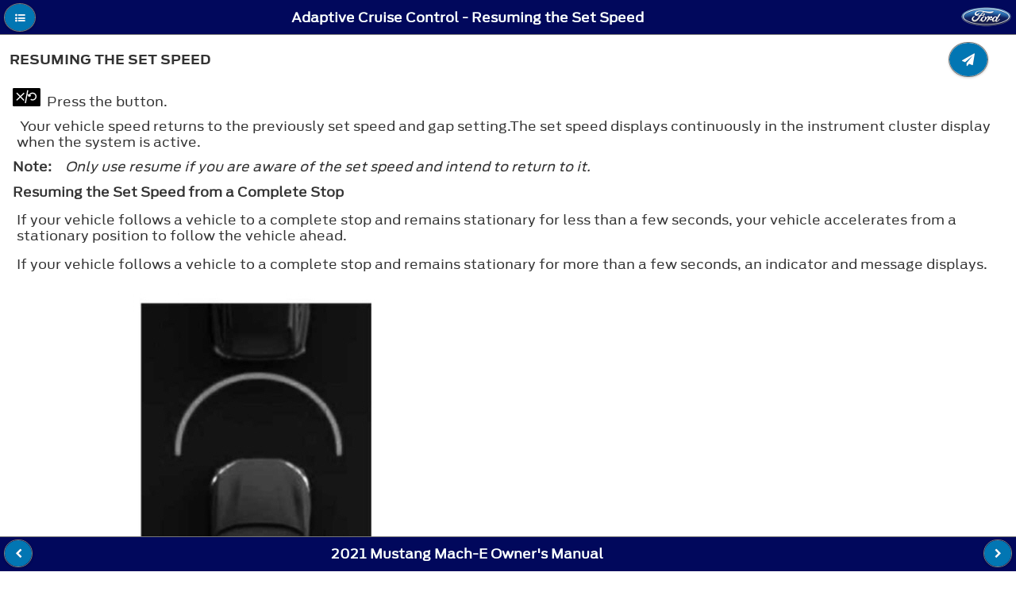

--- FILE ---
content_type: text/html; charset=utf-8
request_url: https://www.fordservicecontent.com/Ford_Content/vdirsnet/OwnerManual/Home/Content?variantid=7430&languageCode=en&countryCode=USA&Uid=G2166897&ProcUid=G2177399&userMarket=usa&div=f&vFilteringEnabled=False&buildtype=web
body_size: 34502
content:
<!DOCTYPE html>
<html lang="en">
<head>
    <meta http-equiv="Content-Type" content="text/html" charset="UTF-8">

    <title></title>
    <meta http-equiv="X-UA-Compatible" content="IE=edge">
    
    <meta name="viewport" content="width=device-width, initial-scale=1">


    <link rel="stylesheet" href="/Ford_Content/vdirsnet/OwnerManual/css/themes/default/jquery.mobile-1.4.2.min.css">

    <link rel="stylesheet" href="/Ford_Content/vdirsnet/OwnerManual/css/fonts/font-awesome/css/font-awesome.min.css"/>

        <link rel="shortcut icon" href="/Ford_Content/vdirsnet/OwnerManual/favicon-ford.gif">
        <link rel="stylesheet" href="/Ford_Content/vdirsnet/OwnerManual/css/AntennaFonts.css">
        <link rel="stylesheet" href="/Ford_Content/vdirsnet/OwnerManual/css/themes/default/fordthemeroller-1.0.0.css">
        <link rel="stylesheet" href="/Ford_Content/vdirsnet/OwnerManual/css/fordstyles.css">

    <link rel="stylesheet" href="/Ford_Content/vdirsnet/OwnerManual/css/styles.css">


    
    <script src="/Ford_Content/vdirsnet/OwnerManual/js/jquery.js?id=433F03211F09482CA7032DAECCF80E63"></script>
    <script src="/Ford_Content/vdirsnet/OwnerManual/js/jquery.mobile-1.4.2.min.js?id=433F03211F09482CA7032DAECCF80E63"></script>
    <script src="/Ford_Content/vdirsnet/OwnerManual/js/jquery.cookie.js?id=433F03211F09482CA7032DAECCF80E63"></script>
    <script src="/Ford_Content/vdirsnet/OwnerManual/js/skip-pts-cache.js?id=433F03211F09482CA7032DAECCF80E63"></script>
    <script src="/Ford_Content/vdirsnet/OwnerManual/js/jquery.panzoom.min.js?id=433F03211F09482CA7032DAECCF80E63"></script>
    <script src="/Ford_Content/vdirsnet/OwnerManual/js/panzoom-wrapper.js?id=433F03211F09482CA7032DAECCF80E63"></script>
    <script src="/Ford_Content/vdirsnet/OwnerManual/js/feed-back.js?id=433F03211F09482CA7032DAECCF80E63"></script>
    <script src="/Ford_Content/vdirsnet/OwnerManual/js/hashurl.js?id=433F03211F09482CA7032DAECCF80E63"></script>
    <script src="/Ford_Content/vdirsnet/OwnerManual/js/disclaimer-popup.js?id=433F03211F09482CA7032DAECCF80E63"></script>
    <script src="/Ford_Content/vdirsnet/OwnerManual/js/accessibilty-helpers.js?id=433F03211F09482CA7032DAECCF80E63"></script>

    



    <script>
		$.mobile.ajaxEnabled = false;
		$.mobile.pushStateEnabled = false;

		// If a vin is supplied but there is no vCode, we have not
		// done vin filtering on the server, so redirect
		var queryStringParams = skipPtsCache.parseQueryStringFromUrl(window.location.href);
		var needRedirect = false;
		var newUrl = window.location.href;

		if (
			queryStringParams
				&&
				(
					queryStringParams["vin"] != undefined
						&&
						queryStringParams["vin"].length > 0
				)
				&&
				(
					queryStringParams["vcode"] == undefined
						||
						(
							queryStringParams["vcode"] != undefined
								&&
								queryStringParams["vcode"].length == 0
						)
				)
		) {
			needRedirect = true;
			newUrl = newUrl + "&vcode=" + queryStringParams["vin"];
		}

		if (
			queryStringParams
				&&
				(
					queryStringParams["vfilteringenabled"] == undefined
						||
						queryStringParams["vfilteringenabled"].length == 0
				)
				&&
				(
					needRedirect
				)
		) {
			newUrl = newUrl + "&vfilteringenabled=True";
		}

		if (needRedirect) {
			window.location = newUrl;
		}	
	</script>

<script>(window.BOOMR_mq=window.BOOMR_mq||[]).push(["addVar",{"rua.upush":"false","rua.cpush":"false","rua.upre":"false","rua.cpre":"false","rua.uprl":"false","rua.cprl":"false","rua.cprf":"false","rua.trans":"SJ-8d5a875c-e049-46ec-828f-4426658630ce","rua.cook":"false","rua.ims":"false","rua.ufprl":"true","rua.cfprl":"false","rua.isuxp":"false","rua.texp":"norulematch","rua.ceh":"false","rua.ueh":"false","rua.ieh.st":"0"}]);</script>
                              <script>!function(a){var e="https://s.go-mpulse.net/boomerang/",t="addEventListener";if("False"=="True")a.BOOMR_config=a.BOOMR_config||{},a.BOOMR_config.PageParams=a.BOOMR_config.PageParams||{},a.BOOMR_config.PageParams.pci=!0,e="https://s2.go-mpulse.net/boomerang/";if(window.BOOMR_API_key="ETV4Q-BAHJ4-MGZ59-XEZPY-TFDK8",function(){function n(e){a.BOOMR_onload=e&&e.timeStamp||(new Date).getTime()}if(!a.BOOMR||!a.BOOMR.version&&!a.BOOMR.snippetExecuted){a.BOOMR=a.BOOMR||{},a.BOOMR.snippetExecuted=!0;var i,_,o,r=document.createElement("iframe");if(a[t])a[t]("load",n,!1);else if(a.attachEvent)a.attachEvent("onload",n);r.src="javascript:void(0)",r.title="",r.role="presentation",(r.frameElement||r).style.cssText="width:0;height:0;border:0;display:none;",o=document.getElementsByTagName("script")[0],o.parentNode.insertBefore(r,o);try{_=r.contentWindow.document}catch(O){i=document.domain,r.src="javascript:var d=document.open();d.domain='"+i+"';void(0);",_=r.contentWindow.document}_.open()._l=function(){var a=this.createElement("script");if(i)this.domain=i;a.id="boomr-if-as",a.src=e+"ETV4Q-BAHJ4-MGZ59-XEZPY-TFDK8",BOOMR_lstart=(new Date).getTime(),this.body.appendChild(a)},_.write("<bo"+'dy onload="document._l();">'),_.close()}}(),"".length>0)if(a&&"performance"in a&&a.performance&&"function"==typeof a.performance.setResourceTimingBufferSize)a.performance.setResourceTimingBufferSize();!function(){if(BOOMR=a.BOOMR||{},BOOMR.plugins=BOOMR.plugins||{},!BOOMR.plugins.AK){var e="true"=="true"?1:0,t="",n="ck6o5taxezgdo2locktq-f-0ee6a8941-clientnsv4-s.akamaihd.net",i="false"=="true"?2:1,_={"ak.v":"39","ak.cp":"437217","ak.ai":parseInt("280062",10),"ak.ol":"0","ak.cr":8,"ak.ipv":4,"ak.proto":"h2","ak.rid":"be2663fd","ak.r":45721,"ak.a2":e,"ak.m":"x","ak.n":"essl","ak.bpcip":"18.188.238.0","ak.cport":42456,"ak.gh":"23.33.25.20","ak.quicv":"","ak.tlsv":"tls1.3","ak.0rtt":"","ak.0rtt.ed":"","ak.csrc":"-","ak.acc":"","ak.t":"1768821415","ak.ak":"hOBiQwZUYzCg5VSAfCLimQ==HPfOJjTj4qcMhNNYZymexkv8YEI7YkqLdYY0O9p9VWcs6QsILrDva+J4vtIIKl6qAE18oWut2w23hrZZR27hSqIZ+m5AKw0PS1FazeXSjUOcYN2WhLPRo6HyNkwJ/1H4X/zFiNtIYp4NORyBgxW9Yt5ertWPjnLvD8sl6ZktqLokLkN/sLyQj6OEsUI5+XlpAjmCYhm+GQt41sW94MZbmJxj/xOunczkyMmQ/wTILBDJkBVAQcdDtRCP0UcVf9oOBBtxCgC7MK/O7T8oKEv+zBEH9qaQCy8ZHjhwL5wvgyNdHLdz2qauvvkVNAnnGbORttXUTTt1cOQHmHZB4LPO13qOjYceIbknnvk0iJn8ikrjgztVEkHIBTMHhqQ1IEe0o3hb5+XFk1rWrnex5YpQ8ncJHtL0DPbNBzTCaofT2GU=","ak.pv":"38","ak.dpoabenc":"","ak.tf":i};if(""!==t)_["ak.ruds"]=t;var o={i:!1,av:function(e){var t="http.initiator";if(e&&(!e[t]||"spa_hard"===e[t]))_["ak.feo"]=void 0!==a.aFeoApplied?1:0,BOOMR.addVar(_)},rv:function(){var a=["ak.bpcip","ak.cport","ak.cr","ak.csrc","ak.gh","ak.ipv","ak.m","ak.n","ak.ol","ak.proto","ak.quicv","ak.tlsv","ak.0rtt","ak.0rtt.ed","ak.r","ak.acc","ak.t","ak.tf"];BOOMR.removeVar(a)}};BOOMR.plugins.AK={akVars:_,akDNSPreFetchDomain:n,init:function(){if(!o.i){var a=BOOMR.subscribe;a("before_beacon",o.av,null,null),a("onbeacon",o.rv,null,null),o.i=!0}return this},is_complete:function(){return!0}}}}()}(window);</script></head>
<body>
<div data-role="page" data-theme="a" class="">
    <div data-role="panel" id="tocPanel" data-display="overlay">
        

<script type="text/javascript">



    var vinFilteringCheckBoxText = 'Switch the VIN filter on';
    var popupMessageText = '';

    $(document).ready(function () {

        $('#vinFilteringCheckBoxLabel').text(vinFilteringCheckBoxText);

        $('#vinFilteringCheckBox').click(function (e) {
            var queryStringParams = skipPtsCache.parseQueryStringFromUrl(window.location.href);
            queryStringParams['vfilteringenabled'] = $(e.target).is(':checked') ? 'True' : 'False';

            var newQs = "";

            $.each(queryStringParams, function (key, value) {
                if (newQs.length) {
                    newQs = newQs + '&';
                }

                newQs = newQs + key + '=' + value;
            });

            window.location.href = window.location.pathname + '?' + newQs;
        });

        if (popupMessageText && popupMessageText.length > 0) {
            $('#popupMessageText').text(popupMessageText);
            var empu = $('#popupMessage');
            empu.popup('open');
        }
    });
</script>

<form action="/Ford_Content/vdirsnet/OwnerManual/SearchResults?div=f" class="skip-pts-cache" method="post" role="search"><input id="CountryCode" name="CountryCode" type="hidden" value="USA" /><input id="LanguageCode" name="LanguageCode" type="hidden" value="en" /><input id="OwnerGuideProdSpec_Manufacturer" name="OwnerGuideProdSpec.Manufacturer" type="hidden" value="Ford" /><input id="OwnerGuideProdSpec_DivisionQs" name="OwnerGuideProdSpec.DivisionQs" type="hidden" value="f" /><input id="BookTitle" name="BookTitle" type="hidden" value="2021 Mustang Mach-E Owner&#39;s Manual" /><input id="VariantId" name="VariantId" type="hidden" value="7430" /><input id="vCode" name="vCode" type="hidden" value="" /><input data-val="true" data-val-required="The vFilteringEnabled field is required." id="vFilteringEnabled" name="vFilteringEnabled" type="hidden" value="False" /><input id="userMarket" name="userMarket" type="hidden" value="usa" /><input id="BuildType" name="BuildType" type="hidden" value="web" />        <input aria-label="Search Entire Manual" type="search" name="searchValues" id="inputSearchValues" value="">
</form><input id="proceduretitle" name="CurrentProc.Title" type="hidden" value="Resuming the Set Speed" /><input id="sectiontitle" name="CurrentProc.Parent.Title" type="hidden" value="Adaptive Cruise Control" />    <div role="navigation" data-role="collapsibleset" id="tocCollapsibleSet" data-mini="true">

    <div class="ogTocCollapsible" data-role="collapsible" id="SECTION_1">
        <h3 class="">Contacting Us</h3>
        <ul data-role="listview">
    <li id="proc_link_2" class="procedure-level-1">
        <a href="/Ford_Content/vdirsnet/OwnerManual/Home/Content?variantid=7430&amp;languageCode=en&amp;countryCode=USA&amp;moidRef=G2126678&amp;Uid=G2164080&amp;ProcUid=G2146085&amp;userMarket=usa&amp;div=f&amp;vFilteringEnabled=False&amp;buildtype=web">Contacting Us</a>
    </li>

        </ul>
    </div>
    <div class="ogTocCollapsible" data-role="collapsible" id="SECTION_3">
        <h3 class="">Introduction</h3>
        <ul data-role="listview">
    <li id="proc_link_4" class="procedure-level-1">
        <a href="/Ford_Content/vdirsnet/OwnerManual/Home/Content?variantid=7430&amp;languageCode=en&amp;countryCode=USA&amp;moidRef=G2123829&amp;Uid=G2136897&amp;ProcUid=G2127840&amp;userMarket=usa&amp;div=f&amp;vFilteringEnabled=False&amp;buildtype=web">About This Publication</a>
    </li>
    <li id="proc_link_5" class="procedure-level-1">
        <a href="/Ford_Content/vdirsnet/OwnerManual/Home/Content?variantid=7430&amp;languageCode=en&amp;countryCode=USA&amp;moidRef=G2123830&amp;Uid=G2165770&amp;ProcUid=G2165002&amp;userMarket=usa&amp;div=f&amp;vFilteringEnabled=False&amp;buildtype=web">Using This Publication</a>
    </li>

        </ul>
    </div>
    <div class="ogTocCollapsible" data-role="collapsible" id="SECTION_6">
        <h3 class="">Symbols Glossary</h3>
        <ul data-role="listview">
    <li id="proc_link_7" class="procedure-level-1">
        <a href="/Ford_Content/vdirsnet/OwnerManual/Home/Content?variantid=7430&amp;languageCode=en&amp;countryCode=USA&amp;moidRef=G2126680&amp;Uid=G2140874&amp;ProcUid=G2140875&amp;userMarket=usa&amp;div=f&amp;vFilteringEnabled=False&amp;buildtype=web">Symbols Used on Your Vehicle</a>
    </li>

        </ul>
    </div>
    <div class="ogTocCollapsible" data-role="collapsible" id="SECTION_8">
        <h3 class="">Data Privacy</h3>
        <ul data-role="listview">
    <li id="proc_link_9" class="procedure-level-1">
        <a href="/Ford_Content/vdirsnet/OwnerManual/Home/Content?variantid=7430&amp;languageCode=en&amp;countryCode=USA&amp;moidRef=G2020680&amp;Uid=G2162702&amp;ProcUid=G2163425&amp;userMarket=usa&amp;div=f&amp;vFilteringEnabled=False&amp;buildtype=web">Data Privacy</a>
    </li>
    <li id="proc_link_10" class="procedure-level-1">
        <a href="/Ford_Content/vdirsnet/OwnerManual/Home/Content?variantid=7430&amp;languageCode=en&amp;countryCode=USA&amp;moidRef=G2020682&amp;Uid=G2162703&amp;ProcUid=G2163426&amp;userMarket=usa&amp;div=f&amp;vFilteringEnabled=False&amp;buildtype=web">Service Data</a>
    </li>
    <li id="proc_link_11" class="procedure-level-1">
        <a href="/Ford_Content/vdirsnet/OwnerManual/Home/Content?variantid=7430&amp;languageCode=en&amp;countryCode=USA&amp;moidRef=G2080437&amp;Uid=G2162704&amp;ProcUid=G2157827&amp;userMarket=usa&amp;div=f&amp;vFilteringEnabled=False&amp;buildtype=web">Event Data</a>
    </li>
    <li id="proc_link_12" class="procedure-level-1">
        <a href="/Ford_Content/vdirsnet/OwnerManual/Home/Content?variantid=7430&amp;languageCode=en&amp;countryCode=USA&amp;moidRef=G2020683&amp;Uid=G2162705&amp;ProcUid=G2157828&amp;userMarket=usa&amp;div=f&amp;vFilteringEnabled=False&amp;buildtype=web">Settings Data</a>
    </li>
    <li id="proc_link_13" class="procedure-level-1">
        <a href="/Ford_Content/vdirsnet/OwnerManual/Home/Content?variantid=7430&amp;languageCode=en&amp;countryCode=USA&amp;moidRef=G2020684&amp;Uid=G2162706&amp;ProcUid=G2157829&amp;userMarket=usa&amp;div=f&amp;vFilteringEnabled=False&amp;buildtype=web">Connected Vehicle Data</a>
    </li>
    <li id="proc_link_14" class="procedure-level-1">
        <a href="/Ford_Content/vdirsnet/OwnerManual/Home/Content?variantid=7430&amp;languageCode=en&amp;countryCode=USA&amp;moidRef=G2020685&amp;Uid=G2162707&amp;ProcUid=G2157830&amp;userMarket=usa&amp;div=f&amp;vFilteringEnabled=False&amp;buildtype=web">Mobile Device Data</a>
    </li>
    <li id="proc_link_15" class="procedure-level-1">
        <a href="/Ford_Content/vdirsnet/OwnerManual/Home/Content?variantid=7430&amp;languageCode=en&amp;countryCode=USA&amp;moidRef=G2128321&amp;Uid=G2162708&amp;ProcUid=G2163427&amp;userMarket=usa&amp;div=f&amp;vFilteringEnabled=False&amp;buildtype=web">Emergency Call System Data</a>
    </li>

        </ul>
    </div>
    <div class="ogTocCollapsible" data-role="collapsible" id="SECTION_16">
        <h3 class="">Visual Search</h3>
        <ul data-role="listview">
    <li id="proc_link_17" class="procedure-level-1">
        <a href="/Ford_Content/vdirsnet/OwnerManual/Home/Content?variantid=7430&amp;languageCode=en&amp;countryCode=USA&amp;moidRef=G2076364&amp;Uid=G2107691&amp;ProcUid=G2107694&amp;userMarket=usa&amp;div=f&amp;vFilteringEnabled=False&amp;buildtype=web">Steering Wheel</a>
    </li>
    <li id="proc_link_18" class="procedure-level-1">
        <a href="/Ford_Content/vdirsnet/OwnerManual/Home/Content?variantid=7430&amp;languageCode=en&amp;countryCode=USA&amp;moidRef=G2076365&amp;Uid=G2107692&amp;ProcUid=G2107695&amp;userMarket=usa&amp;div=f&amp;vFilteringEnabled=False&amp;buildtype=web">Instrument Panel</a>
    </li>
    <li id="proc_link_19" class="procedure-level-1">
        <a href="/Ford_Content/vdirsnet/OwnerManual/Home/Content?variantid=7430&amp;languageCode=en&amp;countryCode=USA&amp;moidRef=G2076367&amp;Uid=G2148355&amp;ProcUid=G2148357&amp;userMarket=usa&amp;div=f&amp;vFilteringEnabled=False&amp;buildtype=web">Vehicle Interior</a>
    </li>
    <li id="proc_link_20" class="procedure-level-1">
        <a href="/Ford_Content/vdirsnet/OwnerManual/Home/Content?variantid=7430&amp;languageCode=en&amp;countryCode=USA&amp;moidRef=G2076368&amp;Uid=G2107693&amp;ProcUid=G2107696&amp;userMarket=usa&amp;div=f&amp;vFilteringEnabled=False&amp;buildtype=web">Front Exterior</a>
    </li>
    <li id="proc_link_21" class="procedure-level-1">
        <a href="/Ford_Content/vdirsnet/OwnerManual/Home/Content?variantid=7430&amp;languageCode=en&amp;countryCode=USA&amp;moidRef=G2076369&amp;Uid=G2148356&amp;ProcUid=G2148358&amp;userMarket=usa&amp;div=f&amp;vFilteringEnabled=False&amp;buildtype=web">Rear Exterior</a>
    </li>

        </ul>
    </div>
    <div class="ogTocCollapsible" data-role="collapsible" id="SECTION_22">
        <h3 class="">Child Safety</h3>
        <ul data-role="listview">
    <li id="proc_link_23" class="procedure-level-1">
        <a href="/Ford_Content/vdirsnet/OwnerManual/Home/Content?variantid=7430&amp;languageCode=en&amp;countryCode=USA&amp;moidRef=G2057770&amp;Uid=G2079716&amp;ProcUid=G2064188&amp;userMarket=usa&amp;div=f&amp;vFilteringEnabled=False&amp;buildtype=web">Child Safety Precautions</a>
    </li>
    <div class="ogTocCollapsible" data-role="collapsible" id="SECTION_24">
        <h3 class="section-level-2">Child Restraint Anchor Points</h3>
        <ul data-role="listview">
    <li id="proc_link_25" class="procedure-level-2">
        <a href="/Ford_Content/vdirsnet/OwnerManual/Home/Content?variantid=7430&amp;languageCode=en&amp;countryCode=USA&amp;moidRef=G2074039&amp;Uid=G2116007&amp;ProcUid=G2192414&amp;userMarket=usa&amp;div=f&amp;vFilteringEnabled=False&amp;buildtype=web">What Are the Child Restraint Anchor Points</a>
    </li>
    <li id="proc_link_26" class="procedure-level-2">
        <a href="/Ford_Content/vdirsnet/OwnerManual/Home/Content?variantid=7430&amp;languageCode=en&amp;countryCode=USA&amp;moidRef=G2074040&amp;Uid=G2116251&amp;ProcUid=G2116253&amp;userMarket=usa&amp;div=f&amp;vFilteringEnabled=False&amp;buildtype=web">Locating the Child Restraint Lower Anchor Points</a>
    </li>
    <li id="proc_link_27" class="procedure-level-2">
        <a href="/Ford_Content/vdirsnet/OwnerManual/Home/Content?variantid=7430&amp;languageCode=en&amp;countryCode=USA&amp;moidRef=G2074041&amp;Uid=G2116252&amp;ProcUid=G2116254&amp;userMarket=usa&amp;div=f&amp;vFilteringEnabled=False&amp;buildtype=web">Locating the Child Restraint Top Tether Anchor Points</a>
    </li>

        </ul>
    </div>
    <div class="ogTocCollapsible" data-role="collapsible" id="SECTION_28">
        <h3 class="section-level-2">Child Restraints</h3>
        <ul data-role="listview">
    <li id="proc_link_29" class="procedure-level-2">
        <a href="/Ford_Content/vdirsnet/OwnerManual/Home/Content?variantid=7430&amp;languageCode=en&amp;countryCode=USA&amp;moidRef=G2057774&amp;Uid=G2080366&amp;ProcUid=G2064195&amp;userMarket=usa&amp;div=f&amp;vFilteringEnabled=False&amp;buildtype=web">Child Restraint Position Information</a>
    </li>
    <li id="proc_link_30" class="procedure-level-2">
        <a href="/Ford_Content/vdirsnet/OwnerManual/Home/Content?variantid=7430&amp;languageCode=en&amp;countryCode=USA&amp;moidRef=G2057775&amp;Uid=G2080367&amp;ProcUid=G2064196&amp;userMarket=usa&amp;div=f&amp;vFilteringEnabled=False&amp;buildtype=web">Child Restraints Recommendation</a>
    </li>

        </ul>
    </div>
    <div class="ogTocCollapsible" data-role="collapsible" id="SECTION_31">
        <h3 class="section-level-2">Installing Child Restraints</h3>
        <ul data-role="listview">
    <li id="proc_link_32" class="procedure-level-2">
        <a href="/Ford_Content/vdirsnet/OwnerManual/Home/Content?variantid=7430&amp;languageCode=en&amp;countryCode=USA&amp;moidRef=G2166512&amp;Uid=G2166865&amp;ProcUid=G2166962&amp;userMarket=usa&amp;div=f&amp;vFilteringEnabled=False&amp;buildtype=web">Using Seatbelts</a>
    </li>
    <li id="proc_link_33" class="procedure-level-2">
        <a href="/Ford_Content/vdirsnet/OwnerManual/Home/Content?variantid=7430&amp;languageCode=en&amp;countryCode=USA&amp;moidRef=G2166513&amp;Uid=G2166866&amp;ProcUid=G2166630&amp;userMarket=usa&amp;div=f&amp;vFilteringEnabled=False&amp;buildtype=web">Using Lower Anchors and Tethers for Children</a>
    </li>
    <li id="proc_link_34" class="procedure-level-2">
        <a href="/Ford_Content/vdirsnet/OwnerManual/Home/Content?variantid=7430&amp;languageCode=en&amp;countryCode=USA&amp;moidRef=G2168615&amp;Uid=G2172669&amp;ProcUid=G2172670&amp;userMarket=usa&amp;div=f&amp;vFilteringEnabled=False&amp;buildtype=web">Installing a Child Restraint in a Center Seat</a>
    </li>
    <li id="proc_link_35" class="procedure-level-2">
        <a href="/Ford_Content/vdirsnet/OwnerManual/Home/Content?variantid=7430&amp;languageCode=en&amp;countryCode=USA&amp;moidRef=G2166514&amp;Uid=G2166867&amp;ProcUid=G2166631&amp;userMarket=usa&amp;div=f&amp;vFilteringEnabled=False&amp;buildtype=web">Combining the Seatbelt and Lower Anchors for Attaching Child Restraints</a>
    </li>
    <li id="proc_link_36" class="procedure-level-2">
        <a href="/Ford_Content/vdirsnet/OwnerManual/Home/Content?variantid=7430&amp;languageCode=en&amp;countryCode=USA&amp;moidRef=G2166515&amp;Uid=G2166868&amp;ProcUid=G2166963&amp;userMarket=usa&amp;div=f&amp;vFilteringEnabled=False&amp;buildtype=web">Using Tether Straps</a>
    </li>

        </ul>
    </div>
    <li id="proc_link_37" class="procedure-level-1">
        <a href="/Ford_Content/vdirsnet/OwnerManual/Home/Content?variantid=7430&amp;languageCode=en&amp;countryCode=USA&amp;moidRef=G539401&amp;Uid=G2116019&amp;ProcUid=G2094485&amp;userMarket=usa&amp;div=f&amp;vFilteringEnabled=False&amp;buildtype=web">Booster Seats</a>
    </li>
    <li id="proc_link_38" class="procedure-level-1">
        <a href="/Ford_Content/vdirsnet/OwnerManual/Home/Content?variantid=7430&amp;languageCode=en&amp;countryCode=USA&amp;moidRef=G539404&amp;Uid=G2116415&amp;ProcUid=G2153982&amp;userMarket=usa&amp;div=f&amp;vFilteringEnabled=False&amp;buildtype=web">Child Safety Locks</a>
    </li>

        </ul>
    </div>
    <div class="ogTocCollapsible" data-role="collapsible" id="SECTION_39">
        <h3 class="">Seatbelts</h3>
        <ul data-role="listview">
    <li id="proc_link_40" class="procedure-level-1">
        <a href="/Ford_Content/vdirsnet/OwnerManual/Home/Content?variantid=7430&amp;languageCode=en&amp;countryCode=USA&amp;moidRef=G2091953&amp;Uid=G2110842&amp;ProcUid=G2092931&amp;userMarket=usa&amp;div=f&amp;vFilteringEnabled=False&amp;buildtype=web">Seatbelt Precautions</a>
    </li>
    <li id="proc_link_41" class="procedure-level-1">
        <a href="/Ford_Content/vdirsnet/OwnerManual/Home/Content?variantid=7430&amp;languageCode=en&amp;countryCode=USA&amp;moidRef=G2181817&amp;Uid=G2187346&amp;ProcUid=G2187348&amp;userMarket=usa&amp;div=f&amp;vFilteringEnabled=False&amp;buildtype=web">Fastening and Unfastening the Seatbelts</a>
    </li>
    <div class="ogTocCollapsible" data-role="collapsible" id="SECTION_42">
        <h3 class="section-level-2">Sensitive Locking Mode</h3>
        <ul data-role="listview">
    <li id="proc_link_43" class="procedure-level-2">
        <a href="/Ford_Content/vdirsnet/OwnerManual/Home/Content?variantid=7430&amp;languageCode=en&amp;countryCode=USA&amp;moidRef=G2181819&amp;Uid=G2182041&amp;ProcUid=G2181926&amp;userMarket=usa&amp;div=f&amp;vFilteringEnabled=False&amp;buildtype=web">What is Sensitive Locking Mode</a>
    </li>
    <li id="proc_link_44" class="procedure-level-2">
        <a href="/Ford_Content/vdirsnet/OwnerManual/Home/Content?variantid=7430&amp;languageCode=en&amp;countryCode=USA&amp;moidRef=G2181820&amp;Uid=G2182042&amp;ProcUid=G2183604&amp;userMarket=usa&amp;div=f&amp;vFilteringEnabled=False&amp;buildtype=web">How Does Sensitive Locking Mode Work</a>
    </li>

        </ul>
    </div>
    <div class="ogTocCollapsible" data-role="collapsible" id="SECTION_45">
        <h3 class="section-level-2">Automatic Locking Mode</h3>
        <ul data-role="listview">
    <li id="proc_link_46" class="procedure-level-2">
        <a href="/Ford_Content/vdirsnet/OwnerManual/Home/Content?variantid=7430&amp;languageCode=en&amp;countryCode=USA&amp;moidRef=G2091968&amp;Uid=G2123965&amp;ProcUid=G2123966&amp;userMarket=usa&amp;div=f&amp;vFilteringEnabled=False&amp;buildtype=web">What Is Automatic Locking Mode</a>
    </li>
    <li id="proc_link_47" class="procedure-level-2">
        <a href="/Ford_Content/vdirsnet/OwnerManual/Home/Content?variantid=7430&amp;languageCode=en&amp;countryCode=USA&amp;moidRef=G2181821&amp;Uid=G2182047&amp;ProcUid=G2182048&amp;userMarket=usa&amp;div=f&amp;vFilteringEnabled=False&amp;buildtype=web">When to Use Automatic Locking Mode</a>
    </li>
    <li id="proc_link_48" class="procedure-level-2">
        <a href="/Ford_Content/vdirsnet/OwnerManual/Home/Content?variantid=7430&amp;languageCode=en&amp;countryCode=USA&amp;moidRef=G2091969&amp;Uid=G2110851&amp;ProcUid=G2092939&amp;userMarket=usa&amp;div=f&amp;vFilteringEnabled=False&amp;buildtype=web">Engaging Automatic Locking Mode</a>
    </li>
    <li id="proc_link_49" class="procedure-level-2">
        <a href="/Ford_Content/vdirsnet/OwnerManual/Home/Content?variantid=7430&amp;languageCode=en&amp;countryCode=USA&amp;moidRef=G2091970&amp;Uid=G2110852&amp;ProcUid=G2092940&amp;userMarket=usa&amp;div=f&amp;vFilteringEnabled=False&amp;buildtype=web">Disengaging Automatic Locking Mode</a>
    </li>

        </ul>
    </div>
    <li id="proc_link_50" class="procedure-level-1">
        <a href="/Ford_Content/vdirsnet/OwnerManual/Home/Content?variantid=7430&amp;languageCode=en&amp;countryCode=USA&amp;moidRef=G2091954&amp;Uid=G2110844&amp;ProcUid=G2092933&amp;userMarket=usa&amp;div=f&amp;vFilteringEnabled=False&amp;buildtype=web">Adjusting the Seatbelts During Pregnancy</a>
    </li>
    <li id="proc_link_51" class="procedure-level-1">
        <a href="/Ford_Content/vdirsnet/OwnerManual/Home/Content?variantid=7430&amp;languageCode=en&amp;countryCode=USA&amp;moidRef=G2091955&amp;Uid=G2164577&amp;ProcUid=G2164578&amp;userMarket=usa&amp;div=f&amp;vFilteringEnabled=False&amp;buildtype=web">Adjusting the Seatbelt Height</a>
    </li>
    <div class="ogTocCollapsible" data-role="collapsible" id="SECTION_52">
        <h3 class="section-level-2">Seatbelt Reminder</h3>
        <ul data-role="listview">
    <li id="proc_link_53" class="procedure-level-2">
        <a href="/Ford_Content/vdirsnet/OwnerManual/Home/Content?variantid=7430&amp;languageCode=en&amp;countryCode=USA&amp;moidRef=G2113253&amp;Uid=G2146864&amp;ProcUid=G2146867&amp;userMarket=usa&amp;div=f&amp;vFilteringEnabled=False&amp;buildtype=web">How Does the Seatbelt Reminder Work</a>
    </li>
    <li id="proc_link_54" class="procedure-level-2">
        <a href="/Ford_Content/vdirsnet/OwnerManual/Home/Content?variantid=7430&amp;languageCode=en&amp;countryCode=USA&amp;moidRef=G2091958&amp;Uid=G2146865&amp;ProcUid=G2166096&amp;userMarket=usa&amp;div=f&amp;vFilteringEnabled=False&amp;buildtype=web">Seatbelt Reminder Indicators</a>
    </li>
    <li id="proc_link_55" class="procedure-level-2">
        <a href="/Ford_Content/vdirsnet/OwnerManual/Home/Content?variantid=7430&amp;languageCode=en&amp;countryCode=USA&amp;moidRef=G2091959&amp;Uid=G2146866&amp;ProcUid=G2174143&amp;userMarket=usa&amp;div=f&amp;vFilteringEnabled=False&amp;buildtype=web">Seatbelt Reminder Audible Warnings</a>
    </li>
    <li id="proc_link_56" class="procedure-level-2">
        <a href="/Ford_Content/vdirsnet/OwnerManual/Home/Content?variantid=7430&amp;languageCode=en&amp;countryCode=USA&amp;moidRef=G2163937&amp;Uid=G2164081&amp;ProcUid=G2164082&amp;userMarket=usa&amp;div=f&amp;vFilteringEnabled=False&amp;buildtype=web">Switching the Seatbelt Reminder On and Off</a>
    </li>

        </ul>
    </div>
    <li id="proc_link_57" class="procedure-level-1">
        <a href="/Ford_Content/vdirsnet/OwnerManual/Home/Content?variantid=7430&amp;languageCode=en&amp;countryCode=USA&amp;moidRef=G2091963&amp;Uid=G2110847&amp;ProcUid=G2173864&amp;userMarket=usa&amp;div=f&amp;vFilteringEnabled=False&amp;buildtype=web">Checking the Seatbelts</a>
    </li>
    <li id="proc_link_58" class="procedure-level-1">
        <a href="/Ford_Content/vdirsnet/OwnerManual/Home/Content?variantid=7430&amp;languageCode=en&amp;countryCode=USA&amp;moidRef=G1805760&amp;Uid=G2110848&amp;ProcUid=G2092937&amp;userMarket=usa&amp;div=f&amp;vFilteringEnabled=False&amp;buildtype=web">Seatbelt Extensions</a>
    </li>

        </ul>
    </div>
    <div class="ogTocCollapsible" data-role="collapsible" id="SECTION_59">
        <h3 class="">Personal Safety System™</h3>
        <ul data-role="listview">
    <li id="proc_link_60" class="procedure-level-1">
        <a href="/Ford_Content/vdirsnet/OwnerManual/Home/Content?variantid=7430&amp;languageCode=en&amp;countryCode=USA&amp;moidRef=G2126623&amp;Uid=G2146703&amp;ProcUid=G2146671&amp;userMarket=usa&amp;div=f&amp;vFilteringEnabled=False&amp;buildtype=web">What Is the Personal Safety System</a>
    </li>
    <li id="proc_link_61" class="procedure-level-1">
        <a href="/Ford_Content/vdirsnet/OwnerManual/Home/Content?variantid=7430&amp;languageCode=en&amp;countryCode=USA&amp;moidRef=G2126624&amp;Uid=G2146704&amp;ProcUid=G2146672&amp;userMarket=usa&amp;div=f&amp;vFilteringEnabled=False&amp;buildtype=web">How Does the Personal Safety System Work</a>
    </li>
    <li id="proc_link_62" class="procedure-level-1">
        <a href="/Ford_Content/vdirsnet/OwnerManual/Home/Content?variantid=7430&amp;languageCode=en&amp;countryCode=USA&amp;moidRef=G2126625&amp;Uid=G2146705&amp;ProcUid=G2146673&amp;userMarket=usa&amp;div=f&amp;vFilteringEnabled=False&amp;buildtype=web">Personal Safety System Components</a>
    </li>

        </ul>
    </div>
    <div class="ogTocCollapsible" data-role="collapsible" id="SECTION_63">
        <h3 class="">Airbags</h3>
        <ul data-role="listview">
    <li id="proc_link_64" class="procedure-level-1">
        <a href="/Ford_Content/vdirsnet/OwnerManual/Home/Content?variantid=7430&amp;languageCode=en&amp;countryCode=USA&amp;moidRef=G2127704&amp;Uid=G2138457&amp;ProcUid=G2127866&amp;userMarket=usa&amp;div=f&amp;vFilteringEnabled=False&amp;buildtype=web">How Do the Front Airbags Work</a>
    </li>
    <li id="proc_link_65" class="procedure-level-1">
        <a href="/Ford_Content/vdirsnet/OwnerManual/Home/Content?variantid=7430&amp;languageCode=en&amp;countryCode=USA&amp;moidRef=G2127705&amp;Uid=G2136514&amp;ProcUid=G2140105&amp;userMarket=usa&amp;div=f&amp;vFilteringEnabled=False&amp;buildtype=web">How Do the Side Airbags Work</a>
    </li>
    <li id="proc_link_66" class="procedure-level-1">
        <a href="/Ford_Content/vdirsnet/OwnerManual/Home/Content?variantid=7430&amp;languageCode=en&amp;countryCode=USA&amp;moidRef=G2127708&amp;Uid=G2136515&amp;ProcUid=G2136901&amp;userMarket=usa&amp;div=f&amp;vFilteringEnabled=False&amp;buildtype=web">How Do the Knee Airbags Work</a>
    </li>
    <li id="proc_link_67" class="procedure-level-1">
        <a href="/Ford_Content/vdirsnet/OwnerManual/Home/Content?variantid=7430&amp;languageCode=en&amp;countryCode=USA&amp;moidRef=G2127710&amp;Uid=G2174894&amp;ProcUid=G2174895&amp;userMarket=usa&amp;div=f&amp;vFilteringEnabled=False&amp;buildtype=web">How Does the Safety Canopy™ Work</a>
    </li>
    <li id="proc_link_68" class="procedure-level-1">
        <a href="/Ford_Content/vdirsnet/OwnerManual/Home/Content?variantid=7430&amp;languageCode=en&amp;countryCode=USA&amp;moidRef=G2127711&amp;Uid=G2136517&amp;ProcUid=G2127870&amp;userMarket=usa&amp;div=f&amp;vFilteringEnabled=False&amp;buildtype=web">Airbag Precautions</a>
    </li>
    <li id="proc_link_69" class="procedure-level-1">
        <a href="/Ford_Content/vdirsnet/OwnerManual/Home/Content?variantid=7430&amp;languageCode=en&amp;countryCode=USA&amp;moidRef=G2127718&amp;Uid=G2136518&amp;ProcUid=G2127871&amp;userMarket=usa&amp;div=f&amp;vFilteringEnabled=False&amp;buildtype=web">Properly Adjusting the Driver and Front Passenger Seats</a>
    </li>
    <li id="proc_link_70" class="procedure-level-1">
        <a href="/Ford_Content/vdirsnet/OwnerManual/Home/Content?variantid=7430&amp;languageCode=en&amp;countryCode=USA&amp;moidRef=G2127719&amp;Uid=G2136519&amp;ProcUid=G2140980&amp;userMarket=usa&amp;div=f&amp;vFilteringEnabled=False&amp;buildtype=web">Children and Airbags</a>
    </li>
    <div class="ogTocCollapsible" data-role="collapsible" id="SECTION_71">
        <h3 class="section-level-2">Front Passenger Sensing System</h3>
        <ul data-role="listview">
    <li id="proc_link_72" class="procedure-level-2">
        <a href="/Ford_Content/vdirsnet/OwnerManual/Home/Content?variantid=7430&amp;languageCode=en&amp;countryCode=USA&amp;moidRef=G2127751&amp;Uid=G2136521&amp;ProcUid=G2127873&amp;userMarket=usa&amp;div=f&amp;vFilteringEnabled=False&amp;buildtype=web">What Is the Front Passenger Sensing System</a>
    </li>
    <li id="proc_link_73" class="procedure-level-2">
        <a href="/Ford_Content/vdirsnet/OwnerManual/Home/Content?variantid=7430&amp;languageCode=en&amp;countryCode=USA&amp;moidRef=G2127752&amp;Uid=G2136522&amp;ProcUid=G2173865&amp;userMarket=usa&amp;div=f&amp;vFilteringEnabled=False&amp;buildtype=web">How Does the Front Passenger Sensing System Work</a>
    </li>
    <li id="proc_link_74" class="procedure-level-2">
        <a href="/Ford_Content/vdirsnet/OwnerManual/Home/Content?variantid=7430&amp;languageCode=en&amp;countryCode=USA&amp;moidRef=G2127753&amp;Uid=G2136523&amp;ProcUid=G2127875&amp;userMarket=usa&amp;div=f&amp;vFilteringEnabled=False&amp;buildtype=web">Front Passenger Sensing System Precautions</a>
    </li>
    <li id="proc_link_75" class="procedure-level-2">
        <a href="/Ford_Content/vdirsnet/OwnerManual/Home/Content?variantid=7430&amp;languageCode=en&amp;countryCode=USA&amp;moidRef=G2127754&amp;Uid=G2136524&amp;ProcUid=G2127876&amp;userMarket=usa&amp;div=f&amp;vFilteringEnabled=False&amp;buildtype=web">Front Passenger Sensing System Indicators</a>
    </li>

        </ul>
    </div>
    <li id="proc_link_76" class="procedure-level-1">
        <a href="/Ford_Content/vdirsnet/OwnerManual/Home/Content?variantid=7430&amp;languageCode=en&amp;countryCode=USA&amp;moidRef=G2127755&amp;Uid=G2146872&amp;ProcUid=G2146873&amp;userMarket=usa&amp;div=f&amp;vFilteringEnabled=False&amp;buildtype=web">Crash Sensors and Airbag Indicator</a>
    </li>
    <li id="proc_link_77" class="procedure-level-1">
        <a href="/Ford_Content/vdirsnet/OwnerManual/Home/Content?variantid=7430&amp;languageCode=en&amp;countryCode=USA&amp;moidRef=G2127756&amp;Uid=G2136526&amp;ProcUid=G2127878&amp;userMarket=usa&amp;div=f&amp;vFilteringEnabled=False&amp;buildtype=web">Disposing of Airbags</a>
    </li>

        </ul>
    </div>
    <div class="ogTocCollapsible" data-role="collapsible" id="SECTION_78">
        <h3 class="">Pedestrian Alert System</h3>
        <ul data-role="listview">
    <li id="proc_link_79" class="procedure-level-1">
        <a href="/Ford_Content/vdirsnet/OwnerManual/Home/Content?variantid=7430&amp;languageCode=en&amp;countryCode=USA&amp;moidRef=G2091889&amp;Uid=G2149481&amp;ProcUid=G2149483&amp;userMarket=usa&amp;div=f&amp;vFilteringEnabled=False&amp;buildtype=web">What Is the Pedestrian Alert System</a>
    </li>

        </ul>
    </div>
    <div class="ogTocCollapsible" data-role="collapsible" id="SECTION_80">
        <h3 class="">911 Assist</h3>
        <ul data-role="listview">
    <li id="proc_link_81" class="procedure-level-1">
        <a href="/Ford_Content/vdirsnet/OwnerManual/Home/Content?variantid=7430&amp;languageCode=en&amp;countryCode=USA&amp;moidRef=G2050433&amp;Uid=G2079738&amp;ProcUid=G2064229&amp;userMarket=usa&amp;div=f&amp;vFilteringEnabled=False&amp;buildtype=web">What Is 911 Assist</a>
    </li>
    <li id="proc_link_82" class="procedure-level-1">
        <a href="/Ford_Content/vdirsnet/OwnerManual/Home/Content?variantid=7430&amp;languageCode=en&amp;countryCode=USA&amp;moidRef=G2113254&amp;Uid=G2163065&amp;ProcUid=G2163428&amp;userMarket=usa&amp;div=f&amp;vFilteringEnabled=False&amp;buildtype=web">How Does 911 Assist Work</a>
    </li>
    <li id="proc_link_83" class="procedure-level-1">
        <a href="/Ford_Content/vdirsnet/OwnerManual/Home/Content?variantid=7430&amp;languageCode=en&amp;countryCode=USA&amp;moidRef=G2050440&amp;Uid=G2079739&amp;ProcUid=G2064230&amp;userMarket=usa&amp;div=f&amp;vFilteringEnabled=False&amp;buildtype=web">Emergency Call Requirements</a>
    </li>
    <li id="proc_link_84" class="procedure-level-1">
        <a href="/Ford_Content/vdirsnet/OwnerManual/Home/Content?variantid=7430&amp;languageCode=en&amp;countryCode=USA&amp;moidRef=G2050441&amp;Uid=G2079740&amp;ProcUid=G2064231&amp;userMarket=usa&amp;div=f&amp;vFilteringEnabled=False&amp;buildtype=web">Emergency Call Limitations</a>
    </li>

        </ul>
    </div>
    <div class="ogTocCollapsible" data-role="collapsible" id="SECTION_85">
        <h3 class="">Keys and Remote Controls</h3>
        <ul data-role="listview">
    <li id="proc_link_86" class="procedure-level-1">
        <a href="/Ford_Content/vdirsnet/OwnerManual/Home/Content?variantid=7430&amp;languageCode=en&amp;countryCode=USA&amp;moidRef=G2074611&amp;Uid=G2186308&amp;ProcUid=G2105517&amp;userMarket=usa&amp;div=f&amp;vFilteringEnabled=False&amp;buildtype=web">Remote Control Limitations</a>
    </li>
    <li id="proc_link_87" class="procedure-level-1">
        <a href="/Ford_Content/vdirsnet/OwnerManual/Home/Content?variantid=7430&amp;languageCode=en&amp;countryCode=USA&amp;moidRef=G2160931&amp;Uid=G2162941&amp;ProcUid=G2162944&amp;userMarket=usa&amp;div=f&amp;vFilteringEnabled=False&amp;buildtype=web">Using the Remote Control</a>
    </li>
    <li id="proc_link_88" class="procedure-level-1">
        <a href="/Ford_Content/vdirsnet/OwnerManual/Home/Content?variantid=7430&amp;languageCode=en&amp;countryCode=USA&amp;moidRef=G2074614&amp;Uid=G2107730&amp;ProcUid=G2165763&amp;userMarket=usa&amp;div=f&amp;vFilteringEnabled=False&amp;buildtype=web">Sounding the Panic Alarm</a>
    </li>
    <li id="proc_link_89" class="procedure-level-1">
        <a href="/Ford_Content/vdirsnet/OwnerManual/Home/Content?variantid=7430&amp;languageCode=en&amp;countryCode=USA&amp;moidRef=G2074615&amp;Uid=G2107731&amp;ProcUid=G2105536&amp;userMarket=usa&amp;div=f&amp;vFilteringEnabled=False&amp;buildtype=web">Locating Your Vehicle</a>
    </li>
    <li id="proc_link_90" class="procedure-level-1">
        <a href="/Ford_Content/vdirsnet/OwnerManual/Home/Content?variantid=7430&amp;languageCode=en&amp;countryCode=USA&amp;moidRef=G539435&amp;Uid=G2107732&amp;ProcUid=G2127232&amp;userMarket=usa&amp;div=f&amp;vFilteringEnabled=False&amp;buildtype=web">Changing the Remote Control Battery</a>
    </li>
    <li id="proc_link_91" class="procedure-level-1">
        <a href="/Ford_Content/vdirsnet/OwnerManual/Home/Content?variantid=7430&amp;languageCode=en&amp;countryCode=USA&amp;moidRef=G1405311&amp;Uid=G2107733&amp;ProcUid=G2064286&amp;userMarket=usa&amp;div=f&amp;vFilteringEnabled=False&amp;buildtype=web">Replacing a Lost Key or Remote Control</a>
    </li>
    <li id="proc_link_92" class="procedure-level-1">
        <a href="/Ford_Content/vdirsnet/OwnerManual/Home/Content?variantid=7430&amp;languageCode=en&amp;countryCode=USA&amp;moidRef=G539434&amp;Uid=G2146713&amp;ProcUid=G2124918&amp;userMarket=usa&amp;div=f&amp;vFilteringEnabled=False&amp;buildtype=web">Programming the Remote Control</a>
    </li>
    <div class="ogTocCollapsible" data-role="collapsible" id="SECTION_93">
        <h3 class="section-level-2">Keys and Remote Controls – Troubleshooting</h3>
        <ul data-role="listview">
    <li id="proc_link_94" class="procedure-level-2">
        <a href="/Ford_Content/vdirsnet/OwnerManual/Home/Content?variantid=7430&amp;languageCode=en&amp;countryCode=USA&amp;moidRef=G2074618&amp;Uid=G2162949&amp;ProcUid=G2105523&amp;userMarket=usa&amp;div=f&amp;vFilteringEnabled=False&amp;buildtype=web">Keys and Remote Controls – Information Messages</a>
    </li>

        </ul>
    </div>

        </ul>
    </div>
    <div class="ogTocCollapsible" data-role="collapsible" id="SECTION_95">
        <h3 class="">Phone as a Key</h3>
        <ul data-role="listview">
    <li id="proc_link_96" class="procedure-level-1">
        <a href="/Ford_Content/vdirsnet/OwnerManual/Home/Content?variantid=7430&amp;languageCode=en&amp;countryCode=USA&amp;moidRef=G2076357&amp;Uid=G2163072&amp;ProcUid=G2192415&amp;userMarket=usa&amp;div=f&amp;vFilteringEnabled=False&amp;buildtype=web">What Is Phone As a Key</a>
    </li>
    <li id="proc_link_97" class="procedure-level-1">
        <a href="/Ford_Content/vdirsnet/OwnerManual/Home/Content?variantid=7430&amp;languageCode=en&amp;countryCode=USA&amp;moidRef=G2076358&amp;Uid=G2149421&amp;ProcUid=G2132810&amp;userMarket=usa&amp;div=f&amp;vFilteringEnabled=False&amp;buildtype=web">Phone as a Key Limitations</a>
    </li>
    <li id="proc_link_98" class="procedure-level-1">
        <a href="/Ford_Content/vdirsnet/OwnerManual/Home/Content?variantid=7430&amp;languageCode=en&amp;countryCode=USA&amp;moidRef=G2076359&amp;Uid=G2111724&amp;ProcUid=G2111000&amp;userMarket=usa&amp;div=f&amp;vFilteringEnabled=False&amp;buildtype=web">Programming Your Phone</a>
    </li>
    <li id="proc_link_99" class="procedure-level-1">
        <a href="/Ford_Content/vdirsnet/OwnerManual/Home/Content?variantid=7430&amp;languageCode=en&amp;countryCode=USA&amp;moidRef=G2147890&amp;Uid=G2176951&amp;ProcUid=G2147921&amp;userMarket=usa&amp;div=f&amp;vFilteringEnabled=False&amp;buildtype=web">Using the Valet Mode</a>
    </li>
    <li id="proc_link_100" class="procedure-level-1">
        <a href="/Ford_Content/vdirsnet/OwnerManual/Home/Content?variantid=7430&amp;languageCode=en&amp;countryCode=USA&amp;moidRef=G2076360&amp;Uid=G2176952&amp;ProcUid=G2081207&amp;userMarket=usa&amp;div=f&amp;vFilteringEnabled=False&amp;buildtype=web">Using the Backup Start Passcode</a>
    </li>
    <div class="ogTocCollapsible" data-role="collapsible" id="SECTION_101">
        <h3 class="section-level-2">Phone as a Key – Troubleshooting</h3>
        <ul data-role="listview">
    <li id="proc_link_102" class="procedure-level-2">
        <a href="/Ford_Content/vdirsnet/OwnerManual/Home/Content?variantid=7430&amp;languageCode=en&amp;countryCode=USA&amp;moidRef=G2076362&amp;Uid=G2103918&amp;ProcUid=G2149426&amp;userMarket=usa&amp;div=f&amp;vFilteringEnabled=False&amp;buildtype=web">Phone as a Key – Frequently Asked Questions</a>
    </li>

        </ul>
    </div>

        </ul>
    </div>
    <div class="ogTocCollapsible" data-role="collapsible" id="SECTION_103">
        <h3 class="">MyKey™</h3>
        <ul data-role="listview">
    <li id="proc_link_104" class="procedure-level-1">
        <a href="/Ford_Content/vdirsnet/OwnerManual/Home/Content?variantid=7430&amp;languageCode=en&amp;countryCode=USA&amp;moidRef=G2022682&amp;Uid=G2079742&amp;ProcUid=G2162957&amp;userMarket=usa&amp;div=f&amp;vFilteringEnabled=False&amp;buildtype=web">What Is MyKey</a>
    </li>
    <div class="ogTocCollapsible" data-role="collapsible" id="SECTION_105">
        <h3 class="section-level-2">MyKey Settings</h3>
        <ul data-role="listview">
    <li id="proc_link_106" class="procedure-level-2">
        <a href="/Ford_Content/vdirsnet/OwnerManual/Home/Content?variantid=7430&amp;languageCode=en&amp;countryCode=USA&amp;moidRef=G2022684&amp;Uid=G2162955&amp;ProcUid=G2164870&amp;userMarket=usa&amp;div=f&amp;vFilteringEnabled=False&amp;buildtype=web">Non-Configurable MyKey Settings</a>
    </li>
    <li id="proc_link_107" class="procedure-level-2">
        <a href="/Ford_Content/vdirsnet/OwnerManual/Home/Content?variantid=7430&amp;languageCode=en&amp;countryCode=USA&amp;moidRef=G2022685&amp;Uid=G2162956&amp;ProcUid=G2161990&amp;userMarket=usa&amp;div=f&amp;vFilteringEnabled=False&amp;buildtype=web">Configurable MyKey Settings</a>
    </li>

        </ul>
    </div>
    <li id="proc_link_108" class="procedure-level-1">
        <a href="/Ford_Content/vdirsnet/OwnerManual/Home/Content?variantid=7430&amp;languageCode=en&amp;countryCode=USA&amp;moidRef=G1517143&amp;Uid=G2229645&amp;ProcUid=G2111537&amp;userMarket=usa&amp;div=f&amp;vFilteringEnabled=False&amp;buildtype=web">Creating a MyKey</a>
    </li>
    <li id="proc_link_109" class="procedure-level-1">
        <a href="/Ford_Content/vdirsnet/OwnerManual/Home/Content?variantid=7430&amp;languageCode=en&amp;countryCode=USA&amp;moidRef=G1405314&amp;Uid=G2162958&amp;ProcUid=G2165765&amp;userMarket=usa&amp;div=f&amp;vFilteringEnabled=False&amp;buildtype=web">Programming a MyKey</a>
    </li>
    <li id="proc_link_110" class="procedure-level-1">
        <a href="/Ford_Content/vdirsnet/OwnerManual/Home/Content?variantid=7430&amp;languageCode=en&amp;countryCode=USA&amp;moidRef=G1517144&amp;Uid=G2162959&amp;ProcUid=G2165766&amp;userMarket=usa&amp;div=f&amp;vFilteringEnabled=False&amp;buildtype=web">Clearing All MyKeys</a>
    </li>
    <li id="proc_link_111" class="procedure-level-1">
        <a href="/Ford_Content/vdirsnet/OwnerManual/Home/Content?variantid=7430&amp;languageCode=en&amp;countryCode=USA&amp;moidRef=G1517145&amp;Uid=G2162960&amp;ProcUid=G2165767&amp;userMarket=usa&amp;div=f&amp;vFilteringEnabled=False&amp;buildtype=web">Checking MyKey System Status</a>
    </li>
    <li id="proc_link_112" class="procedure-level-1">
        <a href="/Ford_Content/vdirsnet/OwnerManual/Home/Content?variantid=7430&amp;languageCode=en&amp;countryCode=USA&amp;moidRef=G1405315&amp;Uid=G2162961&amp;ProcUid=G2161996&amp;userMarket=usa&amp;div=f&amp;vFilteringEnabled=False&amp;buildtype=web">Using MyKey With Remote Start Systems</a>
    </li>
    <div class="ogTocCollapsible" data-role="collapsible" id="SECTION_113">
        <h3 class="section-level-2">MyKey – Troubleshooting</h3>
        <ul data-role="listview">
    <li id="proc_link_114" class="procedure-level-2">
        <a href="/Ford_Content/vdirsnet/OwnerManual/Home/Content?variantid=7430&amp;languageCode=en&amp;countryCode=USA&amp;moidRef=G2022687&amp;Uid=G2162964&amp;ProcUid=G2165768&amp;userMarket=usa&amp;div=f&amp;vFilteringEnabled=False&amp;buildtype=web">MyKey – Information Messages</a>
    </li>
    <li id="proc_link_115" class="procedure-level-2">
        <a href="/Ford_Content/vdirsnet/OwnerManual/Home/Content?variantid=7430&amp;languageCode=en&amp;countryCode=USA&amp;moidRef=G2022688&amp;Uid=G2162965&amp;ProcUid=G2165769&amp;userMarket=usa&amp;div=f&amp;vFilteringEnabled=False&amp;buildtype=web">MyKey – Frequently Asked Questions</a>
    </li>

        </ul>
    </div>

        </ul>
    </div>
    <div class="ogTocCollapsible" data-role="collapsible" id="SECTION_116">
        <h3 class="">Doors and Locks</h3>
        <ul data-role="listview">
    <div class="ogTocCollapsible" data-role="collapsible" id="SECTION_117">
        <h3 class="section-level-2">Operating the Doors From Outside Your Vehicle</h3>
        <ul data-role="listview">
    <li id="proc_link_118" class="procedure-level-2">
        <a href="/Ford_Content/vdirsnet/OwnerManual/Home/Content?variantid=7430&amp;languageCode=en&amp;countryCode=USA&amp;moidRef=G2129082&amp;Uid=G2146874&amp;ProcUid=G2146876&amp;userMarket=usa&amp;div=f&amp;vFilteringEnabled=False&amp;buildtype=web">Unlocking and Locking the Doors Using the Remote Control</a>
    </li>
    <li id="proc_link_119" class="procedure-level-2">
        <a href="/Ford_Content/vdirsnet/OwnerManual/Home/Content?variantid=7430&amp;languageCode=en&amp;countryCode=USA&amp;moidRef=G2129087&amp;Uid=G2192604&amp;ProcUid=G2192605&amp;userMarket=usa&amp;div=f&amp;vFilteringEnabled=False&amp;buildtype=web">Opening and Closing the Doors</a>
    </li>

        </ul>
    </div>
    <div class="ogTocCollapsible" data-role="collapsible" id="SECTION_120">
        <h3 class="section-level-2">Operating the Doors From Inside Your Vehicle</h3>
        <ul data-role="listview">
    <li id="proc_link_121" class="procedure-level-2">
        <a href="/Ford_Content/vdirsnet/OwnerManual/Home/Content?variantid=7430&amp;languageCode=en&amp;countryCode=USA&amp;moidRef=G2129089&amp;Uid=G2136911&amp;ProcUid=G2129838&amp;userMarket=usa&amp;div=f&amp;vFilteringEnabled=False&amp;buildtype=web">Unlocking and Locking the Doors Using the Central Locking</a>
    </li>
    <li id="proc_link_122" class="procedure-level-2">
        <a href="/Ford_Content/vdirsnet/OwnerManual/Home/Content?variantid=7430&amp;languageCode=en&amp;countryCode=USA&amp;moidRef=G2129090&amp;Uid=G2136912&amp;ProcUid=G2146706&amp;userMarket=usa&amp;div=f&amp;vFilteringEnabled=False&amp;buildtype=web">Individually Unlocking and Locking the Doors Using the Locking Button</a>
    </li>
    <li id="proc_link_123" class="procedure-level-2">
        <a href="/Ford_Content/vdirsnet/OwnerManual/Home/Content?variantid=7430&amp;languageCode=en&amp;countryCode=USA&amp;moidRef=G2187982&amp;Uid=G2188017&amp;ProcUid=G2188018&amp;userMarket=usa&amp;div=f&amp;vFilteringEnabled=False&amp;buildtype=web">Opening the Doors From Inside Your Vehicle</a>
    </li>

        </ul>
    </div>
    <div class="ogTocCollapsible" data-role="collapsible" id="SECTION_124">
        <h3 class="section-level-2">Autounlock</h3>
        <ul data-role="listview">
    <li id="proc_link_125" class="procedure-level-2">
        <a href="/Ford_Content/vdirsnet/OwnerManual/Home/Content?variantid=7430&amp;languageCode=en&amp;countryCode=USA&amp;moidRef=G2119925&amp;Uid=G2136913&amp;ProcUid=G2129848&amp;userMarket=usa&amp;div=f&amp;vFilteringEnabled=False&amp;buildtype=web">What Is Autounlock</a>
    </li>
    <li id="proc_link_126" class="procedure-level-2">
        <a href="/Ford_Content/vdirsnet/OwnerManual/Home/Content?variantid=7430&amp;languageCode=en&amp;countryCode=USA&amp;moidRef=G2119926&amp;Uid=G2162950&amp;ProcUid=G2165772&amp;userMarket=usa&amp;div=f&amp;vFilteringEnabled=False&amp;buildtype=web">Autounlock Requirements</a>
    </li>

        </ul>
    </div>
    <div class="ogTocCollapsible" data-role="collapsible" id="SECTION_127">
        <h3 class="section-level-2">Autolock</h3>
        <ul data-role="listview">
    <li id="proc_link_128" class="procedure-level-2">
        <a href="/Ford_Content/vdirsnet/OwnerManual/Home/Content?variantid=7430&amp;languageCode=en&amp;countryCode=USA&amp;moidRef=G2119929&amp;Uid=G2136916&amp;ProcUid=G2130407&amp;userMarket=usa&amp;div=f&amp;vFilteringEnabled=False&amp;buildtype=web">What Is Autolock</a>
    </li>
    <li id="proc_link_129" class="procedure-level-2">
        <a href="/Ford_Content/vdirsnet/OwnerManual/Home/Content?variantid=7430&amp;languageCode=en&amp;countryCode=USA&amp;moidRef=G2119930&amp;Uid=G2162952&amp;ProcUid=G2162248&amp;userMarket=usa&amp;div=f&amp;vFilteringEnabled=False&amp;buildtype=web">Autolock Requirements</a>
    </li>

        </ul>
    </div>
    <div class="ogTocCollapsible" data-role="collapsible" id="SECTION_130">
        <h3 class="section-level-2">Mislock (If Equipped)</h3>
        <ul data-role="listview">
    <li id="proc_link_131" class="procedure-level-2">
        <a href="/Ford_Content/vdirsnet/OwnerManual/Home/Content?variantid=7430&amp;languageCode=en&amp;countryCode=USA&amp;moidRef=G2119933&amp;Uid=G2136919&amp;ProcUid=G2129862&amp;userMarket=usa&amp;div=f&amp;vFilteringEnabled=False&amp;buildtype=web">What Is Mislock</a>
    </li>
    <li id="proc_link_132" class="procedure-level-2">
        <a href="/Ford_Content/vdirsnet/OwnerManual/Home/Content?variantid=7430&amp;languageCode=en&amp;countryCode=USA&amp;moidRef=G2119934&amp;Uid=G2162954&amp;ProcUid=G2161342&amp;userMarket=usa&amp;div=f&amp;vFilteringEnabled=False&amp;buildtype=web">Mislock Limitations</a>
    </li>
    <li id="proc_link_133" class="procedure-level-2">
        <a href="/Ford_Content/vdirsnet/OwnerManual/Home/Content?variantid=7430&amp;languageCode=en&amp;countryCode=USA&amp;moidRef=G2119935&amp;Uid=G2165775&amp;ProcUid=G2165776&amp;userMarket=usa&amp;div=f&amp;vFilteringEnabled=False&amp;buildtype=web">Switching Mislock On and Off</a>
    </li>

        </ul>
    </div>
    <li id="proc_link_134" class="procedure-level-1">
        <a href="/Ford_Content/vdirsnet/OwnerManual/Home/Content?variantid=7430&amp;languageCode=en&amp;countryCode=USA&amp;moidRef=G2119943&amp;Uid=G2136904&amp;ProcUid=G2129835&amp;userMarket=usa&amp;div=f&amp;vFilteringEnabled=False&amp;buildtype=web">Doors and Locks Audible Warnings</a>
    </li>
    <div class="ogTocCollapsible" data-role="collapsible" id="SECTION_135">
        <h3 class="section-level-2">Doors and Locks – Troubleshooting</h3>
        <ul data-role="listview">
    <li id="proc_link_136" class="procedure-level-2">
        <a href="/Ford_Content/vdirsnet/OwnerManual/Home/Content?variantid=7430&amp;languageCode=en&amp;countryCode=USA&amp;moidRef=G2119946&amp;Uid=G2136923&amp;ProcUid=G2165791&amp;userMarket=usa&amp;div=f&amp;vFilteringEnabled=False&amp;buildtype=web">Doors and Locks – Warning Lamps</a>
    </li>
    <li id="proc_link_137" class="procedure-level-2">
        <a href="/Ford_Content/vdirsnet/OwnerManual/Home/Content?variantid=7430&amp;languageCode=en&amp;countryCode=USA&amp;moidRef=G2119945&amp;Uid=G2136922&amp;ProcUid=G2129875&amp;userMarket=usa&amp;div=f&amp;vFilteringEnabled=False&amp;buildtype=web">Doors and Locks – Information Messages</a>
    </li>
    <li id="proc_link_138" class="procedure-level-2">
        <a href="/Ford_Content/vdirsnet/OwnerManual/Home/Content?variantid=7430&amp;languageCode=en&amp;countryCode=USA&amp;moidRef=G2119947&amp;Uid=G2136926&amp;ProcUid=G2136927&amp;userMarket=usa&amp;div=f&amp;vFilteringEnabled=False&amp;buildtype=web">Doors and Locks – Frequently Asked Questions</a>
    </li>

        </ul>
    </div>

        </ul>
    </div>
    <div class="ogTocCollapsible" data-role="collapsible" id="SECTION_139">
        <h3 class="">Keyless Entry</h3>
        <ul data-role="listview">
    <li id="proc_link_140" class="procedure-level-1">
        <a href="/Ford_Content/vdirsnet/OwnerManual/Home/Content?variantid=7430&amp;languageCode=en&amp;countryCode=USA&amp;moidRef=G2057781&amp;Uid=G2079754&amp;ProcUid=G2192417&amp;userMarket=usa&amp;div=f&amp;vFilteringEnabled=False&amp;buildtype=web">Locating the Keyless Entry Keypad</a>
    </li>
    <li id="proc_link_141" class="procedure-level-1">
        <a href="/Ford_Content/vdirsnet/OwnerManual/Home/Content?variantid=7430&amp;languageCode=en&amp;countryCode=USA&amp;moidRef=G2057782&amp;Uid=G2079755&amp;ProcUid=G2166085&amp;userMarket=usa&amp;div=f&amp;vFilteringEnabled=False&amp;buildtype=web">Keyless Entry Limitations</a>
    </li>
    <div class="ogTocCollapsible" data-role="collapsible" id="SECTION_142">
        <h3 class="section-level-2">Master Access Code</h3>
        <ul data-role="listview">
    <li id="proc_link_143" class="procedure-level-2">
        <a href="/Ford_Content/vdirsnet/OwnerManual/Home/Content?variantid=7430&amp;languageCode=en&amp;countryCode=USA&amp;moidRef=G2059135&amp;Uid=G2079757&amp;ProcUid=G2064314&amp;userMarket=usa&amp;div=f&amp;vFilteringEnabled=False&amp;buildtype=web">What Is the Master Access Code</a>
    </li>

        </ul>
    </div>
    <div class="ogTocCollapsible" data-role="collapsible" id="SECTION_144">
        <h3 class="section-level-2">Keyless Entry Settings</h3>
        <ul data-role="listview">
    <li id="proc_link_145" class="procedure-level-2">
        <a href="/Ford_Content/vdirsnet/OwnerManual/Home/Content?variantid=7430&amp;languageCode=en&amp;countryCode=USA&amp;moidRef=G2057784&amp;Uid=G2079760&amp;ProcUid=G2181379&amp;userMarket=usa&amp;div=f&amp;vFilteringEnabled=False&amp;buildtype=web">Switching Keyless Entry On and Off</a>
    </li>
    <li id="proc_link_146" class="procedure-level-2">
        <a href="/Ford_Content/vdirsnet/OwnerManual/Home/Content?variantid=7430&amp;languageCode=en&amp;countryCode=USA&amp;moidRef=G2057785&amp;Uid=G2079761&amp;ProcUid=G2064317&amp;userMarket=usa&amp;div=f&amp;vFilteringEnabled=False&amp;buildtype=web">Reprogramming the Unlocking Function (If Equipped)</a>
    </li>
    <li id="proc_link_147" class="procedure-level-2">
        <a href="/Ford_Content/vdirsnet/OwnerManual/Home/Content?variantid=7430&amp;languageCode=en&amp;countryCode=USA&amp;moidRef=G2059137&amp;Uid=G2079762&amp;ProcUid=G2064318&amp;userMarket=usa&amp;div=f&amp;vFilteringEnabled=False&amp;buildtype=web">Creating Personal Access Codes</a>
    </li>
    <li id="proc_link_148" class="procedure-level-2">
        <a href="/Ford_Content/vdirsnet/OwnerManual/Home/Content?variantid=7430&amp;languageCode=en&amp;countryCode=USA&amp;moidRef=G2059138&amp;Uid=G2079763&amp;ProcUid=G2064319&amp;userMarket=usa&amp;div=f&amp;vFilteringEnabled=False&amp;buildtype=web">Clearing All Personal Access Codes</a>
    </li>

        </ul>
    </div>
    <div class="ogTocCollapsible" data-role="collapsible" id="SECTION_149">
        <h3 class="section-level-2">Locking and Unlocking the Doors Using Remote Keyless Entry</h3>
        <ul data-role="listview">
    <li id="proc_link_150" class="procedure-level-2">
        <a href="/Ford_Content/vdirsnet/OwnerManual/Home/Content?variantid=7430&amp;languageCode=en&amp;countryCode=USA&amp;moidRef=G2195283&amp;Uid=G2195908&amp;ProcUid=G2195910&amp;userMarket=usa&amp;div=f&amp;vFilteringEnabled=False&amp;buildtype=web">Unlocking the Doors</a>
    </li>
    <li id="proc_link_151" class="procedure-level-2">
        <a href="/Ford_Content/vdirsnet/OwnerManual/Home/Content?variantid=7430&amp;languageCode=en&amp;countryCode=USA&amp;moidRef=G2195284&amp;Uid=G2195909&amp;ProcUid=G2195911&amp;userMarket=usa&amp;div=f&amp;vFilteringEnabled=False&amp;buildtype=web">Locking the Doors</a>
    </li>

        </ul>
    </div>
    <div class="ogTocCollapsible" data-role="collapsible" id="SECTION_152">
        <h3 class="section-level-2">Locking and Unlocking the Doors Using Keyless Entry Keypad</h3>
        <ul data-role="listview">
    <li id="proc_link_153" class="procedure-level-2">
        <a href="/Ford_Content/vdirsnet/OwnerManual/Home/Content?variantid=7430&amp;languageCode=en&amp;countryCode=USA&amp;moidRef=G2195290&amp;Uid=G2195913&amp;ProcUid=G2195915&amp;userMarket=usa&amp;div=f&amp;vFilteringEnabled=False&amp;buildtype=web">Unlocking the Doors</a>
    </li>
    <li id="proc_link_154" class="procedure-level-2">
        <a href="/Ford_Content/vdirsnet/OwnerManual/Home/Content?variantid=7430&amp;languageCode=en&amp;countryCode=USA&amp;moidRef=G2195291&amp;Uid=G2195914&amp;ProcUid=G2195916&amp;userMarket=usa&amp;div=f&amp;vFilteringEnabled=False&amp;buildtype=web">Locking the Doors</a>
    </li>

        </ul>
    </div>
    <div class="ogTocCollapsible" data-role="collapsible" id="SECTION_155">
        <h3 class="section-level-2">Keyless Entry – Troubleshooting</h3>
        <ul data-role="listview">
    <li id="proc_link_156" class="procedure-level-2">
        <a href="/Ford_Content/vdirsnet/OwnerManual/Home/Content?variantid=7430&amp;languageCode=en&amp;countryCode=USA&amp;moidRef=G2057795&amp;Uid=G2079769&amp;ProcUid=G2165794&amp;userMarket=usa&amp;div=f&amp;vFilteringEnabled=False&amp;buildtype=web">Keyless Entry – Frequently Asked Questions</a>
    </li>

        </ul>
    </div>

        </ul>
    </div>
    <div class="ogTocCollapsible" data-role="collapsible" id="SECTION_157">
        <h3 class="">Walk Away Lock</h3>
        <ul data-role="listview">
    <li id="proc_link_158" class="procedure-level-1">
        <a href="/Ford_Content/vdirsnet/OwnerManual/Home/Content?variantid=7430&amp;languageCode=en&amp;countryCode=USA&amp;moidRef=G2181344&amp;Uid=G2181416&amp;ProcUid=G2181420&amp;userMarket=usa&amp;div=f&amp;vFilteringEnabled=False&amp;buildtype=web">What is Walk Away Lock</a>
    </li>
    <li id="proc_link_159" class="procedure-level-1">
        <a href="/Ford_Content/vdirsnet/OwnerManual/Home/Content?variantid=7430&amp;languageCode=en&amp;countryCode=USA&amp;moidRef=G2181345&amp;Uid=G2181417&amp;ProcUid=G2181421&amp;userMarket=usa&amp;div=f&amp;vFilteringEnabled=False&amp;buildtype=web">Walk Away Lock Limitations</a>
    </li>
    <li id="proc_link_160" class="procedure-level-1">
        <a href="/Ford_Content/vdirsnet/OwnerManual/Home/Content?variantid=7430&amp;languageCode=en&amp;countryCode=USA&amp;moidRef=G2181346&amp;Uid=G2181418&amp;ProcUid=G2181422&amp;userMarket=usa&amp;div=f&amp;vFilteringEnabled=False&amp;buildtype=web">Switching Walk Away Lock On and Off</a>
    </li>
    <li id="proc_link_161" class="procedure-level-1">
        <a href="/Ford_Content/vdirsnet/OwnerManual/Home/Content?variantid=7430&amp;languageCode=en&amp;countryCode=USA&amp;moidRef=G2181347&amp;Uid=G2181419&amp;ProcUid=G2181423&amp;userMarket=usa&amp;div=f&amp;vFilteringEnabled=False&amp;buildtype=web">Switching Walk Away Lock Audible Feedback On and Off</a>
    </li>

        </ul>
    </div>
    <div class="ogTocCollapsible" data-role="collapsible" id="SECTION_162">
        <h3 class="">Easy Entry and Exit</h3>
        <ul data-role="listview">
    <li id="proc_link_163" class="procedure-level-1">
        <a href="/Ford_Content/vdirsnet/OwnerManual/Home/Content?variantid=7430&amp;languageCode=en&amp;countryCode=USA&amp;moidRef=G2128353&amp;Uid=G2186105&amp;ProcUid=G2151713&amp;userMarket=usa&amp;div=f&amp;vFilteringEnabled=False&amp;buildtype=web">How Does Easy Entry and Exit Work</a>
    </li>
    <li id="proc_link_164" class="procedure-level-1">
        <a href="/Ford_Content/vdirsnet/OwnerManual/Home/Content?variantid=7430&amp;languageCode=en&amp;countryCode=USA&amp;moidRef=G2128354&amp;Uid=G2183098&amp;ProcUid=G2161015&amp;userMarket=usa&amp;div=f&amp;vFilteringEnabled=False&amp;buildtype=web">Switching Easy Entry and Exit On and Off</a>
    </li>

        </ul>
    </div>
    <div class="ogTocCollapsible" data-role="collapsible" id="SECTION_165">
        <h3 class="">Liftgate - Vehicles With: Hands-Free Liftgate</h3>
        <ul data-role="listview">
    <li id="proc_link_166" class="procedure-level-1">
        <a href="/Ford_Content/vdirsnet/OwnerManual/Home/Content?variantid=7430&amp;languageCode=en&amp;countryCode=USA&amp;moidRef=G2174120&amp;Uid=G2181445&amp;ProcUid=G2174142&amp;userMarket=usa&amp;div=f&amp;vFilteringEnabled=False&amp;buildtype=web">Liftgate Precautions</a>
    </li>
    <div class="ogTocCollapsible" data-role="collapsible" id="SECTION_167">
        <h3 class="section-level-2">Opening the Liftgate</h3>
        <ul data-role="listview">
    <li id="proc_link_168" class="procedure-level-2">
        <a href="/Ford_Content/vdirsnet/OwnerManual/Home/Content?variantid=7430&amp;languageCode=en&amp;countryCode=USA&amp;moidRef=G2082856&amp;Uid=G2103953&amp;ProcUid=G2103961&amp;userMarket=usa&amp;div=f&amp;vFilteringEnabled=False&amp;buildtype=web">Opening the Liftgate From Inside Your Vehicle</a>
    </li>
    <li id="proc_link_169" class="procedure-level-2">
        <a href="/Ford_Content/vdirsnet/OwnerManual/Home/Content?variantid=7430&amp;languageCode=en&amp;countryCode=USA&amp;moidRef=G2082857&amp;Uid=G2103954&amp;ProcUid=G2103962&amp;userMarket=usa&amp;div=f&amp;vFilteringEnabled=False&amp;buildtype=web">Opening the Liftgate From Outside Your Vehicle</a>
    </li>
    <li id="proc_link_170" class="procedure-level-2">
        <a href="/Ford_Content/vdirsnet/OwnerManual/Home/Content?variantid=7430&amp;languageCode=en&amp;countryCode=USA&amp;moidRef=G2082862&amp;Uid=G2103956&amp;ProcUid=G2103964&amp;userMarket=usa&amp;div=f&amp;vFilteringEnabled=False&amp;buildtype=web">Opening the Hands-Free Liftgate</a>
    </li>

        </ul>
    </div>
    <li id="proc_link_171" class="procedure-level-1">
        <a href="/Ford_Content/vdirsnet/OwnerManual/Home/Content?variantid=7430&amp;languageCode=en&amp;countryCode=USA&amp;moidRef=G2082863&amp;Uid=G2103957&amp;ProcUid=G2103965&amp;userMarket=usa&amp;div=f&amp;vFilteringEnabled=False&amp;buildtype=web">Setting the Liftgate Opening Height</a>
    </li>
    <div class="ogTocCollapsible" data-role="collapsible" id="SECTION_172">
        <h3 class="section-level-2">Closing the Liftgate</h3>
        <ul data-role="listview">
    <li id="proc_link_173" class="procedure-level-2">
        <a href="/Ford_Content/vdirsnet/OwnerManual/Home/Content?variantid=7430&amp;languageCode=en&amp;countryCode=USA&amp;moidRef=G2082865&amp;Uid=G2103978&amp;ProcUid=G2103984&amp;userMarket=usa&amp;div=f&amp;vFilteringEnabled=False&amp;buildtype=web">Closing the Liftgate From Inside Your Vehicle</a>
    </li>
    <li id="proc_link_174" class="procedure-level-2">
        <a href="/Ford_Content/vdirsnet/OwnerManual/Home/Content?variantid=7430&amp;languageCode=en&amp;countryCode=USA&amp;moidRef=G2082866&amp;Uid=G2103979&amp;ProcUid=G2103985&amp;userMarket=usa&amp;div=f&amp;vFilteringEnabled=False&amp;buildtype=web">Closing the Liftgate From Outside Your Vehicle</a>
    </li>
    <li id="proc_link_175" class="procedure-level-2">
        <a href="/Ford_Content/vdirsnet/OwnerManual/Home/Content?variantid=7430&amp;languageCode=en&amp;countryCode=USA&amp;moidRef=G2082868&amp;Uid=G2103981&amp;ProcUid=G2103987&amp;userMarket=usa&amp;div=f&amp;vFilteringEnabled=False&amp;buildtype=web">Closing the Hands-Free Liftgate</a>
    </li>

        </ul>
    </div>
    <li id="proc_link_176" class="procedure-level-1">
        <a href="/Ford_Content/vdirsnet/OwnerManual/Home/Content?variantid=7430&amp;languageCode=en&amp;countryCode=USA&amp;moidRef=G2082869&amp;Uid=G2103958&amp;ProcUid=G2103966&amp;userMarket=usa&amp;div=f&amp;vFilteringEnabled=False&amp;buildtype=web">Stopping the Liftgate Movement</a>
    </li>
    <li id="proc_link_177" class="procedure-level-1">
        <a href="/Ford_Content/vdirsnet/OwnerManual/Home/Content?variantid=7430&amp;languageCode=en&amp;countryCode=USA&amp;moidRef=G2082870&amp;Uid=G2103959&amp;ProcUid=G2192418&amp;userMarket=usa&amp;div=f&amp;vFilteringEnabled=False&amp;buildtype=web">Liftgate Obstacle Detection</a>
    </li>
    <div class="ogTocCollapsible" data-role="collapsible" id="SECTION_178">
        <h3 class="section-level-2">Liftgate – Troubleshooting</h3>
        <ul data-role="listview">
    <li id="proc_link_179" class="procedure-level-2">
        <a href="/Ford_Content/vdirsnet/OwnerManual/Home/Content?variantid=7430&amp;languageCode=en&amp;countryCode=USA&amp;moidRef=G2131936&amp;Uid=G2136928&amp;ProcUid=G2136929&amp;userMarket=usa&amp;div=f&amp;vFilteringEnabled=False&amp;buildtype=web">Liftgate – Warning Lamps</a>
    </li>
    <li id="proc_link_180" class="procedure-level-2">
        <a href="/Ford_Content/vdirsnet/OwnerManual/Home/Content?variantid=7430&amp;languageCode=en&amp;countryCode=USA&amp;moidRef=G2082872&amp;Uid=G2103982&amp;ProcUid=G2103988&amp;userMarket=usa&amp;div=f&amp;vFilteringEnabled=False&amp;buildtype=web">Liftgate – Information Messages</a>
    </li>
    <li id="proc_link_181" class="procedure-level-2">
        <a href="/Ford_Content/vdirsnet/OwnerManual/Home/Content?variantid=7430&amp;languageCode=en&amp;countryCode=USA&amp;moidRef=G2082873&amp;Uid=G2103983&amp;ProcUid=G2103989&amp;userMarket=usa&amp;div=f&amp;vFilteringEnabled=False&amp;buildtype=web">Liftgate – Frequently Asked Questions</a>
    </li>

        </ul>
    </div>

        </ul>
    </div>
    <div class="ogTocCollapsible" data-role="collapsible" id="SECTION_182">
        <h3 class="">Liftgate - Vehicles With: Manual Liftgate</h3>
        <ul data-role="listview">
    <div class="ogTocCollapsible" data-role="collapsible" id="SECTION_183">
        <h3 class="section-level-2">Opening the Liftgate</h3>
        <ul data-role="listview">
    <li id="proc_link_184" class="procedure-level-2">
        <a href="/Ford_Content/vdirsnet/OwnerManual/Home/Content?variantid=7430&amp;languageCode=en&amp;countryCode=USA&amp;moidRef=G2082857&amp;Uid=G2103992&amp;ProcUid=G2121065&amp;userMarket=usa&amp;div=f&amp;vFilteringEnabled=False&amp;buildtype=web">Opening the Liftgate From Outside Your Vehicle</a>
    </li>

        </ul>
    </div>
    <div class="ogTocCollapsible" data-role="collapsible" id="SECTION_185">
        <h3 class="section-level-2">Closing the Liftgate</h3>
        <ul data-role="listview">
    <li id="proc_link_186" class="procedure-level-2">
        <a href="/Ford_Content/vdirsnet/OwnerManual/Home/Content?variantid=7430&amp;languageCode=en&amp;countryCode=USA&amp;moidRef=G2082866&amp;Uid=G2103995&amp;ProcUid=G2103998&amp;userMarket=usa&amp;div=f&amp;vFilteringEnabled=False&amp;buildtype=web">Closing the Liftgate From Outside Your Vehicle</a>
    </li>

        </ul>
    </div>

        </ul>
    </div>
    <div class="ogTocCollapsible" data-role="collapsible" id="SECTION_187">
        <h3 class="">Security</h3>
        <ul data-role="listview">
    <div class="ogTocCollapsible" data-role="collapsible" id="SECTION_188">
        <h3 class="section-level-2">Passive Anti-Theft System</h3>
        <ul data-role="listview">
    <li id="proc_link_189" class="procedure-level-2">
        <a href="/Ford_Content/vdirsnet/OwnerManual/Home/Content?variantid=7430&amp;languageCode=en&amp;countryCode=USA&amp;moidRef=G2127943&amp;Uid=G2138986&amp;ProcUid=G2128609&amp;userMarket=usa&amp;div=f&amp;vFilteringEnabled=False&amp;buildtype=web">What Is the Passive Anti-Theft System</a>
    </li>
    <li id="proc_link_190" class="procedure-level-2">
        <a href="/Ford_Content/vdirsnet/OwnerManual/Home/Content?variantid=7430&amp;languageCode=en&amp;countryCode=USA&amp;moidRef=G2161958&amp;Uid=G2182124&amp;ProcUid=G2162026&amp;userMarket=usa&amp;div=f&amp;vFilteringEnabled=False&amp;buildtype=web">How Does the Passive Anti-Theft System Work</a>
    </li>

        </ul>
    </div>
    <div class="ogTocCollapsible" data-role="collapsible" id="SECTION_191">
        <h3 class="section-level-2">Anti-Theft Alarm System</h3>
        <ul data-role="listview">
    <li id="proc_link_192" class="procedure-level-2">
        <a href="/Ford_Content/vdirsnet/OwnerManual/Home/Content?variantid=7430&amp;languageCode=en&amp;countryCode=USA&amp;moidRef=G2127934&amp;Uid=G2138989&amp;ProcUid=G2128612&amp;userMarket=usa&amp;div=f&amp;vFilteringEnabled=False&amp;buildtype=web">What Is the Anti-Theft Alarm System</a>
    </li>
    <li id="proc_link_193" class="procedure-level-2">
        <a href="/Ford_Content/vdirsnet/OwnerManual/Home/Content?variantid=7430&amp;languageCode=en&amp;countryCode=USA&amp;moidRef=G2127935&amp;Uid=G2183152&amp;ProcUid=G2128613&amp;userMarket=usa&amp;div=f&amp;vFilteringEnabled=False&amp;buildtype=web">How Does the Anti-Theft Alarm System Work</a>
    </li>
    <li id="proc_link_194" class="procedure-level-2">
        <a href="/Ford_Content/vdirsnet/OwnerManual/Home/Content?variantid=7430&amp;languageCode=en&amp;countryCode=USA&amp;moidRef=G2127936&amp;Uid=G2138991&amp;ProcUid=G2128614&amp;userMarket=usa&amp;div=f&amp;vFilteringEnabled=False&amp;buildtype=web">What Is the Perimeter Alarm</a>
    </li>
    <li id="proc_link_195" class="procedure-level-2">
        <a href="/Ford_Content/vdirsnet/OwnerManual/Home/Content?variantid=7430&amp;languageCode=en&amp;countryCode=USA&amp;moidRef=G2127937&amp;Uid=G2138992&amp;ProcUid=G2128615&amp;userMarket=usa&amp;div=f&amp;vFilteringEnabled=False&amp;buildtype=web">What Are the Interior Sensors</a>
    </li>
    <li id="proc_link_196" class="procedure-level-2">
        <a href="/Ford_Content/vdirsnet/OwnerManual/Home/Content?variantid=7430&amp;languageCode=en&amp;countryCode=USA&amp;moidRef=G2127938&amp;Uid=G2138993&amp;ProcUid=G2128616&amp;userMarket=usa&amp;div=f&amp;vFilteringEnabled=False&amp;buildtype=web">What Are the Inclination Sensors</a>
    </li>
    <li id="proc_link_197" class="procedure-level-2">
        <a href="/Ford_Content/vdirsnet/OwnerManual/Home/Content?variantid=7430&amp;languageCode=en&amp;countryCode=USA&amp;moidRef=G2127939&amp;Uid=G2138994&amp;ProcUid=G2128617&amp;userMarket=usa&amp;div=f&amp;vFilteringEnabled=False&amp;buildtype=web">What Is the Battery Backup Alarm</a>
    </li>
    <li id="proc_link_198" class="procedure-level-2">
        <a href="/Ford_Content/vdirsnet/OwnerManual/Home/Content?variantid=7430&amp;languageCode=en&amp;countryCode=USA&amp;moidRef=G2127940&amp;Uid=G2138995&amp;ProcUid=G2128618&amp;userMarket=usa&amp;div=f&amp;vFilteringEnabled=False&amp;buildtype=web">Arming the Anti-Theft Alarm System</a>
    </li>
    <li id="proc_link_199" class="procedure-level-2">
        <a href="/Ford_Content/vdirsnet/OwnerManual/Home/Content?variantid=7430&amp;languageCode=en&amp;countryCode=USA&amp;moidRef=G2127941&amp;Uid=G2138996&amp;ProcUid=G2128619&amp;userMarket=usa&amp;div=f&amp;vFilteringEnabled=False&amp;buildtype=web">Disarming the Anti-Theft Alarm System</a>
    </li>

        </ul>
    </div>
    <div class="ogTocCollapsible" data-role="collapsible" id="SECTION_200">
        <h3 class="section-level-2">Anti-Theft Alarm System Settings</h3>
        <ul data-role="listview">
    <li id="proc_link_201" class="procedure-level-2">
        <a href="/Ford_Content/vdirsnet/OwnerManual/Home/Content?variantid=7430&amp;languageCode=en&amp;countryCode=USA&amp;moidRef=G2127947&amp;Uid=G2138999&amp;ProcUid=G2133620&amp;userMarket=usa&amp;div=f&amp;vFilteringEnabled=False&amp;buildtype=web">What are the Alarm Security Levels</a>
    </li>
    <li id="proc_link_202" class="procedure-level-2">
        <a href="/Ford_Content/vdirsnet/OwnerManual/Home/Content?variantid=7430&amp;languageCode=en&amp;countryCode=USA&amp;moidRef=G2127948&amp;Uid=G2139000&amp;ProcUid=G2165795&amp;userMarket=usa&amp;div=f&amp;vFilteringEnabled=False&amp;buildtype=web">Setting the Alarm Security Level</a>
    </li>
    <li id="proc_link_203" class="procedure-level-2">
        <a href="/Ford_Content/vdirsnet/OwnerManual/Home/Content?variantid=7430&amp;languageCode=en&amp;countryCode=USA&amp;moidRef=G2127949&amp;Uid=G2182638&amp;ProcUid=G2136378&amp;userMarket=usa&amp;div=f&amp;vFilteringEnabled=False&amp;buildtype=web">What Is Ask on Exit</a>
    </li>
    <li id="proc_link_204" class="procedure-level-2">
        <a href="/Ford_Content/vdirsnet/OwnerManual/Home/Content?variantid=7430&amp;languageCode=en&amp;countryCode=USA&amp;moidRef=G2127950&amp;Uid=G2139002&amp;ProcUid=G2165796&amp;userMarket=usa&amp;div=f&amp;vFilteringEnabled=False&amp;buildtype=web">Switching Ask on Exit On and Off</a>
    </li>

        </ul>
    </div>
    <div class="ogTocCollapsible" data-role="collapsible" id="SECTION_205">
        <h3 class="section-level-2">Security – Troubleshooting</h3>
        <ul data-role="listview">
    <li id="proc_link_206" class="procedure-level-2">
        <a href="/Ford_Content/vdirsnet/OwnerManual/Home/Content?variantid=7430&amp;languageCode=en&amp;countryCode=USA&amp;moidRef=G2127952&amp;Uid=G2138997&amp;ProcUid=G2128624&amp;userMarket=usa&amp;div=f&amp;vFilteringEnabled=False&amp;buildtype=web">Security – Information Messages</a>
    </li>
    <li id="proc_link_207" class="procedure-level-2">
        <a href="/Ford_Content/vdirsnet/OwnerManual/Home/Content?variantid=7430&amp;languageCode=en&amp;countryCode=USA&amp;moidRef=G2127953&amp;Uid=G2138998&amp;ProcUid=G2128625&amp;userMarket=usa&amp;div=f&amp;vFilteringEnabled=False&amp;buildtype=web">Security – Frequently Asked Questions</a>
    </li>

        </ul>
    </div>

        </ul>
    </div>
    <div class="ogTocCollapsible" data-role="collapsible" id="SECTION_208">
        <h3 class="">Steering Wheel</h3>
        <ul data-role="listview">
    <li id="proc_link_209" class="procedure-level-1">
        <a href="/Ford_Content/vdirsnet/OwnerManual/Home/Content?variantid=7430&amp;languageCode=en&amp;countryCode=USA&amp;moidRef=G539453&amp;Uid=G2164591&amp;ProcUid=G2192419&amp;userMarket=usa&amp;div=f&amp;vFilteringEnabled=False&amp;buildtype=web">Adjusting the Steering Wheel</a>
    </li>
    <li id="proc_link_210" class="procedure-level-1">
        <a href="/Ford_Content/vdirsnet/OwnerManual/Home/Content?variantid=7430&amp;languageCode=en&amp;countryCode=USA&amp;moidRef=G539454&amp;Uid=G2154296&amp;ProcUid=G2154297&amp;userMarket=usa&amp;div=f&amp;vFilteringEnabled=False&amp;buildtype=web">Horn</a>
    </li>
    <li id="proc_link_211" class="procedure-level-1">
        <a href="/Ford_Content/vdirsnet/OwnerManual/Home/Content?variantid=7430&amp;languageCode=en&amp;countryCode=USA&amp;moidRef=G2133988&amp;Uid=G2167747&amp;ProcUid=G2190605&amp;userMarket=usa&amp;div=f&amp;vFilteringEnabled=False&amp;buildtype=web">Switching the Heated Steering Wheel On and Off</a>
    </li>

        </ul>
    </div>
    <div class="ogTocCollapsible" data-role="collapsible" id="SECTION_212">
        <h3 class="">Wipers and Washers</h3>
        <ul data-role="listview">
    <div class="ogTocCollapsible" data-role="collapsible" id="SECTION_213">
        <h3 class="section-level-2">Wipers</h3>
        <ul data-role="listview">
    <li id="proc_link_214" class="procedure-level-2">
        <a href="/Ford_Content/vdirsnet/OwnerManual/Home/Content?variantid=7430&amp;languageCode=en&amp;countryCode=USA&amp;moidRef=G2159753&amp;Uid=G2162660&amp;ProcUid=G2159907&amp;userMarket=usa&amp;div=f&amp;vFilteringEnabled=False&amp;buildtype=web">Wiper Precautions</a>
    </li>
    <li id="proc_link_215" class="procedure-level-2">
        <a href="/Ford_Content/vdirsnet/OwnerManual/Home/Content?variantid=7430&amp;languageCode=en&amp;countryCode=USA&amp;moidRef=G2159754&amp;Uid=G2162661&amp;ProcUid=G2163827&amp;userMarket=usa&amp;div=f&amp;vFilteringEnabled=False&amp;buildtype=web">Switching Windshield Wipers On and Off</a>
    </li>

        </ul>
    </div>
    <div class="ogTocCollapsible" data-role="collapsible" id="SECTION_216">
        <h3 class="section-level-2">Autowipers</h3>
        <ul data-role="listview">
    <li id="proc_link_217" class="procedure-level-2">
        <a href="/Ford_Content/vdirsnet/OwnerManual/Home/Content?variantid=7430&amp;languageCode=en&amp;countryCode=USA&amp;moidRef=G2159749&amp;Uid=G2162663&amp;ProcUid=G2159913&amp;userMarket=usa&amp;div=f&amp;vFilteringEnabled=False&amp;buildtype=web">What Are Autowipers</a>
    </li>
    <li id="proc_link_218" class="procedure-level-2">
        <a href="/Ford_Content/vdirsnet/OwnerManual/Home/Content?variantid=7430&amp;languageCode=en&amp;countryCode=USA&amp;moidRef=G2159750&amp;Uid=G2162664&amp;ProcUid=G2165798&amp;userMarket=usa&amp;div=f&amp;vFilteringEnabled=False&amp;buildtype=web">Autowipers Settings</a>
    </li>
    <li id="proc_link_219" class="procedure-level-2">
        <a href="/Ford_Content/vdirsnet/OwnerManual/Home/Content?variantid=7430&amp;languageCode=en&amp;countryCode=USA&amp;moidRef=G2159751&amp;Uid=G2162665&amp;ProcUid=G2163828&amp;userMarket=usa&amp;div=f&amp;vFilteringEnabled=False&amp;buildtype=web">Adjusting the Sensitivity of the Rain Sensor</a>
    </li>

        </ul>
    </div>
    <li id="proc_link_220" class="procedure-level-1">
        <a href="/Ford_Content/vdirsnet/OwnerManual/Home/Content?variantid=7430&amp;languageCode=en&amp;countryCode=USA&amp;moidRef=G2159755&amp;Uid=G2181092&amp;ProcUid=G2168116&amp;userMarket=usa&amp;div=f&amp;vFilteringEnabled=False&amp;buildtype=web">Switching the Rear Window Wiper On and Off</a>
    </li>
    <div class="ogTocCollapsible" data-role="collapsible" id="SECTION_221">
        <h3 class="section-level-2">Reverse Wipe</h3>
        <ul data-role="listview">
    <li id="proc_link_222" class="procedure-level-2">
        <a href="/Ford_Content/vdirsnet/OwnerManual/Home/Content?variantid=7430&amp;languageCode=en&amp;countryCode=USA&amp;moidRef=G2159757&amp;Uid=G2181094&amp;ProcUid=G2168120&amp;userMarket=usa&amp;div=f&amp;vFilteringEnabled=False&amp;buildtype=web">What Is Reverse Wipe</a>
    </li>
    <li id="proc_link_223" class="procedure-level-2">
        <a href="/Ford_Content/vdirsnet/OwnerManual/Home/Content?variantid=7430&amp;languageCode=en&amp;countryCode=USA&amp;moidRef=G2159758&amp;Uid=G2181095&amp;ProcUid=G2181099&amp;userMarket=usa&amp;div=f&amp;vFilteringEnabled=False&amp;buildtype=web">Reverse Wipe Settings</a>
    </li>

        </ul>
    </div>
    <li id="proc_link_224" class="procedure-level-1">
        <a href="/Ford_Content/vdirsnet/OwnerManual/Home/Content?variantid=7430&amp;languageCode=en&amp;countryCode=USA&amp;moidRef=G539468&amp;Uid=G2162647&amp;ProcUid=G2159921&amp;userMarket=usa&amp;div=f&amp;vFilteringEnabled=False&amp;buildtype=web">Checking the Wiper Blades</a>
    </li>
    <li id="proc_link_225" class="procedure-level-1">
        <a href="/Ford_Content/vdirsnet/OwnerManual/Home/Content?variantid=7430&amp;languageCode=en&amp;countryCode=USA&amp;moidRef=G2159766&amp;Uid=G2162648&amp;ProcUid=G2175901&amp;userMarket=usa&amp;div=f&amp;vFilteringEnabled=False&amp;buildtype=web">Replacing the Front Wiper Blades</a>
    </li>
    <li id="proc_link_226" class="procedure-level-1">
        <a href="/Ford_Content/vdirsnet/OwnerManual/Home/Content?variantid=7430&amp;languageCode=en&amp;countryCode=USA&amp;moidRef=G2159767&amp;Uid=G2181102&amp;ProcUid=G2168117&amp;userMarket=usa&amp;div=f&amp;vFilteringEnabled=False&amp;buildtype=web">Replacing the Rear Wiper Blades</a>
    </li>
    <div class="ogTocCollapsible" data-role="collapsible" id="SECTION_227">
        <h3 class="section-level-2">Washers</h3>
        <ul data-role="listview">
    <li id="proc_link_228" class="procedure-level-2">
        <a href="/Ford_Content/vdirsnet/OwnerManual/Home/Content?variantid=7430&amp;languageCode=en&amp;countryCode=USA&amp;moidRef=G2159850&amp;Uid=G2162675&amp;ProcUid=G2159929&amp;userMarket=usa&amp;div=f&amp;vFilteringEnabled=False&amp;buildtype=web">Washer Precautions</a>
    </li>
    <li id="proc_link_229" class="procedure-level-2">
        <a href="/Ford_Content/vdirsnet/OwnerManual/Home/Content?variantid=7430&amp;languageCode=en&amp;countryCode=USA&amp;moidRef=G2159851&amp;Uid=G2162676&amp;ProcUid=G2163829&amp;userMarket=usa&amp;div=f&amp;vFilteringEnabled=False&amp;buildtype=web">Using the Windshield Washer</a>
    </li>
    <li id="proc_link_230" class="procedure-level-2">
        <a href="/Ford_Content/vdirsnet/OwnerManual/Home/Content?variantid=7430&amp;languageCode=en&amp;countryCode=USA&amp;moidRef=G2159852&amp;Uid=G2162677&amp;ProcUid=G2165799&amp;userMarket=usa&amp;div=f&amp;vFilteringEnabled=False&amp;buildtype=web">Switching the Courtesy Wipe On and Off</a>
    </li>
    <li id="proc_link_231" class="procedure-level-2">
        <a href="/Ford_Content/vdirsnet/OwnerManual/Home/Content?variantid=7430&amp;languageCode=en&amp;countryCode=USA&amp;moidRef=G2159853&amp;Uid=G2181103&amp;ProcUid=G2176030&amp;userMarket=usa&amp;div=f&amp;vFilteringEnabled=False&amp;buildtype=web">Using the Rear Window Washer</a>
    </li>
    <li id="proc_link_232" class="procedure-level-2">
        <a href="/Ford_Content/vdirsnet/OwnerManual/Home/Content?variantid=7430&amp;languageCode=en&amp;countryCode=USA&amp;moidRef=G2159855&amp;Uid=G2162678&amp;ProcUid=G2165800&amp;userMarket=usa&amp;div=f&amp;vFilteringEnabled=False&amp;buildtype=web">Adding Washer Fluid</a>
    </li>
    <li id="proc_link_233" class="procedure-level-2">
        <a href="/Ford_Content/vdirsnet/OwnerManual/Home/Content?variantid=7430&amp;languageCode=en&amp;countryCode=USA&amp;moidRef=G2159856&amp;Uid=G2162679&amp;ProcUid=G2159933&amp;userMarket=usa&amp;div=f&amp;vFilteringEnabled=False&amp;buildtype=web">Washer Fluid Specification</a>
    </li>

        </ul>
    </div>
    <div class="ogTocCollapsible" data-role="collapsible" id="SECTION_234">
        <h3 class="section-level-2">Wipers and Washers – Troubleshooting</h3>
        <ul data-role="listview">
    <li id="proc_link_235" class="procedure-level-2">
        <a href="/Ford_Content/vdirsnet/OwnerManual/Home/Content?variantid=7430&amp;languageCode=en&amp;countryCode=USA&amp;moidRef=G2159861&amp;Uid=G2162650&amp;ProcUid=G2159937&amp;userMarket=usa&amp;div=f&amp;vFilteringEnabled=False&amp;buildtype=web">Wipers and Washers – Warning Lamps</a>
    </li>
    <li id="proc_link_236" class="procedure-level-2">
        <a href="/Ford_Content/vdirsnet/OwnerManual/Home/Content?variantid=7430&amp;languageCode=en&amp;countryCode=USA&amp;moidRef=G2159863&amp;Uid=G2162651&amp;ProcUid=G2159938&amp;userMarket=usa&amp;div=f&amp;vFilteringEnabled=False&amp;buildtype=web">Wipers and Washers – Frequently Asked Questions</a>
    </li>

        </ul>
    </div>

        </ul>
    </div>
    <div class="ogTocCollapsible" data-role="collapsible" id="SECTION_237">
        <h3 class="">Exterior Lighting</h3>
        <ul data-role="listview">
    <li id="proc_link_238" class="procedure-level-1">
        <a href="/Ford_Content/vdirsnet/OwnerManual/Home/Content?variantid=7430&amp;languageCode=en&amp;countryCode=USA&amp;moidRef=G2160127&amp;Uid=G2162710&amp;ProcUid=G2160672&amp;userMarket=usa&amp;div=f&amp;vFilteringEnabled=False&amp;buildtype=web">Exterior Lighting Control</a>
    </li>
    <div class="ogTocCollapsible" data-role="collapsible" id="SECTION_239">
        <h3 class="section-level-2">Headlamps</h3>
        <ul data-role="listview">
    <li id="proc_link_240" class="procedure-level-2">
        <a href="/Ford_Content/vdirsnet/OwnerManual/Home/Content?variantid=7430&amp;languageCode=en&amp;countryCode=USA&amp;moidRef=G2160129&amp;Uid=G2162720&amp;ProcUid=G2163830&amp;userMarket=usa&amp;div=f&amp;vFilteringEnabled=False&amp;buildtype=web">Using the High Beam Headlamps</a>
    </li>
    <li id="proc_link_241" class="procedure-level-2">
        <a href="/Ford_Content/vdirsnet/OwnerManual/Home/Content?variantid=7430&amp;languageCode=en&amp;countryCode=USA&amp;moidRef=G2160130&amp;Uid=G2177149&amp;ProcUid=G2171405&amp;userMarket=usa&amp;div=f&amp;vFilteringEnabled=False&amp;buildtype=web">Switching Headlamp Exit Delay On and Off</a>
    </li>
    <li id="proc_link_242" class="procedure-level-2">
        <a href="/Ford_Content/vdirsnet/OwnerManual/Home/Content?variantid=7430&amp;languageCode=en&amp;countryCode=USA&amp;moidRef=G2160132&amp;Uid=G2162721&amp;ProcUid=G2160676&amp;userMarket=usa&amp;div=f&amp;vFilteringEnabled=False&amp;buildtype=web">Headlamp Indicators</a>
    </li>

        </ul>
    </div>
    <div class="ogTocCollapsible" data-role="collapsible" id="SECTION_243">
        <h3 class="section-level-2">Headlamps – Troubleshooting</h3>
        <ul data-role="listview">
    <li id="proc_link_244" class="procedure-level-2">
        <a href="/Ford_Content/vdirsnet/OwnerManual/Home/Content?variantid=7430&amp;languageCode=en&amp;countryCode=USA&amp;moidRef=G2160137&amp;Uid=G2162723&amp;ProcUid=G2160679&amp;userMarket=usa&amp;div=f&amp;vFilteringEnabled=False&amp;buildtype=web">Headlamps – Frequently Asked Questions</a>
    </li>

        </ul>
    </div>
    <div class="ogTocCollapsible" data-role="collapsible" id="SECTION_245">
        <h3 class="section-level-2">Autolamps</h3>
        <ul data-role="listview">
    <li id="proc_link_246" class="procedure-level-2">
        <a href="/Ford_Content/vdirsnet/OwnerManual/Home/Content?variantid=7430&amp;languageCode=en&amp;countryCode=USA&amp;moidRef=G2160142&amp;Uid=G2162725&amp;ProcUid=G2160683&amp;userMarket=usa&amp;div=f&amp;vFilteringEnabled=False&amp;buildtype=web">What Are Autolamps</a>
    </li>
    <li id="proc_link_247" class="procedure-level-2">
        <a href="/Ford_Content/vdirsnet/OwnerManual/Home/Content?variantid=7430&amp;languageCode=en&amp;countryCode=USA&amp;moidRef=G2160143&amp;Uid=G2162726&amp;ProcUid=G2165801&amp;userMarket=usa&amp;div=f&amp;vFilteringEnabled=False&amp;buildtype=web">Autolamp Settings</a>
    </li>

        </ul>
    </div>
    <div class="ogTocCollapsible" data-role="collapsible" id="SECTION_248">
        <h3 class="section-level-2">Exterior Lamps</h3>
        <ul data-role="listview">
    <li id="proc_link_249" class="procedure-level-2">
        <a href="/Ford_Content/vdirsnet/OwnerManual/Home/Content?variantid=7430&amp;languageCode=en&amp;countryCode=USA&amp;moidRef=G2160146&amp;Uid=G2162728&amp;ProcUid=G2163831&amp;userMarket=usa&amp;div=f&amp;vFilteringEnabled=False&amp;buildtype=web">Switching the Turn Signal Lamps On and Off</a>
    </li>
    <li id="proc_link_250" class="procedure-level-2">
        <a href="/Ford_Content/vdirsnet/OwnerManual/Home/Content?variantid=7430&amp;languageCode=en&amp;countryCode=USA&amp;moidRef=G2160149&amp;Uid=G2162729&amp;ProcUid=G2165802&amp;userMarket=usa&amp;div=f&amp;vFilteringEnabled=False&amp;buildtype=web">Switching the Daytime Running Lamps On and Off - Vehicles With: Configurable Daytime Running Lamps</a>
    </li>
    <li id="proc_link_251" class="procedure-level-2">
        <a href="/Ford_Content/vdirsnet/OwnerManual/Home/Content?variantid=7430&amp;languageCode=en&amp;countryCode=USA&amp;moidRef=G2160149&amp;Uid=G2182386&amp;ProcUid=G2182387&amp;userMarket=usa&amp;div=f&amp;vFilteringEnabled=False&amp;buildtype=web">Switching the Daytime Running Lamps On and Off - Vehicles With: Daytime Running Lamps (DRL)</a>
    </li>
    <li id="proc_link_252" class="procedure-level-2">
        <a href="/Ford_Content/vdirsnet/OwnerManual/Home/Content?variantid=7430&amp;languageCode=en&amp;countryCode=USA&amp;moidRef=G2160155&amp;Uid=G2162802&amp;ProcUid=G2162803&amp;userMarket=usa&amp;div=f&amp;vFilteringEnabled=False&amp;buildtype=web">Switching Welcome Lighting On and Off</a>
    </li>
    <li id="proc_link_253" class="procedure-level-2">
        <a href="/Ford_Content/vdirsnet/OwnerManual/Home/Content?variantid=7430&amp;languageCode=en&amp;countryCode=USA&amp;moidRef=G2160156&amp;Uid=G2162731&amp;ProcUid=G2176009&amp;userMarket=usa&amp;div=f&amp;vFilteringEnabled=False&amp;buildtype=web">Exterior Lamp Indicators</a>
    </li>
    <li id="proc_link_254" class="procedure-level-2">
        <a href="/Ford_Content/vdirsnet/OwnerManual/Home/Content?variantid=7430&amp;languageCode=en&amp;countryCode=USA&amp;moidRef=G2160157&amp;Uid=G2162732&amp;ProcUid=G2160701&amp;userMarket=usa&amp;div=f&amp;vFilteringEnabled=False&amp;buildtype=web">Exterior Lamp Audible Warning</a>
    </li>

        </ul>
    </div>
    <div class="ogTocCollapsible" data-role="collapsible" id="SECTION_255">
        <h3 class="section-level-2">Automatic High Beam Control</h3>
        <ul data-role="listview">
    <li id="proc_link_256" class="procedure-level-2">
        <a href="/Ford_Content/vdirsnet/OwnerManual/Home/Content?variantid=7430&amp;languageCode=en&amp;countryCode=USA&amp;moidRef=G2160180&amp;Uid=G2162734&amp;ProcUid=G2160723&amp;userMarket=usa&amp;div=f&amp;vFilteringEnabled=False&amp;buildtype=web">How Does Automatic High Beam Control Work</a>
    </li>
    <li id="proc_link_257" class="procedure-level-2">
        <a href="/Ford_Content/vdirsnet/OwnerManual/Home/Content?variantid=7430&amp;languageCode=en&amp;countryCode=USA&amp;moidRef=G2160181&amp;Uid=G2162735&amp;ProcUid=G2160724&amp;userMarket=usa&amp;div=f&amp;vFilteringEnabled=False&amp;buildtype=web">Automatic High Beam Control Precautions</a>
    </li>
    <li id="proc_link_258" class="procedure-level-2">
        <a href="/Ford_Content/vdirsnet/OwnerManual/Home/Content?variantid=7430&amp;languageCode=en&amp;countryCode=USA&amp;moidRef=G2160182&amp;Uid=G2193322&amp;ProcUid=G2186713&amp;userMarket=usa&amp;div=f&amp;vFilteringEnabled=False&amp;buildtype=web">Automatic High Beam Control Requirements</a>
    </li>
    <li id="proc_link_259" class="procedure-level-2">
        <a href="/Ford_Content/vdirsnet/OwnerManual/Home/Content?variantid=7430&amp;languageCode=en&amp;countryCode=USA&amp;moidRef=G2160183&amp;Uid=G2162737&amp;ProcUid=G2160726&amp;userMarket=usa&amp;div=f&amp;vFilteringEnabled=False&amp;buildtype=web">Automatic High Beam Control Limitations</a>
    </li>
    <li id="proc_link_260" class="procedure-level-2">
        <a href="/Ford_Content/vdirsnet/OwnerManual/Home/Content?variantid=7430&amp;languageCode=en&amp;countryCode=USA&amp;moidRef=G2160184&amp;Uid=G2162738&amp;ProcUid=G2165803&amp;userMarket=usa&amp;div=f&amp;vFilteringEnabled=False&amp;buildtype=web">Switching Automatic High Beam Control On and Off</a>
    </li>
    <li id="proc_link_261" class="procedure-level-2">
        <a href="/Ford_Content/vdirsnet/OwnerManual/Home/Content?variantid=7430&amp;languageCode=en&amp;countryCode=USA&amp;moidRef=G2160185&amp;Uid=G2162739&amp;ProcUid=G2160728&amp;userMarket=usa&amp;div=f&amp;vFilteringEnabled=False&amp;buildtype=web">Automatic High Beam Control Indicators</a>
    </li>
    <li id="proc_link_262" class="procedure-level-2">
        <a href="/Ford_Content/vdirsnet/OwnerManual/Home/Content?variantid=7430&amp;languageCode=en&amp;countryCode=USA&amp;moidRef=G2160186&amp;Uid=G2162740&amp;ProcUid=G2163832&amp;userMarket=usa&amp;div=f&amp;vFilteringEnabled=False&amp;buildtype=web">Overriding Automatic High Beam Control</a>
    </li>

        </ul>
    </div>
    <div class="ogTocCollapsible" data-role="collapsible" id="SECTION_263">
        <h3 class="section-level-2">Automatic High Beam Control – Troubleshooting</h3>
        <ul data-role="listview">
    <li id="proc_link_264" class="procedure-level-2">
        <a href="/Ford_Content/vdirsnet/OwnerManual/Home/Content?variantid=7430&amp;languageCode=en&amp;countryCode=USA&amp;moidRef=G2160189&amp;Uid=G2162760&amp;ProcUid=G2160732&amp;userMarket=usa&amp;div=f&amp;vFilteringEnabled=False&amp;buildtype=web">Automatic High Beam Control – Information Messages</a>
    </li>

        </ul>
    </div>

        </ul>
    </div>
    <div class="ogTocCollapsible" data-role="collapsible" id="SECTION_265">
        <h3 class="">Interior Lighting</h3>
        <ul data-role="listview">
    <li id="proc_link_266" class="procedure-level-1">
        <a href="/Ford_Content/vdirsnet/OwnerManual/Home/Content?variantid=7430&amp;languageCode=en&amp;countryCode=USA&amp;moidRef=G2161131&amp;Uid=G2162712&amp;ProcUid=G2161371&amp;userMarket=usa&amp;div=f&amp;vFilteringEnabled=False&amp;buildtype=web">Switching All of the Interior Lamps On and Off</a>
    </li>
    <li id="proc_link_267" class="procedure-level-1">
        <a href="/Ford_Content/vdirsnet/OwnerManual/Home/Content?variantid=7430&amp;languageCode=en&amp;countryCode=USA&amp;moidRef=G2161132&amp;Uid=G2162713&amp;ProcUid=G2161372&amp;userMarket=usa&amp;div=f&amp;vFilteringEnabled=False&amp;buildtype=web">Switching the Front Interior Lamps On and Off</a>
    </li>
    <li id="proc_link_268" class="procedure-level-1">
        <a href="/Ford_Content/vdirsnet/OwnerManual/Home/Content?variantid=7430&amp;languageCode=en&amp;countryCode=USA&amp;moidRef=G2161133&amp;Uid=G2162714&amp;ProcUid=G2161373&amp;userMarket=usa&amp;div=f&amp;vFilteringEnabled=False&amp;buildtype=web">Switching the Rear Interior Lamps On and Off</a>
    </li>
    <div class="ogTocCollapsible" data-role="collapsible" id="SECTION_269">
        <h3 class="section-level-2">Interior Lamp Function</h3>
        <ul data-role="listview">
    <li id="proc_link_270" class="procedure-level-2">
        <a href="/Ford_Content/vdirsnet/OwnerManual/Home/Content?variantid=7430&amp;languageCode=en&amp;countryCode=USA&amp;moidRef=G2161135&amp;Uid=G2162772&amp;ProcUid=G2161374&amp;userMarket=usa&amp;div=f&amp;vFilteringEnabled=False&amp;buildtype=web">What Is the Interior Lamp Function</a>
    </li>
    <li id="proc_link_271" class="procedure-level-2">
        <a href="/Ford_Content/vdirsnet/OwnerManual/Home/Content?variantid=7430&amp;languageCode=en&amp;countryCode=USA&amp;moidRef=G2161136&amp;Uid=G2162773&amp;ProcUid=G2161375&amp;userMarket=usa&amp;div=f&amp;vFilteringEnabled=False&amp;buildtype=web">Switching the Interior Lamp Function On and Off</a>
    </li>

        </ul>
    </div>
    <li id="proc_link_272" class="procedure-level-1">
        <a href="/Ford_Content/vdirsnet/OwnerManual/Home/Content?variantid=7430&amp;languageCode=en&amp;countryCode=USA&amp;moidRef=G2160216&amp;Uid=G2162715&amp;ProcUid=G2161376&amp;userMarket=usa&amp;div=f&amp;vFilteringEnabled=False&amp;buildtype=web">Adjusting the Instrument Panel Lighting Brightness</a>
    </li>
    <div class="ogTocCollapsible" data-role="collapsible" id="SECTION_273">
        <h3 class="section-level-2">Ambient Lighting (If Equipped)</h3>
        <ul data-role="listview">
    <li id="proc_link_274" class="procedure-level-2">
        <a href="/Ford_Content/vdirsnet/OwnerManual/Home/Content?variantid=7430&amp;languageCode=en&amp;countryCode=USA&amp;moidRef=G2160218&amp;Uid=G2162717&amp;ProcUid=G2165804&amp;userMarket=usa&amp;div=f&amp;vFilteringEnabled=False&amp;buildtype=web">Switching Ambient Lighting On and Off</a>
    </li>
    <li id="proc_link_275" class="procedure-level-2">
        <a href="/Ford_Content/vdirsnet/OwnerManual/Home/Content?variantid=7430&amp;languageCode=en&amp;countryCode=USA&amp;moidRef=G2160219&amp;Uid=G2162718&amp;ProcUid=G2165805&amp;userMarket=usa&amp;div=f&amp;vFilteringEnabled=False&amp;buildtype=web">Adjusting Ambient Lighting</a>
    </li>

        </ul>
    </div>
    <div class="ogTocCollapsible" data-role="collapsible" id="SECTION_276">
        <h3 class="section-level-2">Interior Lighting – Troubleshooting</h3>
        <ul data-role="listview">
    <li id="proc_link_277" class="procedure-level-2">
        <a href="/Ford_Content/vdirsnet/OwnerManual/Home/Content?variantid=7430&amp;languageCode=en&amp;countryCode=USA&amp;moidRef=G2161139&amp;Uid=G2209817&amp;ProcUid=G2184261&amp;userMarket=usa&amp;div=f&amp;vFilteringEnabled=False&amp;buildtype=web">Interior Lighting – Frequently Asked Questions</a>
    </li>

        </ul>
    </div>

        </ul>
    </div>
    <div class="ogTocCollapsible" data-role="collapsible" id="SECTION_278">
        <h3 class="">Windows</h3>
        <ul data-role="listview">
    <li id="proc_link_279" class="procedure-level-1">
        <a href="/Ford_Content/vdirsnet/OwnerManual/Home/Content?variantid=7430&amp;languageCode=en&amp;countryCode=USA&amp;moidRef=G2047070&amp;Uid=G2164126&amp;ProcUid=G2053969&amp;userMarket=usa&amp;div=f&amp;vFilteringEnabled=False&amp;buildtype=web">Opening and Closing the Windows</a>
    </li>
    <div class="ogTocCollapsible" data-role="collapsible" id="SECTION_280">
        <h3 class="section-level-2">Global Opening and Closing</h3>
        <ul data-role="listview">
    <li id="proc_link_281" class="procedure-level-2">
        <a href="/Ford_Content/vdirsnet/OwnerManual/Home/Content?variantid=7430&amp;languageCode=en&amp;countryCode=USA&amp;moidRef=G2047072&amp;Uid=G2137725&amp;ProcUid=G2192420&amp;userMarket=usa&amp;div=f&amp;vFilteringEnabled=False&amp;buildtype=web">What Is Global Opening and Closing</a>
    </li>
    <li id="proc_link_282" class="procedure-level-2">
        <a href="/Ford_Content/vdirsnet/OwnerManual/Home/Content?variantid=7430&amp;languageCode=en&amp;countryCode=USA&amp;moidRef=G2047073&amp;Uid=G2137726&amp;ProcUid=G2137731&amp;userMarket=usa&amp;div=f&amp;vFilteringEnabled=False&amp;buildtype=web">Using Global Opening</a>
    </li>
    <li id="proc_link_283" class="procedure-level-2">
        <a href="/Ford_Content/vdirsnet/OwnerManual/Home/Content?variantid=7430&amp;languageCode=en&amp;countryCode=USA&amp;moidRef=G2047074&amp;Uid=G2137727&amp;ProcUid=G2137732&amp;userMarket=usa&amp;div=f&amp;vFilteringEnabled=False&amp;buildtype=web">Switching Global Opening On and Off</a>
    </li>
    <li id="proc_link_284" class="procedure-level-2">
        <a href="/Ford_Content/vdirsnet/OwnerManual/Home/Content?variantid=7430&amp;languageCode=en&amp;countryCode=USA&amp;moidRef=G2047075&amp;Uid=G2137728&amp;ProcUid=G2137733&amp;userMarket=usa&amp;div=f&amp;vFilteringEnabled=False&amp;buildtype=web">Using Global Closing</a>
    </li>
    <li id="proc_link_285" class="procedure-level-2">
        <a href="/Ford_Content/vdirsnet/OwnerManual/Home/Content?variantid=7430&amp;languageCode=en&amp;countryCode=USA&amp;moidRef=G2047076&amp;Uid=G2137729&amp;ProcUid=G2137734&amp;userMarket=usa&amp;div=f&amp;vFilteringEnabled=False&amp;buildtype=web">Switching Global Closing On and Off</a>
    </li>

        </ul>
    </div>
    <div class="ogTocCollapsible" data-role="collapsible" id="SECTION_286">
        <h3 class="section-level-2">Window Bounce-Back</h3>
        <ul data-role="listview">
    <li id="proc_link_287" class="procedure-level-2">
        <a href="/Ford_Content/vdirsnet/OwnerManual/Home/Content?variantid=7430&amp;languageCode=en&amp;countryCode=USA&amp;moidRef=G2054112&amp;Uid=G2164127&amp;ProcUid=G2054119&amp;userMarket=usa&amp;div=f&amp;vFilteringEnabled=False&amp;buildtype=web">What Is Window Bounce-Back</a>
    </li>
    <li id="proc_link_288" class="procedure-level-2">
        <a href="/Ford_Content/vdirsnet/OwnerManual/Home/Content?variantid=7430&amp;languageCode=en&amp;countryCode=USA&amp;moidRef=G2054113&amp;Uid=G2164128&amp;ProcUid=G2054120&amp;userMarket=usa&amp;div=f&amp;vFilteringEnabled=False&amp;buildtype=web">Overriding Window Bounce-Back</a>
    </li>

        </ul>
    </div>
    <li id="proc_link_289" class="procedure-level-1">
        <a href="/Ford_Content/vdirsnet/OwnerManual/Home/Content?variantid=7430&amp;languageCode=en&amp;countryCode=USA&amp;moidRef=G2047081&amp;Uid=G2164129&amp;ProcUid=G2053975&amp;userMarket=usa&amp;div=f&amp;vFilteringEnabled=False&amp;buildtype=web">Locking the Rear Window Controls</a>
    </li>

        </ul>
    </div>
    <div class="ogTocCollapsible" data-role="collapsible" id="SECTION_290">
        <h3 class="">Interior Mirror</h3>
        <ul data-role="listview">
    <li id="proc_link_291" class="procedure-level-1">
        <a href="/Ford_Content/vdirsnet/OwnerManual/Home/Content?variantid=7430&amp;languageCode=en&amp;countryCode=USA&amp;moidRef=G2160932&amp;Uid=G2162972&amp;ProcUid=G2161413&amp;userMarket=usa&amp;div=f&amp;vFilteringEnabled=False&amp;buildtype=web">Interior Mirror Precautions</a>
    </li>
    <div class="ogTocCollapsible" data-role="collapsible" id="SECTION_292">
        <h3 class="section-level-2">Auto-Dimming Interior Mirror</h3>
        <ul data-role="listview">
    <li id="proc_link_293" class="procedure-level-2">
        <a href="/Ford_Content/vdirsnet/OwnerManual/Home/Content?variantid=7430&amp;languageCode=en&amp;countryCode=USA&amp;moidRef=G2036403&amp;Uid=G2162974&amp;ProcUid=G2053977&amp;userMarket=usa&amp;div=f&amp;vFilteringEnabled=False&amp;buildtype=web">What Is the Auto-Dimming Interior Mirror</a>
    </li>
    <li id="proc_link_294" class="procedure-level-2">
        <a href="/Ford_Content/vdirsnet/OwnerManual/Home/Content?variantid=7430&amp;languageCode=en&amp;countryCode=USA&amp;moidRef=G2160934&amp;Uid=G2162975&amp;ProcUid=G2161415&amp;userMarket=usa&amp;div=f&amp;vFilteringEnabled=False&amp;buildtype=web">Auto-Dimming Interior Mirror Limitations</a>
    </li>

        </ul>
    </div>

        </ul>
    </div>
    <div class="ogTocCollapsible" data-role="collapsible" id="SECTION_295">
        <h3 class="">Exterior Mirrors</h3>
        <ul data-role="listview">
    <li id="proc_link_296" class="procedure-level-1">
        <a href="/Ford_Content/vdirsnet/OwnerManual/Home/Content?variantid=7430&amp;languageCode=en&amp;countryCode=USA&amp;moidRef=G2045284&amp;Uid=G2079926&amp;ProcUid=G2164583&amp;userMarket=usa&amp;div=f&amp;vFilteringEnabled=False&amp;buildtype=web">Adjusting the Exterior Mirrors</a>
    </li>
    <li id="proc_link_297" class="procedure-level-1">
        <a href="/Ford_Content/vdirsnet/OwnerManual/Home/Content?variantid=7430&amp;languageCode=en&amp;countryCode=USA&amp;moidRef=G2045285&amp;Uid=G2079927&amp;ProcUid=G2064653&amp;userMarket=usa&amp;div=f&amp;vFilteringEnabled=False&amp;buildtype=web">Folding the Exterior Mirrors - Vehicles With: Manual Folding Mirrors</a>
    </li>
    <li id="proc_link_298" class="procedure-level-1">
        <a href="/Ford_Content/vdirsnet/OwnerManual/Home/Content?variantid=7430&amp;languageCode=en&amp;countryCode=USA&amp;moidRef=G2045285&amp;Uid=G2183134&amp;ProcUid=G2183135&amp;userMarket=usa&amp;div=f&amp;vFilteringEnabled=False&amp;buildtype=web">Folding the Exterior Mirrors - Vehicles With: Power Folding Mirrors</a>
    </li>

        </ul>
    </div>
    <div class="ogTocCollapsible" data-role="collapsible" id="SECTION_299">
        <h3 class="">Instrument Cluster</h3>
        <ul data-role="listview">
    <li id="proc_link_300" class="procedure-level-1">
        <a href="/Ford_Content/vdirsnet/OwnerManual/Home/Content?variantid=7430&amp;languageCode=en&amp;countryCode=USA&amp;moidRef=G2130094&amp;Uid=G2139010&amp;ProcUid=G2139016&amp;userMarket=usa&amp;div=f&amp;vFilteringEnabled=False&amp;buildtype=web">Instrument Cluster Overview</a>
    </li>
    <li id="proc_link_301" class="procedure-level-1">
        <a href="/Ford_Content/vdirsnet/OwnerManual/Home/Content?variantid=7430&amp;languageCode=en&amp;countryCode=USA&amp;moidRef=G2130096&amp;Uid=G2139005&amp;ProcUid=G2132264&amp;userMarket=usa&amp;div=f&amp;vFilteringEnabled=False&amp;buildtype=web">What Is the Speedometer</a>
    </li>
    <li id="proc_link_302" class="procedure-level-1">
        <a href="/Ford_Content/vdirsnet/OwnerManual/Home/Content?variantid=7430&amp;languageCode=en&amp;countryCode=USA&amp;moidRef=G2130112&amp;Uid=G2236419&amp;ProcUid=G2236421&amp;userMarket=usa&amp;div=f&amp;vFilteringEnabled=False&amp;buildtype=web">What Is the Vehicle Range Display</a>
    </li>
    <li id="proc_link_303" class="procedure-level-1">
        <a href="/Ford_Content/vdirsnet/OwnerManual/Home/Content?variantid=7430&amp;languageCode=en&amp;countryCode=USA&amp;moidRef=G2130110&amp;Uid=G2139012&amp;ProcUid=G2139018&amp;userMarket=usa&amp;div=f&amp;vFilteringEnabled=False&amp;buildtype=web">What Is the High Voltage Battery Gauge</a>
    </li>
    <li id="proc_link_304" class="procedure-level-1">
        <a href="/Ford_Content/vdirsnet/OwnerManual/Home/Content?variantid=7430&amp;languageCode=en&amp;countryCode=USA&amp;moidRef=G2130114&amp;Uid=G2139008&amp;ProcUid=G2132276&amp;userMarket=usa&amp;div=f&amp;vFilteringEnabled=False&amp;buildtype=web">What Are the Instrument Cluster Warning Lamps</a>
    </li>
    <li id="proc_link_305" class="procedure-level-1">
        <a href="/Ford_Content/vdirsnet/OwnerManual/Home/Content?variantid=7430&amp;languageCode=en&amp;countryCode=USA&amp;moidRef=G2130115&amp;Uid=G2139014&amp;ProcUid=G2139020&amp;userMarket=usa&amp;div=f&amp;vFilteringEnabled=False&amp;buildtype=web">Instrument Cluster Warning Lamps</a>
    </li>
    <li id="proc_link_306" class="procedure-level-1">
        <a href="/Ford_Content/vdirsnet/OwnerManual/Home/Content?variantid=7430&amp;languageCode=en&amp;countryCode=USA&amp;moidRef=G2130116&amp;Uid=G2139009&amp;ProcUid=G2132278&amp;userMarket=usa&amp;div=f&amp;vFilteringEnabled=False&amp;buildtype=web">What Are the Instrument Cluster Indicators</a>
    </li>
    <li id="proc_link_307" class="procedure-level-1">
        <a href="/Ford_Content/vdirsnet/OwnerManual/Home/Content?variantid=7430&amp;languageCode=en&amp;countryCode=USA&amp;moidRef=G2130117&amp;Uid=G2139015&amp;ProcUid=G2139021&amp;userMarket=usa&amp;div=f&amp;vFilteringEnabled=False&amp;buildtype=web">Instrument Cluster Indicators</a>
    </li>

        </ul>
    </div>
    <div class="ogTocCollapsible" data-role="collapsible" id="SECTION_308">
        <h3 class="">Instrument Cluster Display</h3>
        <ul data-role="listview">
    <li id="proc_link_309" class="procedure-level-1">
        <a href="/Ford_Content/vdirsnet/OwnerManual/Home/Content?variantid=7430&amp;languageCode=en&amp;countryCode=USA&amp;moidRef=G2181369&amp;Uid=G2181930&amp;ProcUid=G2181861&amp;userMarket=usa&amp;div=f&amp;vFilteringEnabled=False&amp;buildtype=web">What Is Brake Coach</a>
    </li>

        </ul>
    </div>
    <div class="ogTocCollapsible" data-role="collapsible" id="SECTION_310">
        <h3 class="">Trip Computer</h3>
        <ul data-role="listview">
    <li id="proc_link_311" class="procedure-level-1">
        <a href="/Ford_Content/vdirsnet/OwnerManual/Home/Content?variantid=7430&amp;languageCode=en&amp;countryCode=USA&amp;moidRef=G2183854&amp;Uid=G2183881&amp;ProcUid=G2183885&amp;userMarket=usa&amp;div=f&amp;vFilteringEnabled=False&amp;buildtype=web">Accessing the Trip Computer</a>
    </li>
    <li id="proc_link_312" class="procedure-level-1">
        <a href="/Ford_Content/vdirsnet/OwnerManual/Home/Content?variantid=7430&amp;languageCode=en&amp;countryCode=USA&amp;moidRef=G2183855&amp;Uid=G2183882&amp;ProcUid=G2183886&amp;userMarket=usa&amp;div=f&amp;vFilteringEnabled=False&amp;buildtype=web">Resetting the Trip Computer</a>
    </li>
    <li id="proc_link_313" class="procedure-level-1">
        <a href="/Ford_Content/vdirsnet/OwnerManual/Home/Content?variantid=7430&amp;languageCode=en&amp;countryCode=USA&amp;moidRef=G2183858&amp;Uid=G2183884&amp;ProcUid=G2183888&amp;userMarket=usa&amp;div=f&amp;vFilteringEnabled=False&amp;buildtype=web">Trip Data</a>
    </li>

        </ul>
    </div>
    <div class="ogTocCollapsible" data-role="collapsible" id="SECTION_314">
        <h3 class="">Remote Start</h3>
        <ul data-role="listview">
    <li id="proc_link_315" class="procedure-level-1">
        <a href="/Ford_Content/vdirsnet/OwnerManual/Home/Content?variantid=7430&amp;languageCode=en&amp;countryCode=USA&amp;moidRef=G2067732&amp;Uid=G2162976&amp;ProcUid=G2177126&amp;userMarket=usa&amp;div=f&amp;vFilteringEnabled=False&amp;buildtype=web">What Is Remote Start</a>
    </li>
    <li id="proc_link_316" class="procedure-level-1">
        <a href="/Ford_Content/vdirsnet/OwnerManual/Home/Content?variantid=7430&amp;languageCode=en&amp;countryCode=USA&amp;moidRef=G2077296&amp;Uid=G2162978&amp;ProcUid=G2166004&amp;userMarket=usa&amp;div=f&amp;vFilteringEnabled=False&amp;buildtype=web">Remote Start Limitations</a>
    </li>
    <li id="proc_link_317" class="procedure-level-1">
        <a href="/Ford_Content/vdirsnet/OwnerManual/Home/Content?variantid=7430&amp;languageCode=en&amp;countryCode=USA&amp;moidRef=G2067733&amp;Uid=G2162979&amp;ProcUid=G2165806&amp;userMarket=usa&amp;div=f&amp;vFilteringEnabled=False&amp;buildtype=web">Enabling Remote Start</a>
    </li>
    <li id="proc_link_318" class="procedure-level-1">
        <a href="/Ford_Content/vdirsnet/OwnerManual/Home/Content?variantid=7430&amp;languageCode=en&amp;countryCode=USA&amp;moidRef=G2161884&amp;Uid=G2162980&amp;ProcUid=G2166005&amp;userMarket=usa&amp;div=f&amp;vFilteringEnabled=False&amp;buildtype=web">Remotely Starting and Stopping the Vehicle</a>
    </li>
    <li id="proc_link_319" class="procedure-level-1">
        <a href="/Ford_Content/vdirsnet/OwnerManual/Home/Content?variantid=7430&amp;languageCode=en&amp;countryCode=USA&amp;moidRef=G2067735&amp;Uid=G2162981&amp;ProcUid=G2177401&amp;userMarket=usa&amp;div=f&amp;vFilteringEnabled=False&amp;buildtype=web">Extending the Remote Start Duration</a>
    </li>
    <div class="ogTocCollapsible" data-role="collapsible" id="SECTION_320">
        <h3 class="section-level-2">Remote Start Settings</h3>
        <ul data-role="listview">
    <li id="proc_link_321" class="procedure-level-2">
        <a href="/Ford_Content/vdirsnet/OwnerManual/Home/Content?variantid=7430&amp;languageCode=en&amp;countryCode=USA&amp;moidRef=G2077283&amp;Uid=G2162983&amp;ProcUid=G2165808&amp;userMarket=usa&amp;div=f&amp;vFilteringEnabled=False&amp;buildtype=web">Switching Climate Control Auto Mode On and Off</a>
    </li>
    <li id="proc_link_322" class="procedure-level-2">
        <a href="/Ford_Content/vdirsnet/OwnerManual/Home/Content?variantid=7430&amp;languageCode=en&amp;countryCode=USA&amp;moidRef=G2067739&amp;Uid=G2162984&amp;ProcUid=G2165809&amp;userMarket=usa&amp;div=f&amp;vFilteringEnabled=False&amp;buildtype=web">Switching Climate Control Last Settings On and Off</a>
    </li>
    <li id="proc_link_323" class="procedure-level-2">
        <a href="/Ford_Content/vdirsnet/OwnerManual/Home/Content?variantid=7430&amp;languageCode=en&amp;countryCode=USA&amp;moidRef=G2067740&amp;Uid=G2162985&amp;ProcUid=G2165810&amp;userMarket=usa&amp;div=f&amp;vFilteringEnabled=False&amp;buildtype=web">Switching the Heated Seat Settings On and Off</a>
    </li>
    <li id="proc_link_324" class="procedure-level-2">
        <a href="/Ford_Content/vdirsnet/OwnerManual/Home/Content?variantid=7430&amp;languageCode=en&amp;countryCode=USA&amp;moidRef=G2067741&amp;Uid=G2162986&amp;ProcUid=G2165811&amp;userMarket=usa&amp;div=f&amp;vFilteringEnabled=False&amp;buildtype=web">Switching the Heated Steering Wheel Settings On and Off</a>
    </li>
    <li id="proc_link_325" class="procedure-level-2">
        <a href="/Ford_Content/vdirsnet/OwnerManual/Home/Content?variantid=7430&amp;languageCode=en&amp;countryCode=USA&amp;moidRef=G2067742&amp;Uid=G2162987&amp;ProcUid=G2165812&amp;userMarket=usa&amp;div=f&amp;vFilteringEnabled=False&amp;buildtype=web">Setting the Remote Start Duration</a>
    </li>

        </ul>
    </div>

        </ul>
    </div>
    <div class="ogTocCollapsible" data-role="collapsible" id="SECTION_326">
        <h3 class="">Climate Control</h3>
        <ul data-role="listview">
    <li id="proc_link_327" class="procedure-level-1">
        <a href="/Ford_Content/vdirsnet/OwnerManual/Home/Content?variantid=7430&amp;languageCode=en&amp;countryCode=USA&amp;moidRef=G2049238&amp;Uid=G2192387&amp;ProcUid=G2192388&amp;userMarket=usa&amp;div=f&amp;vFilteringEnabled=False&amp;buildtype=web">Identifying the Climate Control Unit</a>
    </li>
    <li id="proc_link_328" class="procedure-level-1">
        <a href="/Ford_Content/vdirsnet/OwnerManual/Home/Content?variantid=7430&amp;languageCode=en&amp;countryCode=USA&amp;moidRef=G2049239&amp;Uid=G2164132&amp;ProcUid=G2181931&amp;userMarket=usa&amp;div=f&amp;vFilteringEnabled=False&amp;buildtype=web">Switching Climate Control On and Off</a>
    </li>
    <li id="proc_link_329" class="procedure-level-1">
        <a href="/Ford_Content/vdirsnet/OwnerManual/Home/Content?variantid=7430&amp;languageCode=en&amp;countryCode=USA&amp;moidRef=G2049240&amp;Uid=G2164133&amp;ProcUid=G2181932&amp;userMarket=usa&amp;div=f&amp;vFilteringEnabled=False&amp;buildtype=web">Switching Recirculated Air On and Off</a>
    </li>
    <li id="proc_link_330" class="procedure-level-1">
        <a href="/Ford_Content/vdirsnet/OwnerManual/Home/Content?variantid=7430&amp;languageCode=en&amp;countryCode=USA&amp;moidRef=G2049241&amp;Uid=G2164134&amp;ProcUid=G2181933&amp;userMarket=usa&amp;div=f&amp;vFilteringEnabled=False&amp;buildtype=web">Switching Air Conditioning On and Off</a>
    </li>
    <li id="proc_link_331" class="procedure-level-1">
        <a href="/Ford_Content/vdirsnet/OwnerManual/Home/Content?variantid=7430&amp;languageCode=en&amp;countryCode=USA&amp;moidRef=G2049242&amp;Uid=G2190031&amp;ProcUid=G2190032&amp;userMarket=usa&amp;div=f&amp;vFilteringEnabled=False&amp;buildtype=web">Switching Defrost On and Off</a>
    </li>
    <li id="proc_link_332" class="procedure-level-1">
        <a href="/Ford_Content/vdirsnet/OwnerManual/Home/Content?variantid=7430&amp;languageCode=en&amp;countryCode=USA&amp;moidRef=G2049243&amp;Uid=G2164135&amp;ProcUid=G2181934&amp;userMarket=usa&amp;div=f&amp;vFilteringEnabled=False&amp;buildtype=web">Switching Maximum Defrost On and Off</a>
    </li>
    <li id="proc_link_333" class="procedure-level-1">
        <a href="/Ford_Content/vdirsnet/OwnerManual/Home/Content?variantid=7430&amp;languageCode=en&amp;countryCode=USA&amp;moidRef=G2049244&amp;Uid=G2164136&amp;ProcUid=G2181935&amp;userMarket=usa&amp;div=f&amp;vFilteringEnabled=False&amp;buildtype=web">Switching Maximum Cooling On and Off</a>
    </li>
    <li id="proc_link_334" class="procedure-level-1">
        <a href="/Ford_Content/vdirsnet/OwnerManual/Home/Content?variantid=7430&amp;languageCode=en&amp;countryCode=USA&amp;moidRef=G2161125&amp;Uid=G2163063&amp;ProcUid=G2163064&amp;userMarket=usa&amp;div=f&amp;vFilteringEnabled=False&amp;buildtype=web">Switching the Heated Wiper Park On and Off</a>
    </li>
    <li id="proc_link_335" class="procedure-level-1">
        <a href="/Ford_Content/vdirsnet/OwnerManual/Home/Content?variantid=7430&amp;languageCode=en&amp;countryCode=USA&amp;moidRef=G2049246&amp;Uid=G2181954&amp;ProcUid=G2054165&amp;userMarket=usa&amp;div=f&amp;vFilteringEnabled=False&amp;buildtype=web">Switching the Heated Rear Window On and Off</a>
    </li>
    <li id="proc_link_336" class="procedure-level-1">
        <a href="/Ford_Content/vdirsnet/OwnerManual/Home/Content?variantid=7430&amp;languageCode=en&amp;countryCode=USA&amp;moidRef=G2049247&amp;Uid=G2122919&amp;ProcUid=G2192469&amp;userMarket=usa&amp;div=f&amp;vFilteringEnabled=False&amp;buildtype=web">Switching the Heated Mirrors On and Off</a>
    </li>
    <li id="proc_link_337" class="procedure-level-1">
        <a href="/Ford_Content/vdirsnet/OwnerManual/Home/Content?variantid=7430&amp;languageCode=en&amp;countryCode=USA&amp;moidRef=G2049248&amp;Uid=G2079962&amp;ProcUid=G2122913&amp;userMarket=usa&amp;div=f&amp;vFilteringEnabled=False&amp;buildtype=web">Setting the Blower Motor Speed</a>
    </li>
    <li id="proc_link_338" class="procedure-level-1">
        <a href="/Ford_Content/vdirsnet/OwnerManual/Home/Content?variantid=7430&amp;languageCode=en&amp;countryCode=USA&amp;moidRef=G2049249&amp;Uid=G2079963&amp;ProcUid=G2122914&amp;userMarket=usa&amp;div=f&amp;vFilteringEnabled=False&amp;buildtype=web">Setting the Temperature</a>
    </li>
    <li id="proc_link_339" class="procedure-level-1">
        <a href="/Ford_Content/vdirsnet/OwnerManual/Home/Content?variantid=7430&amp;languageCode=en&amp;countryCode=USA&amp;moidRef=G2161126&amp;Uid=G2164130&amp;ProcUid=G2164131&amp;userMarket=usa&amp;div=f&amp;vFilteringEnabled=False&amp;buildtype=web">Directing the Flow of Air</a>
    </li>
    <div class="ogTocCollapsible" data-role="collapsible" id="SECTION_340">
        <h3 class="section-level-2">Auto Mode</h3>
        <ul data-role="listview">
    <li id="proc_link_341" class="procedure-level-2">
        <a href="/Ford_Content/vdirsnet/OwnerManual/Home/Content?variantid=7430&amp;languageCode=en&amp;countryCode=USA&amp;moidRef=G2049256&amp;Uid=G2163833&amp;ProcUid=G2181937&amp;userMarket=usa&amp;div=f&amp;vFilteringEnabled=False&amp;buildtype=web">Switching Auto Mode On and Off</a>
    </li>
    <li id="proc_link_342" class="procedure-level-2">
        <a href="/Ford_Content/vdirsnet/OwnerManual/Home/Content?variantid=7430&amp;languageCode=en&amp;countryCode=USA&amp;moidRef=G2049257&amp;Uid=G2181938&amp;ProcUid=G2054170&amp;userMarket=usa&amp;div=f&amp;vFilteringEnabled=False&amp;buildtype=web">Auto Mode Indicators</a>
    </li>

        </ul>
    </div>
    <li id="proc_link_343" class="procedure-level-1">
        <a href="/Ford_Content/vdirsnet/OwnerManual/Home/Content?variantid=7430&amp;languageCode=en&amp;countryCode=USA&amp;moidRef=G2152280&amp;Uid=G2164138&amp;ProcUid=G2181240&amp;userMarket=usa&amp;div=f&amp;vFilteringEnabled=False&amp;buildtype=web">Climate Control Hints</a>
    </li>

        </ul>
    </div>
    <div class="ogTocCollapsible" data-role="collapsible" id="SECTION_344">
        <h3 class="">Interior Air Quality</h3>
        <ul data-role="listview">
    <li id="proc_link_345" class="procedure-level-1">
        <a href="/Ford_Content/vdirsnet/OwnerManual/Home/Content?variantid=7430&amp;languageCode=en&amp;countryCode=USA&amp;moidRef=G2055142&amp;Uid=G2136529&amp;ProcUid=G2059794&amp;userMarket=usa&amp;div=f&amp;vFilteringEnabled=False&amp;buildtype=web">What Is the Cabin Air Filter</a>
    </li>
    <li id="proc_link_346" class="procedure-level-1">
        <a href="/Ford_Content/vdirsnet/OwnerManual/Home/Content?variantid=7430&amp;languageCode=en&amp;countryCode=USA&amp;moidRef=G2055144&amp;Uid=G2154330&amp;ProcUid=G2181446&amp;userMarket=usa&amp;div=f&amp;vFilteringEnabled=False&amp;buildtype=web">Replacing the Cabin Air Filter</a>
    </li>

        </ul>
    </div>
    <div class="ogTocCollapsible" data-role="collapsible" id="SECTION_347">
        <h3 class="">Front Seats</h3>
        <ul data-role="listview">
    <li id="proc_link_348" class="procedure-level-1">
        <a href="/Ford_Content/vdirsnet/OwnerManual/Home/Content?variantid=7430&amp;languageCode=en&amp;countryCode=USA&amp;moidRef=G2110910&amp;Uid=G2121071&amp;ProcUid=G2114043&amp;userMarket=usa&amp;div=f&amp;vFilteringEnabled=False&amp;buildtype=web">Front Seat Precautions</a>
    </li>
    <li id="proc_link_349" class="procedure-level-1">
        <a href="/Ford_Content/vdirsnet/OwnerManual/Home/Content?variantid=7430&amp;languageCode=en&amp;countryCode=USA&amp;moidRef=G2110911&amp;Uid=G2121072&amp;ProcUid=G2114044&amp;userMarket=usa&amp;div=f&amp;vFilteringEnabled=False&amp;buildtype=web">Sitting in the Correct Position</a>
    </li>
    <div class="ogTocCollapsible" data-role="collapsible" id="SECTION_350">
        <h3 class="section-level-2">Manual Seats</h3>
        <ul data-role="listview">
    <li id="proc_link_351" class="procedure-level-2">
        <a href="/Ford_Content/vdirsnet/OwnerManual/Home/Content?variantid=7430&amp;languageCode=en&amp;countryCode=USA&amp;moidRef=G2110913&amp;Uid=G2121074&amp;ProcUid=G2114045&amp;userMarket=usa&amp;div=f&amp;vFilteringEnabled=False&amp;buildtype=web">Head Restraint Components</a>
    </li>
    <li id="proc_link_352" class="procedure-level-2">
        <a href="/Ford_Content/vdirsnet/OwnerManual/Home/Content?variantid=7430&amp;languageCode=en&amp;countryCode=USA&amp;moidRef=G2110914&amp;Uid=G2121075&amp;ProcUid=G2172671&amp;userMarket=usa&amp;div=f&amp;vFilteringEnabled=False&amp;buildtype=web">Adjusting the Head Restraint</a>
    </li>
    <li id="proc_link_353" class="procedure-level-2">
        <a href="/Ford_Content/vdirsnet/OwnerManual/Home/Content?variantid=7430&amp;languageCode=en&amp;countryCode=USA&amp;moidRef=G2110915&amp;Uid=G2121076&amp;ProcUid=G2138460&amp;userMarket=usa&amp;div=f&amp;vFilteringEnabled=False&amp;buildtype=web">Removing the Head Restraint</a>
    </li>
    <li id="proc_link_354" class="procedure-level-2">
        <a href="/Ford_Content/vdirsnet/OwnerManual/Home/Content?variantid=7430&amp;languageCode=en&amp;countryCode=USA&amp;moidRef=G2110916&amp;Uid=G2121077&amp;ProcUid=G2114048&amp;userMarket=usa&amp;div=f&amp;vFilteringEnabled=False&amp;buildtype=web">Installing the Head Restraint</a>
    </li>
    <li id="proc_link_355" class="procedure-level-2">
        <a href="/Ford_Content/vdirsnet/OwnerManual/Home/Content?variantid=7430&amp;languageCode=en&amp;countryCode=USA&amp;moidRef=G2110917&amp;Uid=G2121078&amp;ProcUid=G2192421&amp;userMarket=usa&amp;div=f&amp;vFilteringEnabled=False&amp;buildtype=web">Moving the Seat Backward and Forward</a>
    </li>
    <li id="proc_link_356" class="procedure-level-2">
        <a href="/Ford_Content/vdirsnet/OwnerManual/Home/Content?variantid=7430&amp;languageCode=en&amp;countryCode=USA&amp;moidRef=G2110919&amp;Uid=G2121079&amp;ProcUid=G2192422&amp;userMarket=usa&amp;div=f&amp;vFilteringEnabled=False&amp;buildtype=web">Adjusting the Seat Backrest</a>
    </li>
    <li id="proc_link_357" class="procedure-level-2">
        <a href="/Ford_Content/vdirsnet/OwnerManual/Home/Content?variantid=7430&amp;languageCode=en&amp;countryCode=USA&amp;moidRef=G2110920&amp;Uid=G2148359&amp;ProcUid=G2148360&amp;userMarket=usa&amp;div=f&amp;vFilteringEnabled=False&amp;buildtype=web">Adjusting the Seat Height (If Equipped)</a>
    </li>

        </ul>
    </div>
    <div class="ogTocCollapsible" data-role="collapsible" id="SECTION_358">
        <h3 class="section-level-2">Power Seats</h3>
        <ul data-role="listview">
    <li id="proc_link_359" class="procedure-level-2">
        <a href="/Ford_Content/vdirsnet/OwnerManual/Home/Content?variantid=7430&amp;languageCode=en&amp;countryCode=USA&amp;moidRef=G2110925&amp;Uid=G2121082&amp;ProcUid=G2146891&amp;userMarket=usa&amp;div=f&amp;vFilteringEnabled=False&amp;buildtype=web">Head Restraint Components</a>
    </li>
    <li id="proc_link_360" class="procedure-level-2">
        <a href="/Ford_Content/vdirsnet/OwnerManual/Home/Content?variantid=7430&amp;languageCode=en&amp;countryCode=USA&amp;moidRef=G2110926&amp;Uid=G2121083&amp;ProcUid=G2146892&amp;userMarket=usa&amp;div=f&amp;vFilteringEnabled=False&amp;buildtype=web">Adjusting the Head Restraint</a>
    </li>
    <li id="proc_link_361" class="procedure-level-2">
        <a href="/Ford_Content/vdirsnet/OwnerManual/Home/Content?variantid=7430&amp;languageCode=en&amp;countryCode=USA&amp;moidRef=G2110927&amp;Uid=G2121084&amp;ProcUid=G2138461&amp;userMarket=usa&amp;div=f&amp;vFilteringEnabled=False&amp;buildtype=web">Removing the Head Restraint</a>
    </li>
    <li id="proc_link_362" class="procedure-level-2">
        <a href="/Ford_Content/vdirsnet/OwnerManual/Home/Content?variantid=7430&amp;languageCode=en&amp;countryCode=USA&amp;moidRef=G2110928&amp;Uid=G2121085&amp;ProcUid=G2114055&amp;userMarket=usa&amp;div=f&amp;vFilteringEnabled=False&amp;buildtype=web">Installing the Head Restraint</a>
    </li>
    <li id="proc_link_363" class="procedure-level-2">
        <a href="/Ford_Content/vdirsnet/OwnerManual/Home/Content?variantid=7430&amp;languageCode=en&amp;countryCode=USA&amp;moidRef=G2110929&amp;Uid=G2121086&amp;ProcUid=G2138462&amp;userMarket=usa&amp;div=f&amp;vFilteringEnabled=False&amp;buildtype=web">Moving the Seat Backward and Forward</a>
    </li>
    <li id="proc_link_364" class="procedure-level-2">
        <a href="/Ford_Content/vdirsnet/OwnerManual/Home/Content?variantid=7430&amp;languageCode=en&amp;countryCode=USA&amp;moidRef=G2110931&amp;Uid=G2121088&amp;ProcUid=G2121149&amp;userMarket=usa&amp;div=f&amp;vFilteringEnabled=False&amp;buildtype=web">Adjusting the Seat Backrest</a>
    </li>
    <li id="proc_link_365" class="procedure-level-2">
        <a href="/Ford_Content/vdirsnet/OwnerManual/Home/Content?variantid=7430&amp;languageCode=en&amp;countryCode=USA&amp;moidRef=G2110932&amp;Uid=G2121089&amp;ProcUid=G2192423&amp;userMarket=usa&amp;div=f&amp;vFilteringEnabled=False&amp;buildtype=web">Adjusting the Seat Height</a>
    </li>
    <li id="proc_link_366" class="procedure-level-2">
        <a href="/Ford_Content/vdirsnet/OwnerManual/Home/Content?variantid=7430&amp;languageCode=en&amp;countryCode=USA&amp;moidRef=G2110933&amp;Uid=G2121185&amp;ProcUid=G2121186&amp;userMarket=usa&amp;div=f&amp;vFilteringEnabled=False&amp;buildtype=web">Adjusting the Lumbar Support</a>
    </li>

        </ul>
    </div>
    <div class="ogTocCollapsible" data-role="collapsible" id="SECTION_367">
        <h3 class="section-level-2">Heated Seats (If Equipped)</h3>
        <ul data-role="listview">
    <li id="proc_link_368" class="procedure-level-2">
        <a href="/Ford_Content/vdirsnet/OwnerManual/Home/Content?variantid=7430&amp;languageCode=en&amp;countryCode=USA&amp;moidRef=G2110941&amp;Uid=G2121091&amp;ProcUid=G2114062&amp;userMarket=usa&amp;div=f&amp;vFilteringEnabled=False&amp;buildtype=web">Heated Seat Precautions</a>
    </li>
    <li id="proc_link_369" class="procedure-level-2">
        <a href="/Ford_Content/vdirsnet/OwnerManual/Home/Content?variantid=7430&amp;languageCode=en&amp;countryCode=USA&amp;moidRef=G2110942&amp;Uid=G2121092&amp;ProcUid=G2175429&amp;userMarket=usa&amp;div=f&amp;vFilteringEnabled=False&amp;buildtype=web">Switching the Heated Seats On and Off</a>
    </li>

        </ul>
    </div>

        </ul>
    </div>
    <div class="ogTocCollapsible" data-role="collapsible" id="SECTION_370">
        <h3 class="">Rear Seats</h3>
        <ul data-role="listview">
    <div class="ogTocCollapsible" data-role="collapsible" id="SECTION_371">
        <h3 class="section-level-2">Manual Seats</h3>
        <ul data-role="listview">
    <li id="proc_link_372" class="procedure-level-2">
        <a href="/Ford_Content/vdirsnet/OwnerManual/Home/Content?variantid=7430&amp;languageCode=en&amp;countryCode=USA&amp;moidRef=G2110956&amp;Uid=G2121104&amp;ProcUid=G2122682&amp;userMarket=usa&amp;div=f&amp;vFilteringEnabled=False&amp;buildtype=web">Head Restraint Components</a>
    </li>
    <li id="proc_link_373" class="procedure-level-2">
        <a href="/Ford_Content/vdirsnet/OwnerManual/Home/Content?variantid=7430&amp;languageCode=en&amp;countryCode=USA&amp;moidRef=G2110957&amp;Uid=G2121105&amp;ProcUid=G2122683&amp;userMarket=usa&amp;div=f&amp;vFilteringEnabled=False&amp;buildtype=web">Adjusting the Head Restraint</a>
    </li>
    <li id="proc_link_374" class="procedure-level-2">
        <a href="/Ford_Content/vdirsnet/OwnerManual/Home/Content?variantid=7430&amp;languageCode=en&amp;countryCode=USA&amp;moidRef=G2110958&amp;Uid=G2121106&amp;ProcUid=G2122684&amp;userMarket=usa&amp;div=f&amp;vFilteringEnabled=False&amp;buildtype=web">Removing the Head Restraint</a>
    </li>
    <li id="proc_link_375" class="procedure-level-2">
        <a href="/Ford_Content/vdirsnet/OwnerManual/Home/Content?variantid=7430&amp;languageCode=en&amp;countryCode=USA&amp;moidRef=G2110959&amp;Uid=G2121107&amp;ProcUid=G2146893&amp;userMarket=usa&amp;div=f&amp;vFilteringEnabled=False&amp;buildtype=web">Installing the Head Restraint</a>
    </li>
    <li id="proc_link_376" class="procedure-level-2">
        <a href="/Ford_Content/vdirsnet/OwnerManual/Home/Content?variantid=7430&amp;languageCode=en&amp;countryCode=USA&amp;moidRef=G2110963&amp;Uid=G2126831&amp;ProcUid=G2126833&amp;userMarket=usa&amp;div=f&amp;vFilteringEnabled=False&amp;buildtype=web">Folding the Seat Backrest</a>
    </li>
    <li id="proc_link_377" class="procedure-level-2">
        <a href="/Ford_Content/vdirsnet/OwnerManual/Home/Content?variantid=7430&amp;languageCode=en&amp;countryCode=USA&amp;moidRef=G2110964&amp;Uid=G2126832&amp;ProcUid=G2126834&amp;userMarket=usa&amp;div=f&amp;vFilteringEnabled=False&amp;buildtype=web">Unfolding the Seat Backrest</a>
    </li>

        </ul>
    </div>

        </ul>
    </div>
    <div class="ogTocCollapsible" data-role="collapsible" id="SECTION_378">
        <h3 class="">Rear Occupant Alert System (If Equipped)</h3>
        <ul data-role="listview">
    <li id="proc_link_379" class="procedure-level-1">
        <a href="/Ford_Content/vdirsnet/OwnerManual/Home/Content?variantid=7430&amp;languageCode=en&amp;countryCode=USA&amp;moidRef=G2147956&amp;Uid=G2149486&amp;ProcUid=G2149461&amp;userMarket=usa&amp;div=f&amp;vFilteringEnabled=False&amp;buildtype=web">What is the Rear Occupant Alert System</a>
    </li>
    <li id="proc_link_380" class="procedure-level-1">
        <a href="/Ford_Content/vdirsnet/OwnerManual/Home/Content?variantid=7430&amp;languageCode=en&amp;countryCode=USA&amp;moidRef=G2147957&amp;Uid=G2149487&amp;ProcUid=G2149462&amp;userMarket=usa&amp;div=f&amp;vFilteringEnabled=False&amp;buildtype=web">How Does the Rear Occupant Alert System Work</a>
    </li>
    <li id="proc_link_381" class="procedure-level-1">
        <a href="/Ford_Content/vdirsnet/OwnerManual/Home/Content?variantid=7430&amp;languageCode=en&amp;countryCode=USA&amp;moidRef=G2147958&amp;Uid=G2149488&amp;ProcUid=G2149463&amp;userMarket=usa&amp;div=f&amp;vFilteringEnabled=False&amp;buildtype=web">Rear Occupant Alert System Precautions</a>
    </li>
    <li id="proc_link_382" class="procedure-level-1">
        <a href="/Ford_Content/vdirsnet/OwnerManual/Home/Content?variantid=7430&amp;languageCode=en&amp;countryCode=USA&amp;moidRef=G2147959&amp;Uid=G2149489&amp;ProcUid=G2149464&amp;userMarket=usa&amp;div=f&amp;vFilteringEnabled=False&amp;buildtype=web">Rear Occupant Alert System Limitations</a>
    </li>
    <li id="proc_link_383" class="procedure-level-1">
        <a href="/Ford_Content/vdirsnet/OwnerManual/Home/Content?variantid=7430&amp;languageCode=en&amp;countryCode=USA&amp;moidRef=G2147960&amp;Uid=G2155074&amp;ProcUid=G2154587&amp;userMarket=usa&amp;div=f&amp;vFilteringEnabled=False&amp;buildtype=web">Switching Rear Occupant Alert System On and Off</a>
    </li>
    <li id="proc_link_384" class="procedure-level-1">
        <a href="/Ford_Content/vdirsnet/OwnerManual/Home/Content?variantid=7430&amp;languageCode=en&amp;countryCode=USA&amp;moidRef=G2147961&amp;Uid=G2149491&amp;ProcUid=G2149466&amp;userMarket=usa&amp;div=f&amp;vFilteringEnabled=False&amp;buildtype=web">Rear Occupant Alert System Indicators</a>
    </li>
    <li id="proc_link_385" class="procedure-level-1">
        <a href="/Ford_Content/vdirsnet/OwnerManual/Home/Content?variantid=7430&amp;languageCode=en&amp;countryCode=USA&amp;moidRef=G2147962&amp;Uid=G2149492&amp;ProcUid=G2149467&amp;userMarket=usa&amp;div=f&amp;vFilteringEnabled=False&amp;buildtype=web">Rear Occupant Alert System Audible Warnings</a>
    </li>

        </ul>
    </div>
    <div class="ogTocCollapsible" data-role="collapsible" id="SECTION_386">
        <h3 class="">Memory Function (If Equipped)</h3>
        <ul data-role="listview">
    <li id="proc_link_387" class="procedure-level-1">
        <a href="/Ford_Content/vdirsnet/OwnerManual/Home/Content?variantid=7430&amp;languageCode=en&amp;countryCode=USA&amp;moidRef=G2157292&amp;Uid=G2162813&amp;ProcUid=G2162814&amp;userMarket=usa&amp;div=f&amp;vFilteringEnabled=False&amp;buildtype=web">What Is the Memory Function</a>
    </li>
    <li id="proc_link_388" class="procedure-level-1">
        <a href="/Ford_Content/vdirsnet/OwnerManual/Home/Content?variantid=7430&amp;languageCode=en&amp;countryCode=USA&amp;moidRef=G2128397&amp;Uid=G2136536&amp;ProcUid=G2130602&amp;userMarket=usa&amp;div=f&amp;vFilteringEnabled=False&amp;buildtype=web">Memory Function Precautions</a>
    </li>
    <li id="proc_link_389" class="procedure-level-1">
        <a href="/Ford_Content/vdirsnet/OwnerManual/Home/Content?variantid=7430&amp;languageCode=en&amp;countryCode=USA&amp;moidRef=G2128398&amp;Uid=G2136537&amp;ProcUid=G2140111&amp;userMarket=usa&amp;div=f&amp;vFilteringEnabled=False&amp;buildtype=web">Locating the Memory Function Buttons</a>
    </li>
    <li id="proc_link_390" class="procedure-level-1">
        <a href="/Ford_Content/vdirsnet/OwnerManual/Home/Content?variantid=7430&amp;languageCode=en&amp;countryCode=USA&amp;moidRef=G2128399&amp;Uid=G2136538&amp;ProcUid=G2153983&amp;userMarket=usa&amp;div=f&amp;vFilteringEnabled=False&amp;buildtype=web">Saving a Preset Position</a>
    </li>
    <li id="proc_link_391" class="procedure-level-1">
        <a href="/Ford_Content/vdirsnet/OwnerManual/Home/Content?variantid=7430&amp;languageCode=en&amp;countryCode=USA&amp;moidRef=G2128400&amp;Uid=G2136539&amp;ProcUid=G2153984&amp;userMarket=usa&amp;div=f&amp;vFilteringEnabled=False&amp;buildtype=web">Recalling a Preset Position</a>
    </li>

        </ul>
    </div>
    <div class="ogTocCollapsible" data-role="collapsible" id="SECTION_392">
        <h3 class="">Garage Door Opener</h3>
        <ul data-role="listview">
    <li id="proc_link_393" class="procedure-level-1">
        <a href="/Ford_Content/vdirsnet/OwnerManual/Home/Content?variantid=7430&amp;languageCode=en&amp;countryCode=USA&amp;moidRef=G2029071&amp;Uid=G2187156&amp;ProcUid=G2192424&amp;userMarket=usa&amp;div=f&amp;vFilteringEnabled=False&amp;buildtype=web">What Is the Garage Door Opener</a>
    </li>
    <li id="proc_link_394" class="procedure-level-1">
        <a href="/Ford_Content/vdirsnet/OwnerManual/Home/Content?variantid=7430&amp;languageCode=en&amp;countryCode=USA&amp;moidRef=G2113259&amp;Uid=G2165815&amp;ProcUid=G2161020&amp;userMarket=usa&amp;div=f&amp;vFilteringEnabled=False&amp;buildtype=web">How Does the Garage Door Opener Work</a>
    </li>
    <li id="proc_link_395" class="procedure-level-1">
        <a href="/Ford_Content/vdirsnet/OwnerManual/Home/Content?variantid=7430&amp;languageCode=en&amp;countryCode=USA&amp;moidRef=G2160935&amp;Uid=G2165816&amp;ProcUid=G2161040&amp;userMarket=usa&amp;div=f&amp;vFilteringEnabled=False&amp;buildtype=web">Garage Door Opener Precautions</a>
    </li>
    <li id="proc_link_396" class="procedure-level-1">
        <a href="/Ford_Content/vdirsnet/OwnerManual/Home/Content?variantid=7430&amp;languageCode=en&amp;countryCode=USA&amp;moidRef=G2161959&amp;Uid=G2165817&amp;ProcUid=G2162032&amp;userMarket=usa&amp;div=f&amp;vFilteringEnabled=False&amp;buildtype=web">Garage Door Opener Limitations</a>
    </li>
    <li id="proc_link_397" class="procedure-level-1">
        <a href="/Ford_Content/vdirsnet/OwnerManual/Home/Content?variantid=7430&amp;languageCode=en&amp;countryCode=USA&amp;moidRef=G2029072&amp;Uid=G2079993&amp;ProcUid=G2165819&amp;userMarket=usa&amp;div=f&amp;vFilteringEnabled=False&amp;buildtype=web">Programming the Garage Door Opener to Your Hand-Held Transmitter</a>
    </li>
    <li id="proc_link_398" class="procedure-level-1">
        <a href="/Ford_Content/vdirsnet/OwnerManual/Home/Content?variantid=7430&amp;languageCode=en&amp;countryCode=USA&amp;moidRef=G2029073&amp;Uid=G2079994&amp;ProcUid=G2065200&amp;userMarket=usa&amp;div=f&amp;vFilteringEnabled=False&amp;buildtype=web">Programming the Garage Door Opener to Your Garage Door Opener Motor</a>
    </li>
    <li id="proc_link_399" class="procedure-level-1">
        <a href="/Ford_Content/vdirsnet/OwnerManual/Home/Content?variantid=7430&amp;languageCode=en&amp;countryCode=USA&amp;moidRef=G2029074&amp;Uid=G2079995&amp;ProcUid=G2065201&amp;userMarket=usa&amp;div=f&amp;vFilteringEnabled=False&amp;buildtype=web">Programming the Garage Door Opener to Your Gate Opener Motor</a>
    </li>
    <li id="proc_link_400" class="procedure-level-1">
        <a href="/Ford_Content/vdirsnet/OwnerManual/Home/Content?variantid=7430&amp;languageCode=en&amp;countryCode=USA&amp;moidRef=G2029075&amp;Uid=G2079996&amp;ProcUid=G2065202&amp;userMarket=usa&amp;div=f&amp;vFilteringEnabled=False&amp;buildtype=web">Clearing the Garage Door Opener</a>
    </li>
    <li id="proc_link_401" class="procedure-level-1">
        <a href="/Ford_Content/vdirsnet/OwnerManual/Home/Content?variantid=7430&amp;languageCode=en&amp;countryCode=USA&amp;moidRef=G2029076&amp;Uid=G2079997&amp;ProcUid=G2065203&amp;userMarket=usa&amp;div=f&amp;vFilteringEnabled=False&amp;buildtype=web">Reprogramming the Garage Door Opener</a>
    </li>
    <li id="proc_link_402" class="procedure-level-1">
        <a href="/Ford_Content/vdirsnet/OwnerManual/Home/Content?variantid=7430&amp;languageCode=en&amp;countryCode=USA&amp;moidRef=G2160936&amp;Uid=G2186309&amp;ProcUid=G2161021&amp;userMarket=usa&amp;div=f&amp;vFilteringEnabled=False&amp;buildtype=web">Garage Door Opener Radio Frequencies</a>
    </li>

        </ul>
    </div>
    <div class="ogTocCollapsible" data-role="collapsible" id="SECTION_403">
        <h3 class="">USB Ports</h3>
        <ul data-role="listview">
    <li id="proc_link_404" class="procedure-level-1">
        <a href="/Ford_Content/vdirsnet/OwnerManual/Home/Content?variantid=7430&amp;languageCode=en&amp;countryCode=USA&amp;moidRef=G2127955&amp;Uid=G2163073&amp;ProcUid=G2188019&amp;userMarket=usa&amp;div=f&amp;vFilteringEnabled=False&amp;buildtype=web">Locating the USB Ports</a>
    </li>
    <li id="proc_link_405" class="procedure-level-1">
        <a href="/Ford_Content/vdirsnet/OwnerManual/Home/Content?variantid=7430&amp;languageCode=en&amp;countryCode=USA&amp;moidRef=G2127956&amp;Uid=G2163074&amp;ProcUid=G2134794&amp;userMarket=usa&amp;div=f&amp;vFilteringEnabled=False&amp;buildtype=web">Playing Media Using the USB Port</a>
    </li>
    <li id="proc_link_406" class="procedure-level-1">
        <a href="/Ford_Content/vdirsnet/OwnerManual/Home/Content?variantid=7430&amp;languageCode=en&amp;countryCode=USA&amp;moidRef=G2127957&amp;Uid=G2163075&amp;ProcUid=G2134795&amp;userMarket=usa&amp;div=f&amp;vFilteringEnabled=False&amp;buildtype=web">Charging a Device</a>
    </li>

        </ul>
    </div>
    <div class="ogTocCollapsible" data-role="collapsible" id="SECTION_407">
        <h3 class="">Power Outlet</h3>
        <ul data-role="listview">
    <li id="proc_link_408" class="procedure-level-1">
        <a href="/Ford_Content/vdirsnet/OwnerManual/Home/Content?variantid=7430&amp;languageCode=en&amp;countryCode=USA&amp;moidRef=G2117116&amp;Uid=G2138464&amp;ProcUid=G2135349&amp;userMarket=usa&amp;div=f&amp;vFilteringEnabled=False&amp;buildtype=web">What Is the Power Outlet</a>
    </li>
    <li id="proc_link_409" class="procedure-level-1">
        <a href="/Ford_Content/vdirsnet/OwnerManual/Home/Content?variantid=7430&amp;languageCode=en&amp;countryCode=USA&amp;moidRef=G2117117&amp;Uid=G2138465&amp;ProcUid=G2181241&amp;userMarket=usa&amp;div=f&amp;vFilteringEnabled=False&amp;buildtype=web">Power Outlet Precautions</a>
    </li>
    <li id="proc_link_410" class="procedure-level-1">
        <a href="/Ford_Content/vdirsnet/OwnerManual/Home/Content?variantid=7430&amp;languageCode=en&amp;countryCode=USA&amp;moidRef=G2117119&amp;Uid=G2138466&amp;ProcUid=G2181447&amp;userMarket=usa&amp;div=f&amp;vFilteringEnabled=False&amp;buildtype=web">Locating the Power Outlet</a>
    </li>

        </ul>
    </div>
    <div class="ogTocCollapsible" data-role="collapsible" id="SECTION_411">
        <h3 class="">Wireless Accessory Charger</h3>
        <ul data-role="listview">
    <li id="proc_link_412" class="procedure-level-1">
        <a href="/Ford_Content/vdirsnet/OwnerManual/Home/Content?variantid=7430&amp;languageCode=en&amp;countryCode=USA&amp;moidRef=G2026364&amp;Uid=G2080002&amp;ProcUid=G2065214&amp;userMarket=usa&amp;div=f&amp;vFilteringEnabled=False&amp;buildtype=web">What Is the Wireless Accessory Charger</a>
    </li>
    <li id="proc_link_413" class="procedure-level-1">
        <a href="/Ford_Content/vdirsnet/OwnerManual/Home/Content?variantid=7430&amp;languageCode=en&amp;countryCode=USA&amp;moidRef=G2164711&amp;Uid=G2166686&amp;ProcUid=G2166650&amp;userMarket=usa&amp;div=f&amp;vFilteringEnabled=False&amp;buildtype=web">Wireless Accessory Charger Precautions</a>
    </li>
    <li id="proc_link_414" class="procedure-level-1">
        <a href="/Ford_Content/vdirsnet/OwnerManual/Home/Content?variantid=7430&amp;languageCode=en&amp;countryCode=USA&amp;moidRef=G2026365&amp;Uid=G2080003&amp;ProcUid=G2181978&amp;userMarket=usa&amp;div=f&amp;vFilteringEnabled=False&amp;buildtype=web">Locating the Wireless Accessory Charger</a>
    </li>
    <li id="proc_link_415" class="procedure-level-1">
        <a href="/Ford_Content/vdirsnet/OwnerManual/Home/Content?variantid=7430&amp;languageCode=en&amp;countryCode=USA&amp;moidRef=G2026366&amp;Uid=G2080004&amp;ProcUid=G2065216&amp;userMarket=usa&amp;div=f&amp;vFilteringEnabled=False&amp;buildtype=web">Charging a Wireless Device</a>
    </li>
    <div class="ogTocCollapsible" data-role="collapsible" id="SECTION_416">
        <h3 class="section-level-2">Wireless Accessory Charger – Troubleshooting</h3>
        <ul data-role="listview">
    <li id="proc_link_417" class="procedure-level-2">
        <a href="/Ford_Content/vdirsnet/OwnerManual/Home/Content?variantid=7430&amp;languageCode=en&amp;countryCode=USA&amp;moidRef=G2026368&amp;Uid=G2080006&amp;ProcUid=G2193804&amp;userMarket=usa&amp;div=f&amp;vFilteringEnabled=False&amp;buildtype=web">Wireless Accessory Charger – Information Messages</a>
    </li>

        </ul>
    </div>

        </ul>
    </div>
    <div class="ogTocCollapsible" data-role="collapsible" id="SECTION_418">
        <h3 class="">Storage</h3>
        <ul data-role="listview">
    <div class="ogTocCollapsible" data-role="collapsible" id="SECTION_419">
        <h3 class="section-level-2">Cup Holders</h3>
        <ul data-role="listview">
    <li id="proc_link_420" class="procedure-level-2">
        <a href="/Ford_Content/vdirsnet/OwnerManual/Home/Content?variantid=7430&amp;languageCode=en&amp;countryCode=USA&amp;moidRef=G2074649&amp;Uid=G2127510&amp;ProcUid=G2091730&amp;userMarket=usa&amp;div=f&amp;vFilteringEnabled=False&amp;buildtype=web">Cup Holder Precautions</a>
    </li>

        </ul>
    </div>
    <div class="ogTocCollapsible" data-role="collapsible" id="SECTION_421">
        <h3 class="section-level-2">Glove Compartment</h3>
        <ul data-role="listview">
    <li id="proc_link_422" class="procedure-level-2">
        <a href="/Ford_Content/vdirsnet/OwnerManual/Home/Content?variantid=7430&amp;languageCode=en&amp;countryCode=USA&amp;moidRef=G2027402&amp;Uid=G2181439&amp;ProcUid=G2181440&amp;userMarket=usa&amp;div=f&amp;vFilteringEnabled=False&amp;buildtype=web">Opening the Glove Compartment</a>
    </li>

        </ul>
    </div>
    <div class="ogTocCollapsible" data-role="collapsible" id="SECTION_423">
        <h3 class="section-level-2">Glasses Holder</h3>
        <ul data-role="listview">
    <li id="proc_link_424" class="procedure-level-2">
        <a href="/Ford_Content/vdirsnet/OwnerManual/Home/Content?variantid=7430&amp;languageCode=en&amp;countryCode=USA&amp;moidRef=G2027426&amp;Uid=G2127512&amp;ProcUid=G2065969&amp;userMarket=usa&amp;div=f&amp;vFilteringEnabled=False&amp;buildtype=web">Locating the Glasses Holder</a>
    </li>

        </ul>
    </div>

        </ul>
    </div>
    <div class="ogTocCollapsible" data-role="collapsible" id="SECTION_425">
        <h3 class="">Starting and Powering Off</h3>
        <ul data-role="listview">
    <li id="proc_link_426" class="procedure-level-1">
        <a href="/Ford_Content/vdirsnet/OwnerManual/Home/Content?variantid=7430&amp;languageCode=en&amp;countryCode=USA&amp;moidRef=G2181829&amp;Uid=G2181866&amp;ProcUid=G2181874&amp;userMarket=usa&amp;div=f&amp;vFilteringEnabled=False&amp;buildtype=web">Starting and Powering Off Precautions</a>
    </li>
    <li id="proc_link_427" class="procedure-level-1">
        <a href="/Ford_Content/vdirsnet/OwnerManual/Home/Content?variantid=7430&amp;languageCode=en&amp;countryCode=USA&amp;moidRef=G2181831&amp;Uid=G2181868&amp;ProcUid=G2181876&amp;userMarket=usa&amp;div=f&amp;vFilteringEnabled=False&amp;buildtype=web">Starting the Vehicle</a>
    </li>
    <li id="proc_link_428" class="procedure-level-1">
        <a href="/Ford_Content/vdirsnet/OwnerManual/Home/Content?variantid=7430&amp;languageCode=en&amp;countryCode=USA&amp;moidRef=G2181832&amp;Uid=G2181869&amp;ProcUid=G2181877&amp;userMarket=usa&amp;div=f&amp;vFilteringEnabled=False&amp;buildtype=web">Powering Off</a>
    </li>
    <li id="proc_link_429" class="procedure-level-1">
        <a href="/Ford_Content/vdirsnet/OwnerManual/Home/Content?variantid=7430&amp;languageCode=en&amp;countryCode=USA&amp;moidRef=G2181833&amp;Uid=G2181870&amp;ProcUid=G2181878&amp;userMarket=usa&amp;div=f&amp;vFilteringEnabled=False&amp;buildtype=web">Restarting the Vehicle After Powering Off</a>
    </li>
    <li id="proc_link_430" class="procedure-level-1">
        <a href="/Ford_Content/vdirsnet/OwnerManual/Home/Content?variantid=7430&amp;languageCode=en&amp;countryCode=USA&amp;moidRef=G2181834&amp;Uid=G2190033&amp;ProcUid=G2190034&amp;userMarket=usa&amp;div=f&amp;vFilteringEnabled=False&amp;buildtype=web">Accessing the Passive Key Backup Position</a>
    </li>
    <div class="ogTocCollapsible" data-role="collapsible" id="SECTION_431">
        <h3 class="section-level-2">Starting and Powering Off – Troubleshooting</h3>
        <ul data-role="listview">
    <li id="proc_link_432" class="procedure-level-2">
        <a href="/Ford_Content/vdirsnet/OwnerManual/Home/Content?variantid=7430&amp;languageCode=en&amp;countryCode=USA&amp;moidRef=G2181838&amp;Uid=G2181873&amp;ProcUid=G2181880&amp;userMarket=usa&amp;div=f&amp;vFilteringEnabled=False&amp;buildtype=web">Starting and Powering Off – Frequently Asked Questions</a>
    </li>

        </ul>
    </div>

        </ul>
    </div>
    <div class="ogTocCollapsible" data-role="collapsible" id="SECTION_433">
        <h3 class="">High Voltage Battery</h3>
        <ul data-role="listview">
    <li id="proc_link_434" class="procedure-level-1">
        <a href="/Ford_Content/vdirsnet/OwnerManual/Home/Content?variantid=7430&amp;languageCode=en&amp;countryCode=USA&amp;moidRef=G2029082&amp;Uid=G2177682&amp;ProcUid=G2067217&amp;userMarket=usa&amp;div=f&amp;vFilteringEnabled=False&amp;buildtype=web">What Is the High Voltage Battery</a>
    </li>
    <li id="proc_link_435" class="procedure-level-1">
        <a href="/Ford_Content/vdirsnet/OwnerManual/Home/Content?variantid=7430&amp;languageCode=en&amp;countryCode=USA&amp;moidRef=G2098720&amp;Uid=G2177683&amp;ProcUid=G2136935&amp;userMarket=usa&amp;div=f&amp;vFilteringEnabled=False&amp;buildtype=web">High Voltage Battery Precautions</a>
    </li>
    <li id="proc_link_436" class="procedure-level-1">
        <a href="/Ford_Content/vdirsnet/OwnerManual/Home/Content?variantid=7430&amp;languageCode=en&amp;countryCode=USA&amp;moidRef=G2177552&amp;Uid=G2177677&amp;ProcUid=G2177680&amp;userMarket=usa&amp;div=f&amp;vFilteringEnabled=False&amp;buildtype=web">Preserving Your High Voltage Battery</a>
    </li>
    <li id="proc_link_437" class="procedure-level-1">
        <a href="/Ford_Content/vdirsnet/OwnerManual/Home/Content?variantid=7430&amp;languageCode=en&amp;countryCode=USA&amp;moidRef=G2003594&amp;Uid=G2177685&amp;ProcUid=G2080783&amp;userMarket=usa&amp;div=f&amp;vFilteringEnabled=False&amp;buildtype=web">Recycling and Disposing of the High Voltage Battery</a>
    </li>
    <div class="ogTocCollapsible" data-role="collapsible" id="SECTION_438">
        <h3 class="section-level-2">High Voltage Battery – Troubleshooting</h3>
        <ul data-role="listview">
    <li id="proc_link_439" class="procedure-level-2">
        <a href="/Ford_Content/vdirsnet/OwnerManual/Home/Content?variantid=7430&amp;languageCode=en&amp;countryCode=USA&amp;moidRef=G2177554&amp;Uid=G2177679&amp;ProcUid=G2177681&amp;userMarket=usa&amp;div=f&amp;vFilteringEnabled=False&amp;buildtype=web">High Voltage Battery – Warning Lamps</a>
    </li>

        </ul>
    </div>

        </ul>
    </div>
    <div class="ogTocCollapsible" data-role="collapsible" id="SECTION_440">
        <h3 class="">Charging Your Vehicle</h3>
        <ul data-role="listview">
    <li id="proc_link_441" class="procedure-level-1">
        <a href="/Ford_Content/vdirsnet/OwnerManual/Home/Content?variantid=7430&amp;languageCode=en&amp;countryCode=USA&amp;moidRef=G2177523&amp;Uid=G2192425&amp;ProcUid=G2192427&amp;userMarket=usa&amp;div=f&amp;vFilteringEnabled=False&amp;buildtype=web">What is AC Charging</a>
    </li>
    <li id="proc_link_442" class="procedure-level-1">
        <a href="/Ford_Content/vdirsnet/OwnerManual/Home/Content?variantid=7430&amp;languageCode=en&amp;countryCode=USA&amp;moidRef=G2177524&amp;Uid=G2192426&amp;ProcUid=G2192428&amp;userMarket=usa&amp;div=f&amp;vFilteringEnabled=False&amp;buildtype=web">What is DC Charging</a>
    </li>
    <li id="proc_link_443" class="procedure-level-1">
        <a href="/Ford_Content/vdirsnet/OwnerManual/Home/Content?variantid=7430&amp;languageCode=en&amp;countryCode=USA&amp;moidRef=G2177525&amp;Uid=G2177642&amp;ProcUid=G2177660&amp;userMarket=usa&amp;div=f&amp;vFilteringEnabled=False&amp;buildtype=web">Charging Your Vehicle Precautions</a>
    </li>
    <li id="proc_link_444" class="procedure-level-1">
        <a href="/Ford_Content/vdirsnet/OwnerManual/Home/Content?variantid=7430&amp;languageCode=en&amp;countryCode=USA&amp;moidRef=G2177528&amp;Uid=G2177643&amp;ProcUid=G2177661&amp;userMarket=usa&amp;div=f&amp;vFilteringEnabled=False&amp;buildtype=web">Charging Equipment</a>
    </li>
    <li id="proc_link_445" class="procedure-level-1">
        <a href="/Ford_Content/vdirsnet/OwnerManual/Home/Content?variantid=7430&amp;languageCode=en&amp;countryCode=USA&amp;moidRef=G2177529&amp;Uid=G2177644&amp;ProcUid=G2177662&amp;userMarket=usa&amp;div=f&amp;vFilteringEnabled=False&amp;buildtype=web">Locating the Charge Port</a>
    </li>
    <li id="proc_link_446" class="procedure-level-1">
        <a href="/Ford_Content/vdirsnet/OwnerManual/Home/Content?variantid=7430&amp;languageCode=en&amp;countryCode=USA&amp;moidRef=G2177530&amp;Uid=G2177645&amp;ProcUid=G2177663&amp;userMarket=usa&amp;div=f&amp;vFilteringEnabled=False&amp;buildtype=web">Charge Port Indicators</a>
    </li>
    <div class="ogTocCollapsible" data-role="collapsible" id="SECTION_447">
        <h3 class="section-level-2">AC Charging</h3>
        <ul data-role="listview">
    <li id="proc_link_448" class="procedure-level-2">
        <a href="/Ford_Content/vdirsnet/OwnerManual/Home/Content?variantid=7430&amp;languageCode=en&amp;countryCode=USA&amp;moidRef=G2177532&amp;Uid=G2177646&amp;ProcUid=G2177664&amp;userMarket=usa&amp;div=f&amp;vFilteringEnabled=False&amp;buildtype=web">Connecting the Charger</a>
    </li>
    <li id="proc_link_449" class="procedure-level-2">
        <a href="/Ford_Content/vdirsnet/OwnerManual/Home/Content?variantid=7430&amp;languageCode=en&amp;countryCode=USA&amp;moidRef=G2177534&amp;Uid=G2177648&amp;ProcUid=G2177666&amp;userMarket=usa&amp;div=f&amp;vFilteringEnabled=False&amp;buildtype=web">Stopping Charging</a>
    </li>

        </ul>
    </div>
    <div class="ogTocCollapsible" data-role="collapsible" id="SECTION_450">
        <h3 class="section-level-2">DC Charging</h3>
        <ul data-role="listview">
    <li id="proc_link_451" class="procedure-level-2">
        <a href="/Ford_Content/vdirsnet/OwnerManual/Home/Content?variantid=7430&amp;languageCode=en&amp;countryCode=USA&amp;moidRef=G2177536&amp;Uid=G2177649&amp;ProcUid=G2177667&amp;userMarket=usa&amp;div=f&amp;vFilteringEnabled=False&amp;buildtype=web">Connecting the Charger</a>
    </li>
    <li id="proc_link_452" class="procedure-level-2">
        <a href="/Ford_Content/vdirsnet/OwnerManual/Home/Content?variantid=7430&amp;languageCode=en&amp;countryCode=USA&amp;moidRef=G2177538&amp;Uid=G2177651&amp;ProcUid=G2177669&amp;userMarket=usa&amp;div=f&amp;vFilteringEnabled=False&amp;buildtype=web">Stopping Charging</a>
    </li>

        </ul>
    </div>
    <li id="proc_link_453" class="procedure-level-1">
        <a href="/Ford_Content/vdirsnet/OwnerManual/Home/Content?variantid=7430&amp;languageCode=en&amp;countryCode=USA&amp;moidRef=G2177539&amp;Uid=G2192429&amp;ProcUid=G2192430&amp;userMarket=usa&amp;div=f&amp;vFilteringEnabled=False&amp;buildtype=web">Setting the Charging Schedule and Preferences</a>
    </li>
    <li id="proc_link_454" class="procedure-level-1">
        <a href="/Ford_Content/vdirsnet/OwnerManual/Home/Content?variantid=7430&amp;languageCode=en&amp;countryCode=USA&amp;moidRef=G2177540&amp;Uid=G2177653&amp;ProcUid=G2177671&amp;userMarket=usa&amp;div=f&amp;vFilteringEnabled=False&amp;buildtype=web">Using FordPass and Charging</a>
    </li>
    <li id="proc_link_455" class="procedure-level-1">
        <a href="/Ford_Content/vdirsnet/OwnerManual/Home/Content?variantid=7430&amp;languageCode=en&amp;countryCode=USA&amp;moidRef=G2177541&amp;Uid=G2177654&amp;ProcUid=G2177672&amp;userMarket=usa&amp;div=f&amp;vFilteringEnabled=False&amp;buildtype=web">Charging Your Vehicle Hints</a>
    </li>
    <div class="ogTocCollapsible" data-role="collapsible" id="SECTION_456">
        <h3 class="section-level-2">Charging Your Vehicle – Troubleshooting</h3>
        <ul data-role="listview">
    <li id="proc_link_457" class="procedure-level-2">
        <a href="/Ford_Content/vdirsnet/OwnerManual/Home/Content?variantid=7430&amp;languageCode=en&amp;countryCode=USA&amp;moidRef=G2177544&amp;Uid=G2177656&amp;ProcUid=G2177674&amp;userMarket=usa&amp;div=f&amp;vFilteringEnabled=False&amp;buildtype=web">Charging Your Vehicle – Warning Lamps</a>
    </li>
    <li id="proc_link_458" class="procedure-level-2">
        <a href="/Ford_Content/vdirsnet/OwnerManual/Home/Content?variantid=7430&amp;languageCode=en&amp;countryCode=USA&amp;moidRef=G2177543&amp;Uid=G2177700&amp;ProcUid=G2177713&amp;userMarket=usa&amp;div=f&amp;vFilteringEnabled=False&amp;buildtype=web">Charging Your Vehicle – Information Messages</a>
    </li>
    <li id="proc_link_459" class="procedure-level-2">
        <a href="/Ford_Content/vdirsnet/OwnerManual/Home/Content?variantid=7430&amp;languageCode=en&amp;countryCode=USA&amp;moidRef=G2177545&amp;Uid=G2177657&amp;ProcUid=G2177675&amp;userMarket=usa&amp;div=f&amp;vFilteringEnabled=False&amp;buildtype=web">Charging Your Vehicle – Frequently Asked Questions</a>
    </li>

        </ul>
    </div>

        </ul>
    </div>
    <div class="ogTocCollapsible" data-role="collapsible" id="SECTION_460">
        <h3 class="">Automatic Transmission</h3>
        <ul data-role="listview">
    <li id="proc_link_461" class="procedure-level-1">
        <a href="/Ford_Content/vdirsnet/OwnerManual/Home/Content?variantid=7430&amp;languageCode=en&amp;countryCode=USA&amp;moidRef=G2119952&amp;Uid=G2136943&amp;ProcUid=G2136945&amp;userMarket=usa&amp;div=f&amp;vFilteringEnabled=False&amp;buildtype=web">Automatic Transmission Precautions</a>
    </li>
    <div class="ogTocCollapsible" data-role="collapsible" id="SECTION_462">
        <h3 class="section-level-2">Automatic Transmission Positions</h3>
        <ul data-role="listview">
    <li id="proc_link_463" class="procedure-level-2">
        <a href="/Ford_Content/vdirsnet/OwnerManual/Home/Content?variantid=7430&amp;languageCode=en&amp;countryCode=USA&amp;moidRef=G2119954&amp;Uid=G2163098&amp;ProcUid=G2128069&amp;userMarket=usa&amp;div=f&amp;vFilteringEnabled=False&amp;buildtype=web">Park (P)</a>
    </li>
    <li id="proc_link_464" class="procedure-level-2">
        <a href="/Ford_Content/vdirsnet/OwnerManual/Home/Content?variantid=7430&amp;languageCode=en&amp;countryCode=USA&amp;moidRef=G2119955&amp;Uid=G2163099&amp;ProcUid=G2192412&amp;userMarket=usa&amp;div=f&amp;vFilteringEnabled=False&amp;buildtype=web">Reverse (R)</a>
    </li>
    <li id="proc_link_465" class="procedure-level-2">
        <a href="/Ford_Content/vdirsnet/OwnerManual/Home/Content?variantid=7430&amp;languageCode=en&amp;countryCode=USA&amp;moidRef=G2119956&amp;Uid=G2163100&amp;ProcUid=G2128071&amp;userMarket=usa&amp;div=f&amp;vFilteringEnabled=False&amp;buildtype=web">Neutral (N)</a>
    </li>
    <li id="proc_link_466" class="procedure-level-2">
        <a href="/Ford_Content/vdirsnet/OwnerManual/Home/Content?variantid=7430&amp;languageCode=en&amp;countryCode=USA&amp;moidRef=G2119957&amp;Uid=G2163101&amp;ProcUid=G2177933&amp;userMarket=usa&amp;div=f&amp;vFilteringEnabled=False&amp;buildtype=web">Drive (D)</a>
    </li>
    <li id="proc_link_467" class="procedure-level-2">
        <a href="/Ford_Content/vdirsnet/OwnerManual/Home/Content?variantid=7430&amp;languageCode=en&amp;countryCode=USA&amp;moidRef=G2119958&amp;Uid=G2147216&amp;ProcUid=G2147217&amp;userMarket=usa&amp;div=f&amp;vFilteringEnabled=False&amp;buildtype=web">Low (L)</a>
    </li>

        </ul>
    </div>
    <li id="proc_link_468" class="procedure-level-1">
        <a href="/Ford_Content/vdirsnet/OwnerManual/Home/Content?variantid=7430&amp;languageCode=en&amp;countryCode=USA&amp;moidRef=G2158661&amp;Uid=G2181292&amp;ProcUid=G2181293&amp;userMarket=usa&amp;div=f&amp;vFilteringEnabled=False&amp;buildtype=web">Shifting Your Vehicle Into Gear</a>
    </li>
    <div class="ogTocCollapsible" data-role="collapsible" id="SECTION_469">
        <h3 class="section-level-2">Temporary Neutral Mode</h3>
        <ul data-role="listview">
    <li id="proc_link_470" class="procedure-level-2">
        <a href="/Ford_Content/vdirsnet/OwnerManual/Home/Content?variantid=7430&amp;languageCode=en&amp;countryCode=USA&amp;moidRef=G2189023&amp;Uid=G2190036&amp;ProcUid=G2190040&amp;userMarket=usa&amp;div=f&amp;vFilteringEnabled=False&amp;buildtype=web">What Is Temporary Neutral Mode</a>
    </li>
    <li id="proc_link_471" class="procedure-level-2">
        <a href="/Ford_Content/vdirsnet/OwnerManual/Home/Content?variantid=7430&amp;languageCode=en&amp;countryCode=USA&amp;moidRef=G2189024&amp;Uid=G2190037&amp;ProcUid=G2190041&amp;userMarket=usa&amp;div=f&amp;vFilteringEnabled=False&amp;buildtype=web">Temporary Neutral Mode Limitations</a>
    </li>
    <li id="proc_link_472" class="procedure-level-2">
        <a href="/Ford_Content/vdirsnet/OwnerManual/Home/Content?variantid=7430&amp;languageCode=en&amp;countryCode=USA&amp;moidRef=G2189025&amp;Uid=G2190038&amp;ProcUid=G2190042&amp;userMarket=usa&amp;div=f&amp;vFilteringEnabled=False&amp;buildtype=web">Entering Temporary Neutral Mode</a>
    </li>
    <li id="proc_link_473" class="procedure-level-2">
        <a href="/Ford_Content/vdirsnet/OwnerManual/Home/Content?variantid=7430&amp;languageCode=en&amp;countryCode=USA&amp;moidRef=G2189026&amp;Uid=G2190039&amp;ProcUid=G2190043&amp;userMarket=usa&amp;div=f&amp;vFilteringEnabled=False&amp;buildtype=web">Exiting Temporary Neutral Mode</a>
    </li>

        </ul>
    </div>
    <div class="ogTocCollapsible" data-role="collapsible" id="SECTION_474">
        <h3 class="section-level-2">Automatic Return to Park (P)</h3>
        <ul data-role="listview">
    <li id="proc_link_475" class="procedure-level-2">
        <a href="/Ford_Content/vdirsnet/OwnerManual/Home/Content?variantid=7430&amp;languageCode=en&amp;countryCode=USA&amp;moidRef=G2187906&amp;Uid=G2189680&amp;ProcUid=G2189681&amp;userMarket=usa&amp;div=f&amp;vFilteringEnabled=False&amp;buildtype=web">What Is Automatic Return to Park (P)</a>
    </li>
    <li id="proc_link_476" class="procedure-level-2">
        <a href="/Ford_Content/vdirsnet/OwnerManual/Home/Content?variantid=7430&amp;languageCode=en&amp;countryCode=USA&amp;moidRef=G2119974&amp;Uid=G2181530&amp;ProcUid=G2181531&amp;userMarket=usa&amp;div=f&amp;vFilteringEnabled=False&amp;buildtype=web">How Does Automatic Return to Park (P) Work</a>
    </li>
    <li id="proc_link_477" class="procedure-level-2">
        <a href="/Ford_Content/vdirsnet/OwnerManual/Home/Content?variantid=7430&amp;languageCode=en&amp;countryCode=USA&amp;moidRef=G2119975&amp;Uid=G2136958&amp;ProcUid=G2136969&amp;userMarket=usa&amp;div=f&amp;vFilteringEnabled=False&amp;buildtype=web">Automatic Return to Park (P) Limitations</a>
    </li>

        </ul>
    </div>

        </ul>
    </div>
    <div class="ogTocCollapsible" data-role="collapsible" id="SECTION_478">
        <h3 class="">All-Wheel Drive (If Equipped)</h3>
        <ul data-role="listview">
    <li id="proc_link_479" class="procedure-level-1">
        <a href="/Ford_Content/vdirsnet/OwnerManual/Home/Content?variantid=7430&amp;languageCode=en&amp;countryCode=USA&amp;moidRef=G2126336&amp;Uid=G2136970&amp;ProcUid=G2136974&amp;userMarket=usa&amp;div=f&amp;vFilteringEnabled=False&amp;buildtype=web">How Does All-Wheel Drive Work</a>
    </li>
    <li id="proc_link_480" class="procedure-level-1">
        <a href="/Ford_Content/vdirsnet/OwnerManual/Home/Content?variantid=7430&amp;languageCode=en&amp;countryCode=USA&amp;moidRef=G2126337&amp;Uid=G2136971&amp;ProcUid=G2188151&amp;userMarket=usa&amp;div=f&amp;vFilteringEnabled=False&amp;buildtype=web">All-Wheel Drive Precautions</a>
    </li>
    <li id="proc_link_481" class="procedure-level-1">
        <a href="/Ford_Content/vdirsnet/OwnerManual/Home/Content?variantid=7430&amp;languageCode=en&amp;countryCode=USA&amp;moidRef=G2126338&amp;Uid=G2136972&amp;ProcUid=G2177148&amp;userMarket=usa&amp;div=f&amp;vFilteringEnabled=False&amp;buildtype=web">All-Wheel Drive Limitations</a>
    </li>
    <div class="ogTocCollapsible" data-role="collapsible" id="SECTION_482">
        <h3 class="section-level-2">All-Wheel Drive Driving Hints</h3>
        <ul data-role="listview">
    <li id="proc_link_483" class="procedure-level-2">
        <a href="/Ford_Content/vdirsnet/OwnerManual/Home/Content?variantid=7430&amp;languageCode=en&amp;countryCode=USA&amp;moidRef=G2126340&amp;Uid=G2136978&amp;ProcUid=G2136985&amp;userMarket=usa&amp;div=f&amp;vFilteringEnabled=False&amp;buildtype=web">Emergency Maneuvers</a>
    </li>
    <li id="proc_link_484" class="procedure-level-2">
        <a href="/Ford_Content/vdirsnet/OwnerManual/Home/Content?variantid=7430&amp;languageCode=en&amp;countryCode=USA&amp;moidRef=G2126343&amp;Uid=G2136981&amp;ProcUid=G2136988&amp;userMarket=usa&amp;div=f&amp;vFilteringEnabled=False&amp;buildtype=web">Driving on Hilly or Sloping Terrain</a>
    </li>
    <li id="proc_link_485" class="procedure-level-2">
        <a href="/Ford_Content/vdirsnet/OwnerManual/Home/Content?variantid=7430&amp;languageCode=en&amp;countryCode=USA&amp;moidRef=G2126344&amp;Uid=G2136982&amp;ProcUid=G2136989&amp;userMarket=usa&amp;div=f&amp;vFilteringEnabled=False&amp;buildtype=web">Driving on Snow and Ice</a>
    </li>

        </ul>
    </div>
    <div class="ogTocCollapsible" data-role="collapsible" id="SECTION_486">
        <h3 class="section-level-2">All-Wheel Drive – Troubleshooting</h3>
        <ul data-role="listview">
    <li id="proc_link_487" class="procedure-level-2">
        <a href="/Ford_Content/vdirsnet/OwnerManual/Home/Content?variantid=7430&amp;languageCode=en&amp;countryCode=USA&amp;moidRef=G2126347&amp;Uid=G2136984&amp;ProcUid=G2136991&amp;userMarket=usa&amp;div=f&amp;vFilteringEnabled=False&amp;buildtype=web">All-Wheel Drive – Information Messages</a>
    </li>

        </ul>
    </div>

        </ul>
    </div>
    <div class="ogTocCollapsible" data-role="collapsible" id="SECTION_488">
        <h3 class="">Brakes</h3>
        <ul data-role="listview">
    <li id="proc_link_489" class="procedure-level-1">
        <a href="/Ford_Content/vdirsnet/OwnerManual/Home/Content?variantid=7430&amp;languageCode=en&amp;countryCode=USA&amp;moidRef=G2126626&amp;Uid=G2163104&amp;ProcUid=G2146681&amp;userMarket=usa&amp;div=f&amp;vFilteringEnabled=False&amp;buildtype=web">Brake Precautions</a>
    </li>
    <div class="ogTocCollapsible" data-role="collapsible" id="SECTION_490">
        <h3 class="section-level-2">Anti-Lock Braking System</h3>
        <ul data-role="listview">
    <li id="proc_link_491" class="procedure-level-2">
        <a href="/Ford_Content/vdirsnet/OwnerManual/Home/Content?variantid=7430&amp;languageCode=en&amp;countryCode=USA&amp;moidRef=G2126628&amp;Uid=G2163105&amp;ProcUid=G2146690&amp;userMarket=usa&amp;div=f&amp;vFilteringEnabled=False&amp;buildtype=web">Anti-Lock Braking System Limitations</a>
    </li>

        </ul>
    </div>
    <li id="proc_link_492" class="procedure-level-1">
        <a href="/Ford_Content/vdirsnet/OwnerManual/Home/Content?variantid=7430&amp;languageCode=en&amp;countryCode=USA&amp;moidRef=G2126630&amp;Uid=G2163106&amp;ProcUid=G2146682&amp;userMarket=usa&amp;div=f&amp;vFilteringEnabled=False&amp;buildtype=web">Brake Over Accelerator</a>
    </li>
    <li id="proc_link_493" class="procedure-level-1">
        <a href="/Ford_Content/vdirsnet/OwnerManual/Home/Content?variantid=7430&amp;languageCode=en&amp;countryCode=USA&amp;moidRef=G2126631&amp;Uid=G2136995&amp;ProcUid=G2137000&amp;userMarket=usa&amp;div=f&amp;vFilteringEnabled=False&amp;buildtype=web">Locating the Brake Fluid Reservoir</a>
    </li>
    <li id="proc_link_494" class="procedure-level-1">
        <a href="/Ford_Content/vdirsnet/OwnerManual/Home/Content?variantid=7430&amp;languageCode=en&amp;countryCode=USA&amp;moidRef=G2126632&amp;Uid=G2136996&amp;ProcUid=G2137001&amp;userMarket=usa&amp;div=f&amp;vFilteringEnabled=False&amp;buildtype=web">Checking the Brake Fluid</a>
    </li>
    <li id="proc_link_495" class="procedure-level-1">
        <a href="/Ford_Content/vdirsnet/OwnerManual/Home/Content?variantid=7430&amp;languageCode=en&amp;countryCode=USA&amp;moidRef=G2126633&amp;Uid=G2167048&amp;ProcUid=G2146683&amp;userMarket=usa&amp;div=f&amp;vFilteringEnabled=False&amp;buildtype=web">Brake Fluid Specification</a>
    </li>
    <div class="ogTocCollapsible" data-role="collapsible" id="SECTION_496">
        <h3 class="section-level-2">Brakes – Troubleshooting</h3>
        <ul data-role="listview">
    <li id="proc_link_497" class="procedure-level-2">
        <a href="/Ford_Content/vdirsnet/OwnerManual/Home/Content?variantid=7430&amp;languageCode=en&amp;countryCode=USA&amp;moidRef=G2126635&amp;Uid=G2163107&amp;ProcUid=G2146684&amp;userMarket=usa&amp;div=f&amp;vFilteringEnabled=False&amp;buildtype=web">Brakes – Warning Lamps</a>
    </li>
    <li id="proc_link_498" class="procedure-level-2">
        <a href="/Ford_Content/vdirsnet/OwnerManual/Home/Content?variantid=7430&amp;languageCode=en&amp;countryCode=USA&amp;moidRef=G2126637&amp;Uid=G2163108&amp;ProcUid=G2156167&amp;userMarket=usa&amp;div=f&amp;vFilteringEnabled=False&amp;buildtype=web">Brakes – Frequently Asked Questions</a>
    </li>

        </ul>
    </div>

        </ul>
    </div>
    <div class="ogTocCollapsible" data-role="collapsible" id="SECTION_499">
        <h3 class="">Electric Parking Brake</h3>
        <ul data-role="listview">
    <li id="proc_link_500" class="procedure-level-1">
        <a href="/Ford_Content/vdirsnet/OwnerManual/Home/Content?variantid=7430&amp;languageCode=en&amp;countryCode=USA&amp;moidRef=G2036717&amp;Uid=G2080038&amp;ProcUid=G2192431&amp;userMarket=usa&amp;div=f&amp;vFilteringEnabled=False&amp;buildtype=web">What Is the Electric Parking Brake</a>
    </li>
    <li id="proc_link_501" class="procedure-level-1">
        <a href="/Ford_Content/vdirsnet/OwnerManual/Home/Content?variantid=7430&amp;languageCode=en&amp;countryCode=USA&amp;moidRef=G2036718&amp;Uid=G2080039&amp;ProcUid=G2179888&amp;userMarket=usa&amp;div=f&amp;vFilteringEnabled=False&amp;buildtype=web">Applying the Electric Parking Brake</a>
    </li>
    <li id="proc_link_502" class="procedure-level-1">
        <a href="/Ford_Content/vdirsnet/OwnerManual/Home/Content?variantid=7430&amp;languageCode=en&amp;countryCode=USA&amp;moidRef=G2036719&amp;Uid=G2080040&amp;ProcUid=G2065502&amp;userMarket=usa&amp;div=f&amp;vFilteringEnabled=False&amp;buildtype=web">Applying the Electric Parking Brake in an Emergency</a>
    </li>
    <li id="proc_link_503" class="procedure-level-1">
        <a href="/Ford_Content/vdirsnet/OwnerManual/Home/Content?variantid=7430&amp;languageCode=en&amp;countryCode=USA&amp;moidRef=G2036720&amp;Uid=G2080041&amp;ProcUid=G2065503&amp;userMarket=usa&amp;div=f&amp;vFilteringEnabled=False&amp;buildtype=web">Manually Releasing the Electric Parking Brake</a>
    </li>
    <li id="proc_link_504" class="procedure-level-1">
        <a href="/Ford_Content/vdirsnet/OwnerManual/Home/Content?variantid=7430&amp;languageCode=en&amp;countryCode=USA&amp;moidRef=G2036721&amp;Uid=G2080042&amp;ProcUid=G2065504&amp;userMarket=usa&amp;div=f&amp;vFilteringEnabled=False&amp;buildtype=web">Automatically Releasing the Electric Parking Brake</a>
    </li>
    <li id="proc_link_505" class="procedure-level-1">
        <a href="/Ford_Content/vdirsnet/OwnerManual/Home/Content?variantid=7430&amp;languageCode=en&amp;countryCode=USA&amp;moidRef=G2036722&amp;Uid=G2080043&amp;ProcUid=G2065505&amp;userMarket=usa&amp;div=f&amp;vFilteringEnabled=False&amp;buildtype=web">Electric Parking Brake Audible Warning</a>
    </li>
    <li id="proc_link_506" class="procedure-level-1">
        <a href="/Ford_Content/vdirsnet/OwnerManual/Home/Content?variantid=7430&amp;languageCode=en&amp;countryCode=USA&amp;moidRef=G2124890&amp;Uid=G2137014&amp;ProcUid=G2137015&amp;userMarket=usa&amp;div=f&amp;vFilteringEnabled=False&amp;buildtype=web">Releasing the Electric Parking Brake if the Vehicle Battery Has Run Out of Charge</a>
    </li>
    <div class="ogTocCollapsible" data-role="collapsible" id="SECTION_507">
        <h3 class="section-level-2">Electric Parking Brake – Troubleshooting</h3>
        <ul data-role="listview">
    <li id="proc_link_508" class="procedure-level-2">
        <a href="/Ford_Content/vdirsnet/OwnerManual/Home/Content?variantid=7430&amp;languageCode=en&amp;countryCode=USA&amp;moidRef=G2036724&amp;Uid=G2080045&amp;ProcUid=G2065506&amp;userMarket=usa&amp;div=f&amp;vFilteringEnabled=False&amp;buildtype=web">Electric Parking Brake – Warning Lamps</a>
    </li>
    <li id="proc_link_509" class="procedure-level-2">
        <a href="/Ford_Content/vdirsnet/OwnerManual/Home/Content?variantid=7430&amp;languageCode=en&amp;countryCode=USA&amp;moidRef=G2036725&amp;Uid=G2080046&amp;ProcUid=G2065507&amp;userMarket=usa&amp;div=f&amp;vFilteringEnabled=False&amp;buildtype=web">Electric Parking Brake – Information Messages</a>
    </li>

        </ul>
    </div>

        </ul>
    </div>
    <div class="ogTocCollapsible" data-role="collapsible" id="SECTION_510">
        <h3 class="">Reverse Braking Assist</h3>
        <ul data-role="listview">
    <li id="proc_link_511" class="procedure-level-1">
        <a href="/Ford_Content/vdirsnet/OwnerManual/Home/Content?variantid=7430&amp;languageCode=en&amp;countryCode=USA&amp;moidRef=G2074653&amp;Uid=G2119774&amp;ProcUid=G2105542&amp;userMarket=usa&amp;div=f&amp;vFilteringEnabled=False&amp;buildtype=web">What Is Reverse Braking Assist</a>
    </li>
    <li id="proc_link_512" class="procedure-level-1">
        <a href="/Ford_Content/vdirsnet/OwnerManual/Home/Content?variantid=7430&amp;languageCode=en&amp;countryCode=USA&amp;moidRef=G2161988&amp;Uid=G2180500&amp;ProcUid=G2162048&amp;userMarket=usa&amp;div=f&amp;vFilteringEnabled=False&amp;buildtype=web">How Does Reverse Braking Assist Work</a>
    </li>
    <li id="proc_link_513" class="procedure-level-1">
        <a href="/Ford_Content/vdirsnet/OwnerManual/Home/Content?variantid=7430&amp;languageCode=en&amp;countryCode=USA&amp;moidRef=G2074654&amp;Uid=G2119775&amp;ProcUid=G2074859&amp;userMarket=usa&amp;div=f&amp;vFilteringEnabled=False&amp;buildtype=web">Reverse Braking Assist Precautions</a>
    </li>
    <li id="proc_link_514" class="procedure-level-1">
        <a href="/Ford_Content/vdirsnet/OwnerManual/Home/Content?variantid=7430&amp;languageCode=en&amp;countryCode=USA&amp;moidRef=G2074655&amp;Uid=G2119776&amp;ProcUid=G2165859&amp;userMarket=usa&amp;div=f&amp;vFilteringEnabled=False&amp;buildtype=web">Switching Reverse Braking Assist On and Off</a>
    </li>
    <li id="proc_link_515" class="procedure-level-1">
        <a href="/Ford_Content/vdirsnet/OwnerManual/Home/Content?variantid=7430&amp;languageCode=en&amp;countryCode=USA&amp;moidRef=G2074656&amp;Uid=G2119777&amp;ProcUid=G2074861&amp;userMarket=usa&amp;div=f&amp;vFilteringEnabled=False&amp;buildtype=web">Overriding Reverse Braking Assist</a>
    </li>
    <li id="proc_link_516" class="procedure-level-1">
        <a href="/Ford_Content/vdirsnet/OwnerManual/Home/Content?variantid=7430&amp;languageCode=en&amp;countryCode=USA&amp;moidRef=G2074657&amp;Uid=G2119778&amp;ProcUid=G2074862&amp;userMarket=usa&amp;div=f&amp;vFilteringEnabled=False&amp;buildtype=web">Reverse Braking Assist Indicators</a>
    </li>
    <div class="ogTocCollapsible" data-role="collapsible" id="SECTION_517">
        <h3 class="section-level-2">Reverse Braking Assist – Troubleshooting</h3>
        <ul data-role="listview">
    <li id="proc_link_518" class="procedure-level-2">
        <a href="/Ford_Content/vdirsnet/OwnerManual/Home/Content?variantid=7430&amp;languageCode=en&amp;countryCode=USA&amp;moidRef=G2074659&amp;Uid=G2159894&amp;ProcUid=G2074863&amp;userMarket=usa&amp;div=f&amp;vFilteringEnabled=False&amp;buildtype=web">Reverse Braking Assist – Information Messages</a>
    </li>
    <li id="proc_link_519" class="procedure-level-2">
        <a href="/Ford_Content/vdirsnet/OwnerManual/Home/Content?variantid=7430&amp;languageCode=en&amp;countryCode=USA&amp;moidRef=G2074660&amp;Uid=G2159895&amp;ProcUid=G2074864&amp;userMarket=usa&amp;div=f&amp;vFilteringEnabled=False&amp;buildtype=web">Reverse Braking Assist – Frequently Asked Questions</a>
    </li>

        </ul>
    </div>

        </ul>
    </div>
    <div class="ogTocCollapsible" data-role="collapsible" id="SECTION_520">
        <h3 class="">Hill Start Assist</h3>
        <ul data-role="listview">
    <li id="proc_link_521" class="procedure-level-1">
        <a href="/Ford_Content/vdirsnet/OwnerManual/Home/Content?variantid=7430&amp;languageCode=en&amp;countryCode=USA&amp;moidRef=G2036734&amp;Uid=G2194074&amp;ProcUid=G2107543&amp;userMarket=usa&amp;div=f&amp;vFilteringEnabled=False&amp;buildtype=web">What Is Hill Start Assist</a>
    </li>
    <li id="proc_link_522" class="procedure-level-1">
        <a href="/Ford_Content/vdirsnet/OwnerManual/Home/Content?variantid=7430&amp;languageCode=en&amp;countryCode=USA&amp;moidRef=G2158683&amp;Uid=G2165862&amp;ProcUid=G2175430&amp;userMarket=usa&amp;div=f&amp;vFilteringEnabled=False&amp;buildtype=web">How Does Hill Start Assist Work</a>
    </li>
    <li id="proc_link_523" class="procedure-level-1">
        <a href="/Ford_Content/vdirsnet/OwnerManual/Home/Content?variantid=7430&amp;languageCode=en&amp;countryCode=USA&amp;moidRef=G2158684&amp;Uid=G2165863&amp;ProcUid=G2175431&amp;userMarket=usa&amp;div=f&amp;vFilteringEnabled=False&amp;buildtype=web">Hill Start Assist Precautions</a>
    </li>

        </ul>
    </div>
    <div class="ogTocCollapsible" data-role="collapsible" id="SECTION_524">
        <h3 class="">Auto Hold</h3>
        <ul data-role="listview">
    <li id="proc_link_525" class="procedure-level-1">
        <a href="/Ford_Content/vdirsnet/OwnerManual/Home/Content?variantid=7430&amp;languageCode=en&amp;countryCode=USA&amp;moidRef=G2157234&amp;Uid=G2163388&amp;ProcUid=G2158423&amp;userMarket=usa&amp;div=f&amp;vFilteringEnabled=False&amp;buildtype=web">How Does Auto Hold Work</a>
    </li>
    <li id="proc_link_526" class="procedure-level-1">
        <a href="/Ford_Content/vdirsnet/OwnerManual/Home/Content?variantid=7430&amp;languageCode=en&amp;countryCode=USA&amp;moidRef=G2036744&amp;Uid=G2080050&amp;ProcUid=G2188467&amp;userMarket=usa&amp;div=f&amp;vFilteringEnabled=False&amp;buildtype=web">Switching Auto Hold On and Off</a>
    </li>
    <li id="proc_link_527" class="procedure-level-1">
        <a href="/Ford_Content/vdirsnet/OwnerManual/Home/Content?variantid=7430&amp;languageCode=en&amp;countryCode=USA&amp;moidRef=G2036745&amp;Uid=G2080051&amp;ProcUid=G2065534&amp;userMarket=usa&amp;div=f&amp;vFilteringEnabled=False&amp;buildtype=web">Using Auto Hold</a>
    </li>
    <li id="proc_link_528" class="procedure-level-1">
        <a href="/Ford_Content/vdirsnet/OwnerManual/Home/Content?variantid=7430&amp;languageCode=en&amp;countryCode=USA&amp;moidRef=G2036746&amp;Uid=G2080052&amp;ProcUid=G2065535&amp;userMarket=usa&amp;div=f&amp;vFilteringEnabled=False&amp;buildtype=web">Auto Hold Indicators</a>
    </li>

        </ul>
    </div>
    <div class="ogTocCollapsible" data-role="collapsible" id="SECTION_529">
        <h3 class="">Traction Control</h3>
        <ul data-role="listview">
    <li id="proc_link_530" class="procedure-level-1">
        <a href="/Ford_Content/vdirsnet/OwnerManual/Home/Content?variantid=7430&amp;languageCode=en&amp;countryCode=USA&amp;moidRef=G2020686&amp;Uid=G2163392&amp;ProcUid=G2065546&amp;userMarket=usa&amp;div=f&amp;vFilteringEnabled=False&amp;buildtype=web">What Is Traction Control</a>
    </li>
    <li id="proc_link_531" class="procedure-level-1">
        <a href="/Ford_Content/vdirsnet/OwnerManual/Home/Content?variantid=7430&amp;languageCode=en&amp;countryCode=USA&amp;moidRef=G2158635&amp;Uid=G2163389&amp;ProcUid=G2163390&amp;userMarket=usa&amp;div=f&amp;vFilteringEnabled=False&amp;buildtype=web">How Does Traction Control Work</a>
    </li>
    <li id="proc_link_532" class="procedure-level-1">
        <a href="/Ford_Content/vdirsnet/OwnerManual/Home/Content?variantid=7430&amp;languageCode=en&amp;countryCode=USA&amp;moidRef=G2020687&amp;Uid=G2080068&amp;ProcUid=G2080090&amp;userMarket=usa&amp;div=f&amp;vFilteringEnabled=False&amp;buildtype=web">Switching Traction Control On and Off</a>
    </li>
    <li id="proc_link_533" class="procedure-level-1">
        <a href="/Ford_Content/vdirsnet/OwnerManual/Home/Content?variantid=7430&amp;languageCode=en&amp;countryCode=USA&amp;moidRef=G2020688&amp;Uid=G2080069&amp;ProcUid=G2080091&amp;userMarket=usa&amp;div=f&amp;vFilteringEnabled=False&amp;buildtype=web">Traction Control Indicator</a>
    </li>
    <div class="ogTocCollapsible" data-role="collapsible" id="SECTION_534">
        <h3 class="section-level-2">Traction Control – Troubleshooting</h3>
        <ul data-role="listview">
    <li id="proc_link_535" class="procedure-level-2">
        <a href="/Ford_Content/vdirsnet/OwnerManual/Home/Content?variantid=7430&amp;languageCode=en&amp;countryCode=USA&amp;moidRef=G2020690&amp;Uid=G2080071&amp;ProcUid=G2080092&amp;userMarket=usa&amp;div=f&amp;vFilteringEnabled=False&amp;buildtype=web">Traction Control – Warning Lamps</a>
    </li>
    <li id="proc_link_536" class="procedure-level-2">
        <a href="/Ford_Content/vdirsnet/OwnerManual/Home/Content?variantid=7430&amp;languageCode=en&amp;countryCode=USA&amp;moidRef=G2020691&amp;Uid=G2080072&amp;ProcUid=G2080093&amp;userMarket=usa&amp;div=f&amp;vFilteringEnabled=False&amp;buildtype=web">Traction Control – Information Messages</a>
    </li>

        </ul>
    </div>

        </ul>
    </div>
    <div class="ogTocCollapsible" data-role="collapsible" id="SECTION_537">
        <h3 class="">Stability Control</h3>
        <ul data-role="listview">
    <li id="proc_link_538" class="procedure-level-1">
        <a href="/Ford_Content/vdirsnet/OwnerManual/Home/Content?variantid=7430&amp;languageCode=en&amp;countryCode=USA&amp;moidRef=G2158654&amp;Uid=G2163393&amp;ProcUid=G2180024&amp;userMarket=usa&amp;div=f&amp;vFilteringEnabled=False&amp;buildtype=web">How Does Stability Control Work</a>
    </li>
    <li id="proc_link_539" class="procedure-level-1">
        <a href="/Ford_Content/vdirsnet/OwnerManual/Home/Content?variantid=7430&amp;languageCode=en&amp;countryCode=USA&amp;moidRef=G2020694&amp;Uid=G2163394&amp;ProcUid=G2180025&amp;userMarket=usa&amp;div=f&amp;vFilteringEnabled=False&amp;buildtype=web">Switching Stability Control On and Off (If Equipped)</a>
    </li>
    <li id="proc_link_540" class="procedure-level-1">
        <a href="/Ford_Content/vdirsnet/OwnerManual/Home/Content?variantid=7430&amp;languageCode=en&amp;countryCode=USA&amp;moidRef=G2020695&amp;Uid=G2163395&amp;ProcUid=G2065561&amp;userMarket=usa&amp;div=f&amp;vFilteringEnabled=False&amp;buildtype=web">Stability Control Indicator</a>
    </li>

        </ul>
    </div>
    <div class="ogTocCollapsible" data-role="collapsible" id="SECTION_541">
        <h3 class="">Steering</h3>
        <ul data-role="listview">
    <div class="ogTocCollapsible" data-role="collapsible" id="SECTION_542">
        <h3 class="section-level-2">Electric Power Steering</h3>
        <ul data-role="listview">
    <li id="proc_link_543" class="procedure-level-2">
        <a href="/Ford_Content/vdirsnet/OwnerManual/Home/Content?variantid=7430&amp;languageCode=en&amp;countryCode=USA&amp;moidRef=G2129578&amp;Uid=G2139056&amp;ProcUid=G2132338&amp;userMarket=usa&amp;div=f&amp;vFilteringEnabled=False&amp;buildtype=web">Electric Power Steering Precautions</a>
    </li>
    <li id="proc_link_544" class="procedure-level-2">
        <a href="/Ford_Content/vdirsnet/OwnerManual/Home/Content?variantid=7430&amp;languageCode=en&amp;countryCode=USA&amp;moidRef=G2129579&amp;Uid=G2139057&amp;ProcUid=G2177100&amp;userMarket=usa&amp;div=f&amp;vFilteringEnabled=False&amp;buildtype=web">Electric Power Steering Adaptive Steering</a>
    </li>

        </ul>
    </div>
    <div class="ogTocCollapsible" data-role="collapsible" id="SECTION_545">
        <h3 class="section-level-2">Steering – Troubleshooting</h3>
        <ul data-role="listview">
    <li id="proc_link_546" class="procedure-level-2">
        <a href="/Ford_Content/vdirsnet/OwnerManual/Home/Content?variantid=7430&amp;languageCode=en&amp;countryCode=USA&amp;moidRef=G2129597&amp;Uid=G2139061&amp;ProcUid=G2132333&amp;userMarket=usa&amp;div=f&amp;vFilteringEnabled=False&amp;buildtype=web">Steering – Information Messages</a>
    </li>

        </ul>
    </div>

        </ul>
    </div>
    <div class="ogTocCollapsible" data-role="collapsible" id="SECTION_547">
        <h3 class="">Parking Aids</h3>
        <ul data-role="listview">
    <li id="proc_link_548" class="procedure-level-1">
        <a href="/Ford_Content/vdirsnet/OwnerManual/Home/Content?variantid=7430&amp;languageCode=en&amp;countryCode=USA&amp;moidRef=G2117987&amp;Uid=G2139076&amp;ProcUid=G2122104&amp;userMarket=usa&amp;div=f&amp;vFilteringEnabled=False&amp;buildtype=web">Parking Aid Precautions</a>
    </li>
    <li id="proc_link_549" class="procedure-level-1">
        <a href="/Ford_Content/vdirsnet/OwnerManual/Home/Content?variantid=7430&amp;languageCode=en&amp;countryCode=USA&amp;moidRef=G2177383&amp;Uid=G2177397&amp;ProcUid=G2177398&amp;userMarket=usa&amp;div=f&amp;vFilteringEnabled=False&amp;buildtype=web">Switching Parking Aid On and Off</a>
    </li>
    <div class="ogTocCollapsible" data-role="collapsible" id="SECTION_550">
        <h3 class="section-level-2">Rear Parking Aid</h3>
        <ul data-role="listview">
    <li id="proc_link_551" class="procedure-level-2">
        <a href="/Ford_Content/vdirsnet/OwnerManual/Home/Content?variantid=7430&amp;languageCode=en&amp;countryCode=USA&amp;moidRef=G2117983&amp;Uid=G2139067&amp;ProcUid=G2122106&amp;userMarket=usa&amp;div=f&amp;vFilteringEnabled=False&amp;buildtype=web">What is the Rear Parking Aid</a>
    </li>
    <li id="proc_link_552" class="procedure-level-2">
        <a href="/Ford_Content/vdirsnet/OwnerManual/Home/Content?variantid=7430&amp;languageCode=en&amp;countryCode=USA&amp;moidRef=G2117984&amp;Uid=G2139068&amp;ProcUid=G2122107&amp;userMarket=usa&amp;div=f&amp;vFilteringEnabled=False&amp;buildtype=web">Rear Parking Aid Limitations</a>
    </li>
    <li id="proc_link_553" class="procedure-level-2">
        <a href="/Ford_Content/vdirsnet/OwnerManual/Home/Content?variantid=7430&amp;languageCode=en&amp;countryCode=USA&amp;moidRef=G2117985&amp;Uid=G2139069&amp;ProcUid=G2162991&amp;userMarket=usa&amp;div=f&amp;vFilteringEnabled=False&amp;buildtype=web">Locating the Rear Parking Aid Sensors</a>
    </li>
    <li id="proc_link_554" class="procedure-level-2">
        <a href="/Ford_Content/vdirsnet/OwnerManual/Home/Content?variantid=7430&amp;languageCode=en&amp;countryCode=USA&amp;moidRef=G2117986&amp;Uid=G2139070&amp;ProcUid=G2122109&amp;userMarket=usa&amp;div=f&amp;vFilteringEnabled=False&amp;buildtype=web">Rear Parking Aid Audible Warnings</a>
    </li>

        </ul>
    </div>
    <div class="ogTocCollapsible" data-role="collapsible" id="SECTION_555">
        <h3 class="section-level-2">Front Parking Aid</h3>
        <ul data-role="listview">
    <li id="proc_link_556" class="procedure-level-2">
        <a href="/Ford_Content/vdirsnet/OwnerManual/Home/Content?variantid=7430&amp;languageCode=en&amp;countryCode=USA&amp;moidRef=G2117989&amp;Uid=G2139072&amp;ProcUid=G2122115&amp;userMarket=usa&amp;div=f&amp;vFilteringEnabled=False&amp;buildtype=web">What is the Front Parking Aid</a>
    </li>
    <li id="proc_link_557" class="procedure-level-2">
        <a href="/Ford_Content/vdirsnet/OwnerManual/Home/Content?variantid=7430&amp;languageCode=en&amp;countryCode=USA&amp;moidRef=G2117990&amp;Uid=G2139073&amp;ProcUid=G2122116&amp;userMarket=usa&amp;div=f&amp;vFilteringEnabled=False&amp;buildtype=web">Front Parking Aid Limitations</a>
    </li>
    <li id="proc_link_558" class="procedure-level-2">
        <a href="/Ford_Content/vdirsnet/OwnerManual/Home/Content?variantid=7430&amp;languageCode=en&amp;countryCode=USA&amp;moidRef=G2117991&amp;Uid=G2139074&amp;ProcUid=G2162992&amp;userMarket=usa&amp;div=f&amp;vFilteringEnabled=False&amp;buildtype=web">Locating the Front Parking Aid Sensors</a>
    </li>
    <li id="proc_link_559" class="procedure-level-2">
        <a href="/Ford_Content/vdirsnet/OwnerManual/Home/Content?variantid=7430&amp;languageCode=en&amp;countryCode=USA&amp;moidRef=G2117992&amp;Uid=G2139075&amp;ProcUid=G2122118&amp;userMarket=usa&amp;div=f&amp;vFilteringEnabled=False&amp;buildtype=web">Front Parking Aid Audible Warnings</a>
    </li>

        </ul>
    </div>
    <div class="ogTocCollapsible" data-role="collapsible" id="SECTION_560">
        <h3 class="section-level-2">Side Parking Aid (If Equipped)</h3>
        <ul data-role="listview">
    <li id="proc_link_561" class="procedure-level-2">
        <a href="/Ford_Content/vdirsnet/OwnerManual/Home/Content?variantid=7430&amp;languageCode=en&amp;countryCode=USA&amp;moidRef=G2117994&amp;Uid=G2139079&amp;ProcUid=G2122124&amp;userMarket=usa&amp;div=f&amp;vFilteringEnabled=False&amp;buildtype=web">What is the Side Parking Aid</a>
    </li>
    <li id="proc_link_562" class="procedure-level-2">
        <a href="/Ford_Content/vdirsnet/OwnerManual/Home/Content?variantid=7430&amp;languageCode=en&amp;countryCode=USA&amp;moidRef=G2117995&amp;Uid=G2139080&amp;ProcUid=G2122125&amp;userMarket=usa&amp;div=f&amp;vFilteringEnabled=False&amp;buildtype=web">Side Parking Aid Limitations</a>
    </li>
    <li id="proc_link_563" class="procedure-level-2">
        <a href="/Ford_Content/vdirsnet/OwnerManual/Home/Content?variantid=7430&amp;languageCode=en&amp;countryCode=USA&amp;moidRef=G2117996&amp;Uid=G2139081&amp;ProcUid=G2162993&amp;userMarket=usa&amp;div=f&amp;vFilteringEnabled=False&amp;buildtype=web">Locating the Side Parking Aid Sensors</a>
    </li>
    <li id="proc_link_564" class="procedure-level-2">
        <a href="/Ford_Content/vdirsnet/OwnerManual/Home/Content?variantid=7430&amp;languageCode=en&amp;countryCode=USA&amp;moidRef=G2117997&amp;Uid=G2139082&amp;ProcUid=G2122127&amp;userMarket=usa&amp;div=f&amp;vFilteringEnabled=False&amp;buildtype=web">Side Parking Aid Audible Warnings</a>
    </li>

        </ul>
    </div>
    <li id="proc_link_565" class="procedure-level-1">
        <a href="/Ford_Content/vdirsnet/OwnerManual/Home/Content?variantid=7430&amp;languageCode=en&amp;countryCode=USA&amp;moidRef=G2117998&amp;Uid=G2139077&amp;ProcUid=G2163834&amp;userMarket=usa&amp;div=f&amp;vFilteringEnabled=False&amp;buildtype=web">Parking Aid Indicators</a>
    </li>
    <div class="ogTocCollapsible" data-role="collapsible" id="SECTION_566">
        <h3 class="section-level-2">Parking Aids – Troubleshooting</h3>
        <ul data-role="listview">
    <li id="proc_link_567" class="procedure-level-2">
        <a href="/Ford_Content/vdirsnet/OwnerManual/Home/Content?variantid=7430&amp;languageCode=en&amp;countryCode=USA&amp;moidRef=G2118000&amp;Uid=G2139084&amp;ProcUid=G2122131&amp;userMarket=usa&amp;div=f&amp;vFilteringEnabled=False&amp;buildtype=web">Parking Aids – Information Messages</a>
    </li>

        </ul>
    </div>

        </ul>
    </div>
    <div class="ogTocCollapsible" data-role="collapsible" id="SECTION_568">
        <h3 class="">Rear View Camera</h3>
        <ul data-role="listview">
    <li id="proc_link_569" class="procedure-level-1">
        <a href="/Ford_Content/vdirsnet/OwnerManual/Home/Content?variantid=7430&amp;languageCode=en&amp;countryCode=USA&amp;moidRef=G2082940&amp;Uid=G2121114&amp;ProcUid=G2095658&amp;userMarket=usa&amp;div=f&amp;vFilteringEnabled=False&amp;buildtype=web">What Is the Rear View Camera</a>
    </li>
    <li id="proc_link_570" class="procedure-level-1">
        <a href="/Ford_Content/vdirsnet/OwnerManual/Home/Content?variantid=7430&amp;languageCode=en&amp;countryCode=USA&amp;moidRef=G2082941&amp;Uid=G2121115&amp;ProcUid=G2153688&amp;userMarket=usa&amp;div=f&amp;vFilteringEnabled=False&amp;buildtype=web">Rear View Camera Precautions</a>
    </li>
    <li id="proc_link_571" class="procedure-level-1">
        <a href="/Ford_Content/vdirsnet/OwnerManual/Home/Content?variantid=7430&amp;languageCode=en&amp;countryCode=USA&amp;moidRef=G2082951&amp;Uid=G2121116&amp;ProcUid=G2163835&amp;userMarket=usa&amp;div=f&amp;vFilteringEnabled=False&amp;buildtype=web">Locating the Rear View Camera</a>
    </li>
    <li id="proc_link_572" class="procedure-level-1">
        <a href="/Ford_Content/vdirsnet/OwnerManual/Home/Content?variantid=7430&amp;languageCode=en&amp;countryCode=USA&amp;moidRef=G2082952&amp;Uid=G2121117&amp;ProcUid=G2095661&amp;userMarket=usa&amp;div=f&amp;vFilteringEnabled=False&amp;buildtype=web">Rear View Camera Guide Lines</a>
    </li>
    <li id="proc_link_573" class="procedure-level-1">
        <a href="/Ford_Content/vdirsnet/OwnerManual/Home/Content?variantid=7430&amp;languageCode=en&amp;countryCode=USA&amp;moidRef=G2082953&amp;Uid=G2121118&amp;ProcUid=G2095662&amp;userMarket=usa&amp;div=f&amp;vFilteringEnabled=False&amp;buildtype=web">Rear View Camera Object Distance Indicators</a>
    </li>
    <div class="ogTocCollapsible" data-role="collapsible" id="SECTION_574">
        <h3 class="section-level-2">Rear View Camera Settings</h3>
        <ul data-role="listview">
    <li id="proc_link_575" class="procedure-level-2">
        <a href="/Ford_Content/vdirsnet/OwnerManual/Home/Content?variantid=7430&amp;languageCode=en&amp;countryCode=USA&amp;moidRef=G2082955&amp;Uid=G2121120&amp;ProcUid=G2095663&amp;userMarket=usa&amp;div=f&amp;vFilteringEnabled=False&amp;buildtype=web">Zooming the Rear View Camera In and Out</a>
    </li>
    <li id="proc_link_576" class="procedure-level-2">
        <a href="/Ford_Content/vdirsnet/OwnerManual/Home/Content?variantid=7430&amp;languageCode=en&amp;countryCode=USA&amp;moidRef=G2082956&amp;Uid=G2121121&amp;ProcUid=G2165864&amp;userMarket=usa&amp;div=f&amp;vFilteringEnabled=False&amp;buildtype=web">Switching Rear View Camera Delay On and Off</a>
    </li>

        </ul>
    </div>

        </ul>
    </div>
    <div class="ogTocCollapsible" data-role="collapsible" id="SECTION_577">
        <h3 class="">360 Degree Camera (If Equipped)</h3>
        <ul data-role="listview">
    <li id="proc_link_578" class="procedure-level-1">
        <a href="/Ford_Content/vdirsnet/OwnerManual/Home/Content?variantid=7430&amp;languageCode=en&amp;countryCode=USA&amp;moidRef=G2091974&amp;Uid=G2121123&amp;ProcUid=G2095676&amp;userMarket=usa&amp;div=f&amp;vFilteringEnabled=False&amp;buildtype=web">What Is the 360 Degree Camera</a>
    </li>
    <li id="proc_link_579" class="procedure-level-1">
        <a href="/Ford_Content/vdirsnet/OwnerManual/Home/Content?variantid=7430&amp;languageCode=en&amp;countryCode=USA&amp;moidRef=G2164696&amp;Uid=G2165865&amp;ProcUid=G2165552&amp;userMarket=usa&amp;div=f&amp;vFilteringEnabled=False&amp;buildtype=web">How Does the 360 Degree Camera Work</a>
    </li>
    <li id="proc_link_580" class="procedure-level-1">
        <a href="/Ford_Content/vdirsnet/OwnerManual/Home/Content?variantid=7430&amp;languageCode=en&amp;countryCode=USA&amp;moidRef=G2091989&amp;Uid=G2121124&amp;ProcUid=G2163396&amp;userMarket=usa&amp;div=f&amp;vFilteringEnabled=False&amp;buildtype=web">360 Degree Camera Precautions</a>
    </li>
    <li id="proc_link_581" class="procedure-level-1">
        <a href="/Ford_Content/vdirsnet/OwnerManual/Home/Content?variantid=7430&amp;languageCode=en&amp;countryCode=USA&amp;moidRef=G2091990&amp;Uid=G2121125&amp;ProcUid=G2095678&amp;userMarket=usa&amp;div=f&amp;vFilteringEnabled=False&amp;buildtype=web">360 Degree Camera Limitations</a>
    </li>
    <li id="proc_link_582" class="procedure-level-1">
        <a href="/Ford_Content/vdirsnet/OwnerManual/Home/Content?variantid=7430&amp;languageCode=en&amp;countryCode=USA&amp;moidRef=G2159745&amp;Uid=G2163397&amp;ProcUid=G2163398&amp;userMarket=usa&amp;div=f&amp;vFilteringEnabled=False&amp;buildtype=web">Locating the 360 Degree Cameras</a>
    </li>
    <li id="proc_link_583" class="procedure-level-1">
        <a href="/Ford_Content/vdirsnet/OwnerManual/Home/Content?variantid=7430&amp;languageCode=en&amp;countryCode=USA&amp;moidRef=G2091998&amp;Uid=G2121126&amp;ProcUid=G2095680&amp;userMarket=usa&amp;div=f&amp;vFilteringEnabled=False&amp;buildtype=web">360 Degree Camera Guide Lines</a>
    </li>
    <div class="ogTocCollapsible" data-role="collapsible" id="SECTION_584">
        <h3 class="section-level-2">360 Degree Camera Settings</h3>
        <ul data-role="listview">
    <li id="proc_link_585" class="procedure-level-2">
        <a href="/Ford_Content/vdirsnet/OwnerManual/Home/Content?variantid=7430&amp;languageCode=en&amp;countryCode=USA&amp;moidRef=G2092000&amp;Uid=G2121128&amp;ProcUid=G2165866&amp;userMarket=usa&amp;div=f&amp;vFilteringEnabled=False&amp;buildtype=web">Switching the 360 Degree Camera On and Off</a>
    </li>
    <li id="proc_link_586" class="procedure-level-2">
        <a href="/Ford_Content/vdirsnet/OwnerManual/Home/Content?variantid=7430&amp;languageCode=en&amp;countryCode=USA&amp;moidRef=G2092001&amp;Uid=G2166010&amp;ProcUid=G2187763&amp;userMarket=usa&amp;div=f&amp;vFilteringEnabled=False&amp;buildtype=web">Switching the 360 Degree Camera View</a>
    </li>

        </ul>
    </div>

        </ul>
    </div>
    <div class="ogTocCollapsible" data-role="collapsible" id="SECTION_587">
        <h3 class="">Active Park Assist (If Equipped)</h3>
        <ul data-role="listview">
    <li id="proc_link_588" class="procedure-level-1">
        <a href="/Ford_Content/vdirsnet/OwnerManual/Home/Content?variantid=7430&amp;languageCode=en&amp;countryCode=USA&amp;moidRef=G2068572&amp;Uid=G2119783&amp;ProcUid=G2095739&amp;userMarket=usa&amp;div=f&amp;vFilteringEnabled=False&amp;buildtype=web">What Is Active Park Assist</a>
    </li>
    <li id="proc_link_589" class="procedure-level-1">
        <a href="/Ford_Content/vdirsnet/OwnerManual/Home/Content?variantid=7430&amp;languageCode=en&amp;countryCode=USA&amp;moidRef=G2155191&amp;Uid=G2162994&amp;ProcUid=G2155807&amp;userMarket=usa&amp;div=f&amp;vFilteringEnabled=False&amp;buildtype=web">How Does Active Park Assist Work</a>
    </li>
    <li id="proc_link_590" class="procedure-level-1">
        <a href="/Ford_Content/vdirsnet/OwnerManual/Home/Content?variantid=7430&amp;languageCode=en&amp;countryCode=USA&amp;moidRef=G2155192&amp;Uid=G2162995&amp;ProcUid=G2155808&amp;userMarket=usa&amp;div=f&amp;vFilteringEnabled=False&amp;buildtype=web">Active Park Assist Precautions</a>
    </li>
    <li id="proc_link_591" class="procedure-level-1">
        <a href="/Ford_Content/vdirsnet/OwnerManual/Home/Content?variantid=7430&amp;languageCode=en&amp;countryCode=USA&amp;moidRef=G2068573&amp;Uid=G2119784&amp;ProcUid=G2095740&amp;userMarket=usa&amp;div=f&amp;vFilteringEnabled=False&amp;buildtype=web">Switching Active Park Assist On and Off</a>
    </li>
    <li id="proc_link_592" class="procedure-level-1">
        <a href="/Ford_Content/vdirsnet/OwnerManual/Home/Content?variantid=7430&amp;languageCode=en&amp;countryCode=USA&amp;moidRef=G2068574&amp;Uid=G2119785&amp;ProcUid=G2095741&amp;userMarket=usa&amp;div=f&amp;vFilteringEnabled=False&amp;buildtype=web">Entering a Parallel Parking Space</a>
    </li>
    <li id="proc_link_593" class="procedure-level-1">
        <a href="/Ford_Content/vdirsnet/OwnerManual/Home/Content?variantid=7430&amp;languageCode=en&amp;countryCode=USA&amp;moidRef=G2068575&amp;Uid=G2119786&amp;ProcUid=G2095742&amp;userMarket=usa&amp;div=f&amp;vFilteringEnabled=False&amp;buildtype=web">Entering a Perpendicular Parking Space</a>
    </li>
    <li id="proc_link_594" class="procedure-level-1">
        <a href="/Ford_Content/vdirsnet/OwnerManual/Home/Content?variantid=7430&amp;languageCode=en&amp;countryCode=USA&amp;moidRef=G2068576&amp;Uid=G2119787&amp;ProcUid=G2095743&amp;userMarket=usa&amp;div=f&amp;vFilteringEnabled=False&amp;buildtype=web">Exiting a Parking Space</a>
    </li>
    <div class="ogTocCollapsible" data-role="collapsible" id="SECTION_595">
        <h3 class="section-level-2">Active Park Assist – Troubleshooting</h3>
        <ul data-role="listview">
    <li id="proc_link_596" class="procedure-level-2">
        <a href="/Ford_Content/vdirsnet/OwnerManual/Home/Content?variantid=7430&amp;languageCode=en&amp;countryCode=USA&amp;moidRef=G2068578&amp;Uid=G2119788&amp;ProcUid=G2095744&amp;userMarket=usa&amp;div=f&amp;vFilteringEnabled=False&amp;buildtype=web">Active Park Assist – Information Messages</a>
    </li>
    <li id="proc_link_597" class="procedure-level-2">
        <a href="/Ford_Content/vdirsnet/OwnerManual/Home/Content?variantid=7430&amp;languageCode=en&amp;countryCode=USA&amp;moidRef=G2068579&amp;Uid=G2119789&amp;ProcUid=G2095745&amp;userMarket=usa&amp;div=f&amp;vFilteringEnabled=False&amp;buildtype=web">Active Park Assist – Frequently Asked Questions</a>
    </li>

        </ul>
    </div>

        </ul>
    </div>
    <div class="ogTocCollapsible" data-role="collapsible" id="CURRENT_SECTION">
        <h3 class="">Adaptive Cruise Control</h3>
        <ul data-role="listview">
    <li id="proc_link_599" class="procedure-level-1">
        <a href="/Ford_Content/vdirsnet/OwnerManual/Home/Content?variantid=7430&amp;languageCode=en&amp;countryCode=USA&amp;moidRef=G2045291&amp;Uid=G2166890&amp;ProcUid=G2157416&amp;userMarket=usa&amp;div=f&amp;vFilteringEnabled=False&amp;buildtype=web">How Does Adaptive Cruise Control With Stop and Go Work</a>
    </li>
    <li id="proc_link_600" class="procedure-level-1">
        <a href="/Ford_Content/vdirsnet/OwnerManual/Home/Content?variantid=7430&amp;languageCode=en&amp;countryCode=USA&amp;moidRef=G2045294&amp;Uid=G2166891&amp;ProcUid=G2181444&amp;userMarket=usa&amp;div=f&amp;vFilteringEnabled=False&amp;buildtype=web">Adaptive Cruise Control Precautions</a>
    </li>
    <li id="proc_link_601" class="procedure-level-1">
        <a href="/Ford_Content/vdirsnet/OwnerManual/Home/Content?variantid=7430&amp;languageCode=en&amp;countryCode=USA&amp;moidRef=G2045295&amp;Uid=G2174064&amp;ProcUid=G2188143&amp;userMarket=usa&amp;div=f&amp;vFilteringEnabled=False&amp;buildtype=web">Adaptive Cruise Control Limitations</a>
    </li>
    <li id="proc_link_602" class="procedure-level-1">
        <a href="/Ford_Content/vdirsnet/OwnerManual/Home/Content?variantid=7430&amp;languageCode=en&amp;countryCode=USA&amp;moidRef=G2045296&amp;Uid=G2166892&amp;ProcUid=G2177634&amp;userMarket=usa&amp;div=f&amp;vFilteringEnabled=False&amp;buildtype=web">Switching Adaptive Cruise Control On and Off</a>
    </li>
    <li id="proc_link_603" class="procedure-level-1">
        <a href="/Ford_Content/vdirsnet/OwnerManual/Home/Content?variantid=7430&amp;languageCode=en&amp;countryCode=USA&amp;moidRef=G2152333&amp;Uid=G2166893&amp;ProcUid=G2157418&amp;userMarket=usa&amp;div=f&amp;vFilteringEnabled=False&amp;buildtype=web">Adaptive Cruise Control Automatic Cancellation</a>
    </li>
    <li id="proc_link_604" class="procedure-level-1">
        <a href="/Ford_Content/vdirsnet/OwnerManual/Home/Content?variantid=7430&amp;languageCode=en&amp;countryCode=USA&amp;moidRef=G2045297&amp;Uid=G2166894&amp;ProcUid=G2177635&amp;userMarket=usa&amp;div=f&amp;vFilteringEnabled=False&amp;buildtype=web">Setting the Adaptive Cruise Control Speed</a>
    </li>
    <li id="proc_link_605" class="procedure-level-1">
        <a href="/Ford_Content/vdirsnet/OwnerManual/Home/Content?variantid=7430&amp;languageCode=en&amp;countryCode=USA&amp;moidRef=G2045298&amp;Uid=G2166895&amp;ProcUid=G2045342&amp;userMarket=usa&amp;div=f&amp;vFilteringEnabled=False&amp;buildtype=web">Setting the Adaptive Cruise Control Gap</a>
    </li>
    <li id="proc_link_606" class="procedure-level-1">
        <a href="/Ford_Content/vdirsnet/OwnerManual/Home/Content?variantid=7430&amp;languageCode=en&amp;countryCode=USA&amp;moidRef=G2045299&amp;Uid=G2166896&amp;ProcUid=G2065639&amp;userMarket=usa&amp;div=f&amp;vFilteringEnabled=False&amp;buildtype=web">Canceling the Set Speed</a>
    </li>
    <li aria-current="page" id="CURRENT_PROC" class="procedure-level-1">
        <a href="/Ford_Content/vdirsnet/OwnerManual/Home/Content?variantid=7430&amp;languageCode=en&amp;countryCode=USA&amp;moidRef=G2045300&amp;Uid=G2166897&amp;ProcUid=G2177399&amp;userMarket=usa&amp;div=f&amp;vFilteringEnabled=False&amp;buildtype=web">Resuming the Set Speed</a>
    </li>
    <li id="proc_link_608" class="procedure-level-1">
        <a href="/Ford_Content/vdirsnet/OwnerManual/Home/Content?variantid=7430&amp;languageCode=en&amp;countryCode=USA&amp;moidRef=G2045301&amp;Uid=G2166898&amp;ProcUid=G2045345&amp;userMarket=usa&amp;div=f&amp;vFilteringEnabled=False&amp;buildtype=web">Overriding the Set Speed</a>
    </li>
    <li id="proc_link_609" class="procedure-level-1">
        <a href="/Ford_Content/vdirsnet/OwnerManual/Home/Content?variantid=7430&amp;languageCode=en&amp;countryCode=USA&amp;moidRef=G2045302&amp;Uid=G2166899&amp;ProcUid=G2047379&amp;userMarket=usa&amp;div=f&amp;vFilteringEnabled=False&amp;buildtype=web">Adaptive Cruise Control Indicators</a>
    </li>
    <li id="proc_link_610" class="procedure-level-1">
        <a href="/Ford_Content/vdirsnet/OwnerManual/Home/Content?variantid=7430&amp;languageCode=en&amp;countryCode=USA&amp;moidRef=G2045303&amp;Uid=G2166900&amp;ProcUid=G2167159&amp;userMarket=usa&amp;div=f&amp;vFilteringEnabled=False&amp;buildtype=web">Switching From Adaptive Cruise Control to Cruise Control</a>
    </li>
    <div class="ogTocCollapsible" data-role="collapsible" id="SECTION_611">
        <h3 class="section-level-2">Lane Centering</h3>
        <ul data-role="listview">
    <li id="proc_link_612" class="procedure-level-2">
        <a href="/Ford_Content/vdirsnet/OwnerManual/Home/Content?variantid=7430&amp;languageCode=en&amp;countryCode=USA&amp;moidRef=G2152344&amp;Uid=G2166921&amp;ProcUid=G2157463&amp;userMarket=usa&amp;div=f&amp;vFilteringEnabled=False&amp;buildtype=web">How Does Lane Centering Work</a>
    </li>
    <li id="proc_link_613" class="procedure-level-2">
        <a href="/Ford_Content/vdirsnet/OwnerManual/Home/Content?variantid=7430&amp;languageCode=en&amp;countryCode=USA&amp;moidRef=G2152345&amp;Uid=G2166922&amp;ProcUid=G2157464&amp;userMarket=usa&amp;div=f&amp;vFilteringEnabled=False&amp;buildtype=web">Lane Centering Precautions</a>
    </li>
    <li id="proc_link_614" class="procedure-level-2">
        <a href="/Ford_Content/vdirsnet/OwnerManual/Home/Content?variantid=7430&amp;languageCode=en&amp;countryCode=USA&amp;moidRef=G2152346&amp;Uid=G2166923&amp;ProcUid=G2157465&amp;userMarket=usa&amp;div=f&amp;vFilteringEnabled=False&amp;buildtype=web">Lane Centering Requirements</a>
    </li>
    <li id="proc_link_615" class="procedure-level-2">
        <a href="/Ford_Content/vdirsnet/OwnerManual/Home/Content?variantid=7430&amp;languageCode=en&amp;countryCode=USA&amp;moidRef=G2152347&amp;Uid=G2166924&amp;ProcUid=G2157466&amp;userMarket=usa&amp;div=f&amp;vFilteringEnabled=False&amp;buildtype=web">Lane Centering Limitations</a>
    </li>
    <li id="proc_link_616" class="procedure-level-2">
        <a href="/Ford_Content/vdirsnet/OwnerManual/Home/Content?variantid=7430&amp;languageCode=en&amp;countryCode=USA&amp;moidRef=G2152351&amp;Uid=G2166925&amp;ProcUid=G2182348&amp;userMarket=usa&amp;div=f&amp;vFilteringEnabled=False&amp;buildtype=web">Switching Lane Centering On and Off</a>
    </li>
    <li id="proc_link_617" class="procedure-level-2">
        <a href="/Ford_Content/vdirsnet/OwnerManual/Home/Content?variantid=7430&amp;languageCode=en&amp;countryCode=USA&amp;moidRef=G2152352&amp;Uid=G2182355&amp;ProcUid=G2182338&amp;userMarket=usa&amp;div=f&amp;vFilteringEnabled=False&amp;buildtype=web">Lane Centering Alerts</a>
    </li>
    <li id="proc_link_618" class="procedure-level-2">
        <a href="/Ford_Content/vdirsnet/OwnerManual/Home/Content?variantid=7430&amp;languageCode=en&amp;countryCode=USA&amp;moidRef=G2152353&amp;Uid=G2182356&amp;ProcUid=G2182339&amp;userMarket=usa&amp;div=f&amp;vFilteringEnabled=False&amp;buildtype=web">Lane Centering Automatic Cancellation</a>
    </li>
    <li id="proc_link_619" class="procedure-level-2">
        <a href="/Ford_Content/vdirsnet/OwnerManual/Home/Content?variantid=7430&amp;languageCode=en&amp;countryCode=USA&amp;moidRef=G2152354&amp;Uid=G2182357&amp;ProcUid=G2182340&amp;userMarket=usa&amp;div=f&amp;vFilteringEnabled=False&amp;buildtype=web">Lane Centering Indicators</a>
    </li>

        </ul>
    </div>
    <div class="ogTocCollapsible" data-role="collapsible" id="SECTION_620">
        <h3 class="section-level-2">Intelligent Adaptive Cruise Control</h3>
        <ul data-role="listview">
    <li id="proc_link_621" class="procedure-level-2">
        <a href="/Ford_Content/vdirsnet/OwnerManual/Home/Content?variantid=7430&amp;languageCode=en&amp;countryCode=USA&amp;moidRef=G2152335&amp;Uid=G2166930&amp;ProcUid=G2157438&amp;userMarket=usa&amp;div=f&amp;vFilteringEnabled=False&amp;buildtype=web">How Does Intelligent Adaptive Cruise Control Work</a>
    </li>
    <li id="proc_link_622" class="procedure-level-2">
        <a href="/Ford_Content/vdirsnet/OwnerManual/Home/Content?variantid=7430&amp;languageCode=en&amp;countryCode=USA&amp;moidRef=G2152336&amp;Uid=G2166931&amp;ProcUid=G2157439&amp;userMarket=usa&amp;div=f&amp;vFilteringEnabled=False&amp;buildtype=web">Intelligent Adaptive Cruise Control Precautions</a>
    </li>
    <li id="proc_link_623" class="procedure-level-2">
        <a href="/Ford_Content/vdirsnet/OwnerManual/Home/Content?variantid=7430&amp;languageCode=en&amp;countryCode=USA&amp;moidRef=G2152337&amp;Uid=G2166932&amp;ProcUid=G2157440&amp;userMarket=usa&amp;div=f&amp;vFilteringEnabled=False&amp;buildtype=web">Intelligent Adaptive Cruise Control Requirements</a>
    </li>
    <li id="proc_link_624" class="procedure-level-2">
        <a href="/Ford_Content/vdirsnet/OwnerManual/Home/Content?variantid=7430&amp;languageCode=en&amp;countryCode=USA&amp;moidRef=G2152338&amp;Uid=G2166933&amp;ProcUid=G2157441&amp;userMarket=usa&amp;div=f&amp;vFilteringEnabled=False&amp;buildtype=web">Intelligent Adaptive Cruise Control Limitations</a>
    </li>
    <li id="proc_link_625" class="procedure-level-2">
        <a href="/Ford_Content/vdirsnet/OwnerManual/Home/Content?variantid=7430&amp;languageCode=en&amp;countryCode=USA&amp;moidRef=G2152339&amp;Uid=G2177381&amp;ProcUid=G2177382&amp;userMarket=usa&amp;div=f&amp;vFilteringEnabled=False&amp;buildtype=web">Switching Intelligent Mode On and Off</a>
    </li>
    <li id="proc_link_626" class="procedure-level-2">
        <a href="/Ford_Content/vdirsnet/OwnerManual/Home/Content?variantid=7430&amp;languageCode=en&amp;countryCode=USA&amp;moidRef=G2152340&amp;Uid=G2166935&amp;ProcUid=G2166992&amp;userMarket=usa&amp;div=f&amp;vFilteringEnabled=False&amp;buildtype=web">Adjusting the Set Speed Tolerance</a>
    </li>
    <li id="proc_link_627" class="procedure-level-2">
        <a href="/Ford_Content/vdirsnet/OwnerManual/Home/Content?variantid=7430&amp;languageCode=en&amp;countryCode=USA&amp;moidRef=G2152341&amp;Uid=G2166936&amp;ProcUid=G2157444&amp;userMarket=usa&amp;div=f&amp;vFilteringEnabled=False&amp;buildtype=web">Intelligent Adaptive Cruise Control Alerts</a>
    </li>
    <li id="proc_link_628" class="procedure-level-2">
        <a href="/Ford_Content/vdirsnet/OwnerManual/Home/Content?variantid=7430&amp;languageCode=en&amp;countryCode=USA&amp;moidRef=G2152342&amp;Uid=G2166937&amp;ProcUid=G2157445&amp;userMarket=usa&amp;div=f&amp;vFilteringEnabled=False&amp;buildtype=web">Intelligent Adaptive Cruise Control Indicators</a>
    </li>

        </ul>
    </div>
    <div class="ogTocCollapsible" data-role="collapsible" id="SECTION_629">
        <h3 class="section-level-2">Adaptive Cruise Control – Troubleshooting</h3>
        <ul data-role="listview">
    <li id="proc_link_630" class="procedure-level-2">
        <a href="/Ford_Content/vdirsnet/OwnerManual/Home/Content?variantid=7430&amp;languageCode=en&amp;countryCode=USA&amp;moidRef=G2045309&amp;Uid=G2166940&amp;ProcUid=G2045352&amp;userMarket=usa&amp;div=f&amp;vFilteringEnabled=False&amp;buildtype=web">Adaptive Cruise Control – Information Messages - Vehicles With: Lane Centering</a>
    </li>
    <li id="proc_link_631" class="procedure-level-2">
        <a href="/Ford_Content/vdirsnet/OwnerManual/Home/Content?variantid=7430&amp;languageCode=en&amp;countryCode=USA&amp;moidRef=G2045309&amp;Uid=G2166941&amp;ProcUid=G2046031&amp;userMarket=usa&amp;div=f&amp;vFilteringEnabled=False&amp;buildtype=web">Adaptive Cruise Control – Information Messages - Vehicles With: Stop and Go</a>
    </li>

        </ul>
    </div>

        </ul>
    </div>
    <div class="ogTocCollapsible" data-role="collapsible" id="SECTION_632">
        <h3 class="">Drive Mode Control</h3>
        <ul data-role="listview">
    <li id="proc_link_633" class="procedure-level-1">
        <a href="/Ford_Content/vdirsnet/OwnerManual/Home/Content?variantid=7430&amp;languageCode=en&amp;countryCode=USA&amp;moidRef=G2027373&amp;Uid=G2163414&amp;ProcUid=G2177400&amp;userMarket=usa&amp;div=f&amp;vFilteringEnabled=False&amp;buildtype=web">What Is Drive Mode Control</a>
    </li>
    <li id="proc_link_634" class="procedure-level-1">
        <a href="/Ford_Content/vdirsnet/OwnerManual/Home/Content?variantid=7430&amp;languageCode=en&amp;countryCode=USA&amp;moidRef=G2027374&amp;Uid=G2106328&amp;ProcUid=G2107053&amp;userMarket=usa&amp;div=f&amp;vFilteringEnabled=False&amp;buildtype=web">Selecting a Drive Mode</a>
    </li>
    <div class="ogTocCollapsible" data-role="collapsible" id="SECTION_635">
        <h3 class="section-level-2">Drive Modes</h3>
        <ul data-role="listview">
    <li id="proc_link_636" class="procedure-level-2">
        <a href="/Ford_Content/vdirsnet/OwnerManual/Home/Content?variantid=7430&amp;languageCode=en&amp;countryCode=USA&amp;moidRef=G2155193&amp;Uid=G2163035&amp;ProcUid=G2163038&amp;userMarket=usa&amp;div=f&amp;vFilteringEnabled=False&amp;buildtype=web">Engage</a>
    </li>
    <li id="proc_link_637" class="procedure-level-2">
        <a href="/Ford_Content/vdirsnet/OwnerManual/Home/Content?variantid=7430&amp;languageCode=en&amp;countryCode=USA&amp;moidRef=G2164715&amp;Uid=G2165868&amp;ProcUid=G2165869&amp;userMarket=usa&amp;div=f&amp;vFilteringEnabled=False&amp;buildtype=web">Unbridled</a>
    </li>
    <li id="proc_link_638" class="procedure-level-2">
        <a href="/Ford_Content/vdirsnet/OwnerManual/Home/Content?variantid=7430&amp;languageCode=en&amp;countryCode=USA&amp;moidRef=G2155194&amp;Uid=G2163037&amp;ProcUid=G2163040&amp;userMarket=usa&amp;div=f&amp;vFilteringEnabled=False&amp;buildtype=web">Whisper</a>
    </li>

        </ul>
    </div>

        </ul>
    </div>
    <div class="ogTocCollapsible" data-role="collapsible" id="SECTION_639">
        <h3 class="">One Pedal Drive</h3>
        <ul data-role="listview">
    <li id="proc_link_640" class="procedure-level-1">
        <a href="/Ford_Content/vdirsnet/OwnerManual/Home/Content?variantid=7430&amp;languageCode=en&amp;countryCode=USA&amp;moidRef=G2162070&amp;Uid=G2163042&amp;ProcUid=G2192433&amp;userMarket=usa&amp;div=f&amp;vFilteringEnabled=False&amp;buildtype=web">What is One Pedal Drive</a>
    </li>
    <li id="proc_link_641" class="procedure-level-1">
        <a href="/Ford_Content/vdirsnet/OwnerManual/Home/Content?variantid=7430&amp;languageCode=en&amp;countryCode=USA&amp;moidRef=G2162071&amp;Uid=G2163043&amp;ProcUid=G2163047&amp;userMarket=usa&amp;div=f&amp;vFilteringEnabled=False&amp;buildtype=web">One Pedal Drive Precautions</a>
    </li>
    <li id="proc_link_642" class="procedure-level-1">
        <a href="/Ford_Content/vdirsnet/OwnerManual/Home/Content?variantid=7430&amp;languageCode=en&amp;countryCode=USA&amp;moidRef=G2162072&amp;Uid=G2163044&amp;ProcUid=G2163048&amp;userMarket=usa&amp;div=f&amp;vFilteringEnabled=False&amp;buildtype=web">One Pedal Drive Limitations</a>
    </li>
    <li id="proc_link_643" class="procedure-level-1">
        <a href="/Ford_Content/vdirsnet/OwnerManual/Home/Content?variantid=7430&amp;languageCode=en&amp;countryCode=USA&amp;moidRef=G2162073&amp;Uid=G2163045&amp;ProcUid=G2163049&amp;userMarket=usa&amp;div=f&amp;vFilteringEnabled=False&amp;buildtype=web">Switching One Pedal Drive On and Off</a>
    </li>
    <li id="proc_link_644" class="procedure-level-1">
        <a href="/Ford_Content/vdirsnet/OwnerManual/Home/Content?variantid=7430&amp;languageCode=en&amp;countryCode=USA&amp;moidRef=G2178420&amp;Uid=G2181429&amp;ProcUid=G2179641&amp;userMarket=usa&amp;div=f&amp;vFilteringEnabled=False&amp;buildtype=web">One Pedal Drive Indicators</a>
    </li>

        </ul>
    </div>
    <div class="ogTocCollapsible" data-role="collapsible" id="SECTION_645">
        <h3 class="">Lane Keeping System</h3>
        <ul data-role="listview">
    <li id="proc_link_646" class="procedure-level-1">
        <a href="/Ford_Content/vdirsnet/OwnerManual/Home/Content?variantid=7430&amp;languageCode=en&amp;countryCode=USA&amp;moidRef=G2119997&amp;Uid=G2128164&amp;ProcUid=G2124141&amp;userMarket=usa&amp;div=f&amp;vFilteringEnabled=False&amp;buildtype=web">What Is the Lane Keeping System</a>
    </li>
    <li id="proc_link_647" class="procedure-level-1">
        <a href="/Ford_Content/vdirsnet/OwnerManual/Home/Content?variantid=7430&amp;languageCode=en&amp;countryCode=USA&amp;moidRef=G2119998&amp;Uid=G2128165&amp;ProcUid=G2124142&amp;userMarket=usa&amp;div=f&amp;vFilteringEnabled=False&amp;buildtype=web">How Does the Lane Keeping System Work</a>
    </li>
    <li id="proc_link_648" class="procedure-level-1">
        <a href="/Ford_Content/vdirsnet/OwnerManual/Home/Content?variantid=7430&amp;languageCode=en&amp;countryCode=USA&amp;moidRef=G2119999&amp;Uid=G2128166&amp;ProcUid=G2124143&amp;userMarket=usa&amp;div=f&amp;vFilteringEnabled=False&amp;buildtype=web">Lane Keeping System Precautions</a>
    </li>
    <li id="proc_link_649" class="procedure-level-1">
        <a href="/Ford_Content/vdirsnet/OwnerManual/Home/Content?variantid=7430&amp;languageCode=en&amp;countryCode=USA&amp;moidRef=G2120000&amp;Uid=G2128167&amp;ProcUid=G2124144&amp;userMarket=usa&amp;div=f&amp;vFilteringEnabled=False&amp;buildtype=web">Lane Keeping System Limitations</a>
    </li>
    <li id="proc_link_650" class="procedure-level-1">
        <a href="/Ford_Content/vdirsnet/OwnerManual/Home/Content?variantid=7430&amp;languageCode=en&amp;countryCode=USA&amp;moidRef=G2120001&amp;Uid=G2128168&amp;ProcUid=G2124145&amp;userMarket=usa&amp;div=f&amp;vFilteringEnabled=False&amp;buildtype=web">Switching the Lane Keeping System On and Off</a>
    </li>
    <li id="proc_link_651" class="procedure-level-1">
        <a href="/Ford_Content/vdirsnet/OwnerManual/Home/Content?variantid=7430&amp;languageCode=en&amp;countryCode=USA&amp;moidRef=G2120002&amp;Uid=G2128169&amp;ProcUid=G2165870&amp;userMarket=usa&amp;div=f&amp;vFilteringEnabled=False&amp;buildtype=web">Switching the Lane Keeping System Mode</a>
    </li>
    <li id="proc_link_652" class="procedure-level-1">
        <a href="/Ford_Content/vdirsnet/OwnerManual/Home/Content?variantid=7430&amp;languageCode=en&amp;countryCode=USA&amp;moidRef=G2183525&amp;Uid=G2183545&amp;ProcUid=G2183546&amp;userMarket=usa&amp;div=f&amp;vFilteringEnabled=False&amp;buildtype=web">Lane Keeping System Settings</a>
    </li>
    <div class="ogTocCollapsible" data-role="collapsible" id="SECTION_653">
        <h3 class="section-level-2">Alert Mode</h3>
        <ul data-role="listview">
    <li id="proc_link_654" class="procedure-level-2">
        <a href="/Ford_Content/vdirsnet/OwnerManual/Home/Content?variantid=7430&amp;languageCode=en&amp;countryCode=USA&amp;moidRef=G2120004&amp;Uid=G2128172&amp;ProcUid=G2124158&amp;userMarket=usa&amp;div=f&amp;vFilteringEnabled=False&amp;buildtype=web">What Is Alert Mode</a>
    </li>
    <li id="proc_link_655" class="procedure-level-2">
        <a href="/Ford_Content/vdirsnet/OwnerManual/Home/Content?variantid=7430&amp;languageCode=en&amp;countryCode=USA&amp;moidRef=G2120005&amp;Uid=G2128173&amp;ProcUid=G2124159&amp;userMarket=usa&amp;div=f&amp;vFilteringEnabled=False&amp;buildtype=web">How Does Alert Mode Work</a>
    </li>

        </ul>
    </div>
    <div class="ogTocCollapsible" data-role="collapsible" id="SECTION_656">
        <h3 class="section-level-2">Aid Mode</h3>
        <ul data-role="listview">
    <li id="proc_link_657" class="procedure-level-2">
        <a href="/Ford_Content/vdirsnet/OwnerManual/Home/Content?variantid=7430&amp;languageCode=en&amp;countryCode=USA&amp;moidRef=G2120008&amp;Uid=G2128176&amp;ProcUid=G2124164&amp;userMarket=usa&amp;div=f&amp;vFilteringEnabled=False&amp;buildtype=web">What Is Aid Mode</a>
    </li>
    <li id="proc_link_658" class="procedure-level-2">
        <a href="/Ford_Content/vdirsnet/OwnerManual/Home/Content?variantid=7430&amp;languageCode=en&amp;countryCode=USA&amp;moidRef=G2120009&amp;Uid=G2128177&amp;ProcUid=G2124165&amp;userMarket=usa&amp;div=f&amp;vFilteringEnabled=False&amp;buildtype=web">How Does Aid Mode Work</a>
    </li>

        </ul>
    </div>
    <div class="ogTocCollapsible" data-role="collapsible" id="SECTION_659">
        <h3 class="section-level-2">Alert and Aid Mode</h3>
        <ul data-role="listview">
    <li id="proc_link_660" class="procedure-level-2">
        <a href="/Ford_Content/vdirsnet/OwnerManual/Home/Content?variantid=7430&amp;languageCode=en&amp;countryCode=USA&amp;moidRef=G2120011&amp;Uid=G2128179&amp;ProcUid=G2124152&amp;userMarket=usa&amp;div=f&amp;vFilteringEnabled=False&amp;buildtype=web">What Is Alert and Aid Mode</a>
    </li>
    <li id="proc_link_661" class="procedure-level-2">
        <a href="/Ford_Content/vdirsnet/OwnerManual/Home/Content?variantid=7430&amp;languageCode=en&amp;countryCode=USA&amp;moidRef=G2120012&amp;Uid=G2128180&amp;ProcUid=G2124153&amp;userMarket=usa&amp;div=f&amp;vFilteringEnabled=False&amp;buildtype=web">How Does Alert and Aid Mode Work</a>
    </li>

        </ul>
    </div>
    <li id="proc_link_662" class="procedure-level-1">
        <a href="/Ford_Content/vdirsnet/OwnerManual/Home/Content?variantid=7430&amp;languageCode=en&amp;countryCode=USA&amp;moidRef=G2120018&amp;Uid=G2128171&amp;ProcUid=G2182053&amp;userMarket=usa&amp;div=f&amp;vFilteringEnabled=False&amp;buildtype=web">Lane Keeping System Indicators</a>
    </li>
    <div class="ogTocCollapsible" data-role="collapsible" id="SECTION_663">
        <h3 class="section-level-2">Blind Spot Assist</h3>
        <ul data-role="listview">
    <li id="proc_link_664" class="procedure-level-2">
        <a href="/Ford_Content/vdirsnet/OwnerManual/Home/Content?variantid=7430&amp;languageCode=en&amp;countryCode=USA&amp;moidRef=G2120014&amp;Uid=G2181521&amp;ProcUid=G2181525&amp;userMarket=usa&amp;div=f&amp;vFilteringEnabled=False&amp;buildtype=web">What Is Blind Spot Assist</a>
    </li>
    <li id="proc_link_665" class="procedure-level-2">
        <a href="/Ford_Content/vdirsnet/OwnerManual/Home/Content?variantid=7430&amp;languageCode=en&amp;countryCode=USA&amp;moidRef=G2120015&amp;Uid=G2181522&amp;ProcUid=G2181526&amp;userMarket=usa&amp;div=f&amp;vFilteringEnabled=False&amp;buildtype=web">How Does Blind Spot Assist Work</a>
    </li>
    <li id="proc_link_666" class="procedure-level-2">
        <a href="/Ford_Content/vdirsnet/OwnerManual/Home/Content?variantid=7430&amp;languageCode=en&amp;countryCode=USA&amp;moidRef=G2120016&amp;Uid=G2186440&amp;ProcUid=G2186441&amp;userMarket=usa&amp;div=f&amp;vFilteringEnabled=False&amp;buildtype=web">Blind Spot Assist Limitations</a>
    </li>
    <li id="proc_link_667" class="procedure-level-2">
        <a href="/Ford_Content/vdirsnet/OwnerManual/Home/Content?variantid=7430&amp;languageCode=en&amp;countryCode=USA&amp;moidRef=G2120017&amp;Uid=G2181524&amp;ProcUid=G2181528&amp;userMarket=usa&amp;div=f&amp;vFilteringEnabled=False&amp;buildtype=web">Blind Spot Assist Indicators</a>
    </li>

        </ul>
    </div>
    <div class="ogTocCollapsible" data-role="collapsible" id="SECTION_668">
        <h3 class="section-level-2">Lane Keeping System – Troubleshooting</h3>
        <ul data-role="listview">
    <li id="proc_link_669" class="procedure-level-2">
        <a href="/Ford_Content/vdirsnet/OwnerManual/Home/Content?variantid=7430&amp;languageCode=en&amp;countryCode=USA&amp;moidRef=G2120020&amp;Uid=G2128182&amp;ProcUid=G2124147&amp;userMarket=usa&amp;div=f&amp;vFilteringEnabled=False&amp;buildtype=web">Lane Keeping System – Information Messages</a>
    </li>
    <li id="proc_link_670" class="procedure-level-2">
        <a href="/Ford_Content/vdirsnet/OwnerManual/Home/Content?variantid=7430&amp;languageCode=en&amp;countryCode=USA&amp;moidRef=G2120021&amp;Uid=G2128183&amp;ProcUid=G2124148&amp;userMarket=usa&amp;div=f&amp;vFilteringEnabled=False&amp;buildtype=web">Lane Keeping System – Frequently Asked Questions</a>
    </li>

        </ul>
    </div>

        </ul>
    </div>
    <div class="ogTocCollapsible" data-role="collapsible" id="SECTION_671">
        <h3 class="">Blind Spot Information System</h3>
        <ul data-role="listview">
    <li id="proc_link_672" class="procedure-level-1">
        <a href="/Ford_Content/vdirsnet/OwnerManual/Home/Content?variantid=7430&amp;languageCode=en&amp;countryCode=USA&amp;moidRef=G2126366&amp;Uid=G2128452&amp;ProcUid=G2126491&amp;userMarket=usa&amp;div=f&amp;vFilteringEnabled=False&amp;buildtype=web">What Is Blind Spot Information System</a>
    </li>
    <li id="proc_link_673" class="procedure-level-1">
        <a href="/Ford_Content/vdirsnet/OwnerManual/Home/Content?variantid=7430&amp;languageCode=en&amp;countryCode=USA&amp;moidRef=G2126381&amp;Uid=G2128453&amp;ProcUid=G2126492&amp;userMarket=usa&amp;div=f&amp;vFilteringEnabled=False&amp;buildtype=web">How Does Blind Spot Information System Work</a>
    </li>
    <li id="proc_link_674" class="procedure-level-1">
        <a href="/Ford_Content/vdirsnet/OwnerManual/Home/Content?variantid=7430&amp;languageCode=en&amp;countryCode=USA&amp;moidRef=G2126382&amp;Uid=G2128454&amp;ProcUid=G2126493&amp;userMarket=usa&amp;div=f&amp;vFilteringEnabled=False&amp;buildtype=web">Blind Spot Information System Precautions</a>
    </li>
    <li id="proc_link_675" class="procedure-level-1">
        <a href="/Ford_Content/vdirsnet/OwnerManual/Home/Content?variantid=7430&amp;languageCode=en&amp;countryCode=USA&amp;moidRef=G2126383&amp;Uid=G2128455&amp;ProcUid=G2126494&amp;userMarket=usa&amp;div=f&amp;vFilteringEnabled=False&amp;buildtype=web">Blind Spot Information System Limitations</a>
    </li>
    <li id="proc_link_676" class="procedure-level-1">
        <a href="/Ford_Content/vdirsnet/OwnerManual/Home/Content?variantid=7430&amp;languageCode=en&amp;countryCode=USA&amp;moidRef=G2126384&amp;Uid=G2128456&amp;ProcUid=G2126495&amp;userMarket=usa&amp;div=f&amp;vFilteringEnabled=False&amp;buildtype=web">Blind Spot Information System Requirements</a>
    </li>
    <li id="proc_link_677" class="procedure-level-1">
        <a href="/Ford_Content/vdirsnet/OwnerManual/Home/Content?variantid=7430&amp;languageCode=en&amp;countryCode=USA&amp;moidRef=G2126385&amp;Uid=G2128457&amp;ProcUid=G2182476&amp;userMarket=usa&amp;div=f&amp;vFilteringEnabled=False&amp;buildtype=web">Switching Blind Spot Information System On and Off</a>
    </li>
    <li id="proc_link_678" class="procedure-level-1">
        <a href="/Ford_Content/vdirsnet/OwnerManual/Home/Content?variantid=7430&amp;languageCode=en&amp;countryCode=USA&amp;moidRef=G2126386&amp;Uid=G2128458&amp;ProcUid=G2146709&amp;userMarket=usa&amp;div=f&amp;vFilteringEnabled=False&amp;buildtype=web">Locating the Blind Spot Information System Sensors</a>
    </li>
    <li id="proc_link_679" class="procedure-level-1">
        <a href="/Ford_Content/vdirsnet/OwnerManual/Home/Content?variantid=7430&amp;languageCode=en&amp;countryCode=USA&amp;moidRef=G2126406&amp;Uid=G2128459&amp;ProcUid=G2126498&amp;userMarket=usa&amp;div=f&amp;vFilteringEnabled=False&amp;buildtype=web">Blind Spot Information System Indicators</a>
    </li>
    <div class="ogTocCollapsible" data-role="collapsible" id="SECTION_680">
        <h3 class="section-level-2">Blind Spot Information System – Troubleshooting</h3>
        <ul data-role="listview">
    <li id="proc_link_681" class="procedure-level-2">
        <a href="/Ford_Content/vdirsnet/OwnerManual/Home/Content?variantid=7430&amp;languageCode=en&amp;countryCode=USA&amp;moidRef=G2126408&amp;Uid=G2128461&amp;ProcUid=G2177339&amp;userMarket=usa&amp;div=f&amp;vFilteringEnabled=False&amp;buildtype=web">Blind Spot Information System – Information Messages</a>
    </li>

        </ul>
    </div>

        </ul>
    </div>
    <div class="ogTocCollapsible" data-role="collapsible" id="SECTION_682">
        <h3 class="">Cross Traffic Alert</h3>
        <ul data-role="listview">
    <li id="proc_link_683" class="procedure-level-1">
        <a href="/Ford_Content/vdirsnet/OwnerManual/Home/Content?variantid=7430&amp;languageCode=en&amp;countryCode=USA&amp;moidRef=G2126411&amp;Uid=G2128464&amp;ProcUid=G2126501&amp;userMarket=usa&amp;div=f&amp;vFilteringEnabled=False&amp;buildtype=web">What Is Cross Traffic Alert</a>
    </li>
    <li id="proc_link_684" class="procedure-level-1">
        <a href="/Ford_Content/vdirsnet/OwnerManual/Home/Content?variantid=7430&amp;languageCode=en&amp;countryCode=USA&amp;moidRef=G2126412&amp;Uid=G2128465&amp;ProcUid=G2126502&amp;userMarket=usa&amp;div=f&amp;vFilteringEnabled=False&amp;buildtype=web">How Does Cross Traffic Alert Work</a>
    </li>
    <li id="proc_link_685" class="procedure-level-1">
        <a href="/Ford_Content/vdirsnet/OwnerManual/Home/Content?variantid=7430&amp;languageCode=en&amp;countryCode=USA&amp;moidRef=G2126413&amp;Uid=G2128466&amp;ProcUid=G2126503&amp;userMarket=usa&amp;div=f&amp;vFilteringEnabled=False&amp;buildtype=web">Cross Traffic Alert Precautions</a>
    </li>
    <li id="proc_link_686" class="procedure-level-1">
        <a href="/Ford_Content/vdirsnet/OwnerManual/Home/Content?variantid=7430&amp;languageCode=en&amp;countryCode=USA&amp;moidRef=G2126414&amp;Uid=G2128467&amp;ProcUid=G2126504&amp;userMarket=usa&amp;div=f&amp;vFilteringEnabled=False&amp;buildtype=web">Cross Traffic Alert Limitations</a>
    </li>
    <li id="proc_link_687" class="procedure-level-1">
        <a href="/Ford_Content/vdirsnet/OwnerManual/Home/Content?variantid=7430&amp;languageCode=en&amp;countryCode=USA&amp;moidRef=G2126415&amp;Uid=G2128468&amp;ProcUid=G2165912&amp;userMarket=usa&amp;div=f&amp;vFilteringEnabled=False&amp;buildtype=web">Switching Cross Traffic Alert On and Off</a>
    </li>
    <li id="proc_link_688" class="procedure-level-1">
        <a href="/Ford_Content/vdirsnet/OwnerManual/Home/Content?variantid=7430&amp;languageCode=en&amp;countryCode=USA&amp;moidRef=G2126416&amp;Uid=G2128469&amp;ProcUid=G2146710&amp;userMarket=usa&amp;div=f&amp;vFilteringEnabled=False&amp;buildtype=web">Locating the Cross Traffic Alert Sensors</a>
    </li>
    <li id="proc_link_689" class="procedure-level-1">
        <a href="/Ford_Content/vdirsnet/OwnerManual/Home/Content?variantid=7430&amp;languageCode=en&amp;countryCode=USA&amp;moidRef=G2126422&amp;Uid=G2128470&amp;ProcUid=G2126507&amp;userMarket=usa&amp;div=f&amp;vFilteringEnabled=False&amp;buildtype=web">Cross Traffic Alert Indicators</a>
    </li>
    <div class="ogTocCollapsible" data-role="collapsible" id="SECTION_690">
        <h3 class="section-level-2">Cross Traffic Alert – Troubleshooting</h3>
        <ul data-role="listview">
    <li id="proc_link_691" class="procedure-level-2">
        <a href="/Ford_Content/vdirsnet/OwnerManual/Home/Content?variantid=7430&amp;languageCode=en&amp;countryCode=USA&amp;moidRef=G2126424&amp;Uid=G2128472&amp;ProcUid=G2177340&amp;userMarket=usa&amp;div=f&amp;vFilteringEnabled=False&amp;buildtype=web">Cross Traffic Alert – Information Messages</a>
    </li>

        </ul>
    </div>

        </ul>
    </div>
    <div class="ogTocCollapsible" data-role="collapsible" id="SECTION_692">
        <h3 class="">Pre-Collision Assist</h3>
        <ul data-role="listview">
    <li id="proc_link_693" class="procedure-level-1">
        <a href="/Ford_Content/vdirsnet/OwnerManual/Home/Content?variantid=7430&amp;languageCode=en&amp;countryCode=USA&amp;moidRef=G2126598&amp;Uid=G2139125&amp;ProcUid=G2192434&amp;userMarket=usa&amp;div=f&amp;vFilteringEnabled=False&amp;buildtype=web">What Is Pre-Collision Assist</a>
    </li>
    <li id="proc_link_694" class="procedure-level-1">
        <a href="/Ford_Content/vdirsnet/OwnerManual/Home/Content?variantid=7430&amp;languageCode=en&amp;countryCode=USA&amp;moidRef=G2126599&amp;Uid=G2183177&amp;ProcUid=G2183136&amp;userMarket=usa&amp;div=f&amp;vFilteringEnabled=False&amp;buildtype=web">How Does Pre-Collision Assist Work</a>
    </li>
    <li id="proc_link_695" class="procedure-level-1">
        <a href="/Ford_Content/vdirsnet/OwnerManual/Home/Content?variantid=7430&amp;languageCode=en&amp;countryCode=USA&amp;moidRef=G2126600&amp;Uid=G2139127&amp;ProcUid=G2186310&amp;userMarket=usa&amp;div=f&amp;vFilteringEnabled=False&amp;buildtype=web">Pre-Collision Assist Precautions</a>
    </li>
    <li id="proc_link_696" class="procedure-level-1">
        <a href="/Ford_Content/vdirsnet/OwnerManual/Home/Content?variantid=7430&amp;languageCode=en&amp;countryCode=USA&amp;moidRef=G2126601&amp;Uid=G2139128&amp;ProcUid=G2182888&amp;userMarket=usa&amp;div=f&amp;vFilteringEnabled=False&amp;buildtype=web">Pre-Collision Assist Limitations</a>
    </li>
    <li id="proc_link_697" class="procedure-level-1">
        <a href="/Ford_Content/vdirsnet/OwnerManual/Home/Content?variantid=7430&amp;languageCode=en&amp;countryCode=USA&amp;moidRef=G2126602&amp;Uid=G2139129&amp;ProcUid=G2166695&amp;userMarket=usa&amp;div=f&amp;vFilteringEnabled=False&amp;buildtype=web">Switching Pre-Collision Assist On and Off</a>
    </li>
    <li id="proc_link_698" class="procedure-level-1">
        <a href="/Ford_Content/vdirsnet/OwnerManual/Home/Content?variantid=7430&amp;languageCode=en&amp;countryCode=USA&amp;moidRef=G2126603&amp;Uid=G2139130&amp;ProcUid=G2146711&amp;userMarket=usa&amp;div=f&amp;vFilteringEnabled=False&amp;buildtype=web">Locating the Pre-Collision Assist Sensors</a>
    </li>
    <div class="ogTocCollapsible" data-role="collapsible" id="SECTION_699">
        <h3 class="section-level-2">Distance Indication</h3>
        <ul data-role="listview">
    <li id="proc_link_700" class="procedure-level-2">
        <a href="/Ford_Content/vdirsnet/OwnerManual/Home/Content?variantid=7430&amp;languageCode=en&amp;countryCode=USA&amp;moidRef=G2126605&amp;Uid=G2139132&amp;ProcUid=G2128673&amp;userMarket=usa&amp;div=f&amp;vFilteringEnabled=False&amp;buildtype=web">What Is Distance Indication</a>
    </li>
    <li id="proc_link_701" class="procedure-level-2">
        <a href="/Ford_Content/vdirsnet/OwnerManual/Home/Content?variantid=7430&amp;languageCode=en&amp;countryCode=USA&amp;moidRef=G2126606&amp;Uid=G2139133&amp;ProcUid=G2166696&amp;userMarket=usa&amp;div=f&amp;vFilteringEnabled=False&amp;buildtype=web">Switching Distance Indication On and Off</a>
    </li>
    <li id="proc_link_702" class="procedure-level-2">
        <a href="/Ford_Content/vdirsnet/OwnerManual/Home/Content?variantid=7430&amp;languageCode=en&amp;countryCode=USA&amp;moidRef=G2126607&amp;Uid=G2139134&amp;ProcUid=G2128675&amp;userMarket=usa&amp;div=f&amp;vFilteringEnabled=False&amp;buildtype=web">Distance Indication Indicator</a>
    </li>

        </ul>
    </div>
    <div class="ogTocCollapsible" data-role="collapsible" id="SECTION_703">
        <h3 class="section-level-2">Distance Alert</h3>
        <ul data-role="listview">
    <li id="proc_link_704" class="procedure-level-2">
        <a href="/Ford_Content/vdirsnet/OwnerManual/Home/Content?variantid=7430&amp;languageCode=en&amp;countryCode=USA&amp;moidRef=G2126609&amp;Uid=G2139140&amp;ProcUid=G2128676&amp;userMarket=usa&amp;div=f&amp;vFilteringEnabled=False&amp;buildtype=web">What Is Distance Alert</a>
    </li>
    <li id="proc_link_705" class="procedure-level-2">
        <a href="/Ford_Content/vdirsnet/OwnerManual/Home/Content?variantid=7430&amp;languageCode=en&amp;countryCode=USA&amp;moidRef=G2126611&amp;Uid=G2139141&amp;ProcUid=G2166697&amp;userMarket=usa&amp;div=f&amp;vFilteringEnabled=False&amp;buildtype=web">Adjusting the Sensitivity of Distance Alert</a>
    </li>

        </ul>
    </div>
    <div class="ogTocCollapsible" data-role="collapsible" id="SECTION_706">
        <h3 class="section-level-2">Automatic Emergency Braking</h3>
        <ul data-role="listview">
    <li id="proc_link_707" class="procedure-level-2">
        <a href="/Ford_Content/vdirsnet/OwnerManual/Home/Content?variantid=7430&amp;languageCode=en&amp;countryCode=USA&amp;moidRef=G2185031&amp;Uid=G2185121&amp;ProcUid=G2185067&amp;userMarket=usa&amp;div=f&amp;vFilteringEnabled=False&amp;buildtype=web">What Is Automatic Emergency Braking</a>
    </li>
    <li id="proc_link_708" class="procedure-level-2">
        <a href="/Ford_Content/vdirsnet/OwnerManual/Home/Content?variantid=7430&amp;languageCode=en&amp;countryCode=USA&amp;moidRef=G2185032&amp;Uid=G2185122&amp;ProcUid=G2185123&amp;userMarket=usa&amp;div=f&amp;vFilteringEnabled=False&amp;buildtype=web">Switching Automatic Emergency Braking On and Off</a>
    </li>

        </ul>
    </div>
    <div class="ogTocCollapsible" data-role="collapsible" id="SECTION_709">
        <h3 class="section-level-2">Evasive Steering Assist</h3>
        <ul data-role="listview">
    <li id="proc_link_710" class="procedure-level-2">
        <a href="/Ford_Content/vdirsnet/OwnerManual/Home/Content?variantid=7430&amp;languageCode=en&amp;countryCode=USA&amp;moidRef=G2126616&amp;Uid=G2139150&amp;ProcUid=G2128681&amp;userMarket=usa&amp;div=f&amp;vFilteringEnabled=False&amp;buildtype=web">What Is Evasive Steering Assist</a>
    </li>
    <li id="proc_link_711" class="procedure-level-2">
        <a href="/Ford_Content/vdirsnet/OwnerManual/Home/Content?variantid=7430&amp;languageCode=en&amp;countryCode=USA&amp;moidRef=G2126617&amp;Uid=G2139151&amp;ProcUid=G2128682&amp;userMarket=usa&amp;div=f&amp;vFilteringEnabled=False&amp;buildtype=web">Evasive Steering Assist Limitations</a>
    </li>
    <li id="proc_link_712" class="procedure-level-2">
        <a href="/Ford_Content/vdirsnet/OwnerManual/Home/Content?variantid=7430&amp;languageCode=en&amp;countryCode=USA&amp;moidRef=G2126618&amp;Uid=G2139152&amp;ProcUid=G2166705&amp;userMarket=usa&amp;div=f&amp;vFilteringEnabled=False&amp;buildtype=web">Switching Evasive Steering Assist On and Off</a>
    </li>

        </ul>
    </div>
    <div class="ogTocCollapsible" data-role="collapsible" id="SECTION_713">
        <h3 class="section-level-2">Pre-Collision Assist – Troubleshooting</h3>
        <ul data-role="listview">
    <li id="proc_link_714" class="procedure-level-2">
        <a href="/Ford_Content/vdirsnet/OwnerManual/Home/Content?variantid=7430&amp;languageCode=en&amp;countryCode=USA&amp;moidRef=G2126620&amp;Uid=G2139156&amp;ProcUid=G2128684&amp;userMarket=usa&amp;div=f&amp;vFilteringEnabled=False&amp;buildtype=web">Pre-Collision Assist – Warning Lamps</a>
    </li>
    <li id="proc_link_715" class="procedure-level-2">
        <a href="/Ford_Content/vdirsnet/OwnerManual/Home/Content?variantid=7430&amp;languageCode=en&amp;countryCode=USA&amp;moidRef=G2126621&amp;Uid=G2139157&amp;ProcUid=G2128685&amp;userMarket=usa&amp;div=f&amp;vFilteringEnabled=False&amp;buildtype=web">Pre-Collision Assist – Information Messages</a>
    </li>
    <li id="proc_link_716" class="procedure-level-2">
        <a href="/Ford_Content/vdirsnet/OwnerManual/Home/Content?variantid=7430&amp;languageCode=en&amp;countryCode=USA&amp;moidRef=G2126622&amp;Uid=G2139158&amp;ProcUid=G2128686&amp;userMarket=usa&amp;div=f&amp;vFilteringEnabled=False&amp;buildtype=web">Pre-Collision Assist – Frequently Asked Questions</a>
    </li>

        </ul>
    </div>

        </ul>
    </div>
    <div class="ogTocCollapsible" data-role="collapsible" id="SECTION_717">
        <h3 class="">Driver Alert</h3>
        <ul data-role="listview">
    <li id="proc_link_718" class="procedure-level-1">
        <a href="/Ford_Content/vdirsnet/OwnerManual/Home/Content?variantid=7430&amp;languageCode=en&amp;countryCode=USA&amp;moidRef=G2126666&amp;Uid=G2139091&amp;ProcUid=G2128698&amp;userMarket=usa&amp;div=f&amp;vFilteringEnabled=False&amp;buildtype=web">What Is Driver Alert</a>
    </li>
    <li id="proc_link_719" class="procedure-level-1">
        <a href="/Ford_Content/vdirsnet/OwnerManual/Home/Content?variantid=7430&amp;languageCode=en&amp;countryCode=USA&amp;moidRef=G2126667&amp;Uid=G2139092&amp;ProcUid=G2128699&amp;userMarket=usa&amp;div=f&amp;vFilteringEnabled=False&amp;buildtype=web">How Does Driver Alert Work</a>
    </li>
    <li id="proc_link_720" class="procedure-level-1">
        <a href="/Ford_Content/vdirsnet/OwnerManual/Home/Content?variantid=7430&amp;languageCode=en&amp;countryCode=USA&amp;moidRef=G2126668&amp;Uid=G2139093&amp;ProcUid=G2128700&amp;userMarket=usa&amp;div=f&amp;vFilteringEnabled=False&amp;buildtype=web">Driver Alert Precautions</a>
    </li>
    <li id="proc_link_721" class="procedure-level-1">
        <a href="/Ford_Content/vdirsnet/OwnerManual/Home/Content?variantid=7430&amp;languageCode=en&amp;countryCode=USA&amp;moidRef=G2126669&amp;Uid=G2139094&amp;ProcUid=G2128701&amp;userMarket=usa&amp;div=f&amp;vFilteringEnabled=False&amp;buildtype=web">Driver Alert Limitations</a>
    </li>
    <li id="proc_link_722" class="procedure-level-1">
        <a href="/Ford_Content/vdirsnet/OwnerManual/Home/Content?variantid=7430&amp;languageCode=en&amp;countryCode=USA&amp;moidRef=G2126670&amp;Uid=G2139095&amp;ProcUid=G2165872&amp;userMarket=usa&amp;div=f&amp;vFilteringEnabled=False&amp;buildtype=web">Switching Driver Alert On and Off</a>
    </li>
    <li id="proc_link_723" class="procedure-level-1">
        <a href="/Ford_Content/vdirsnet/OwnerManual/Home/Content?variantid=7430&amp;languageCode=en&amp;countryCode=USA&amp;moidRef=G2126671&amp;Uid=G2139096&amp;ProcUid=G2128703&amp;userMarket=usa&amp;div=f&amp;vFilteringEnabled=False&amp;buildtype=web">Driver Alert Indicators</a>
    </li>
    <div class="ogTocCollapsible" data-role="collapsible" id="SECTION_724">
        <h3 class="section-level-2">Driver Alert – Troubleshooting</h3>
        <ul data-role="listview">
    <li id="proc_link_725" class="procedure-level-2">
        <a href="/Ford_Content/vdirsnet/OwnerManual/Home/Content?variantid=7430&amp;languageCode=en&amp;countryCode=USA&amp;moidRef=G2126673&amp;Uid=G2139098&amp;ProcUid=G2128704&amp;userMarket=usa&amp;div=f&amp;vFilteringEnabled=False&amp;buildtype=web">Driver Alert – Information Messages</a>
    </li>

        </ul>
    </div>

        </ul>
    </div>
    <div class="ogTocCollapsible" data-role="collapsible" id="SECTION_726">
        <h3 class="">Speed Sign Recognition</h3>
        <ul data-role="listview">
    <li id="proc_link_727" class="procedure-level-1">
        <a href="/Ford_Content/vdirsnet/OwnerManual/Home/Content?variantid=7430&amp;languageCode=en&amp;countryCode=USA&amp;moidRef=G2128030&amp;Uid=G2139114&amp;ProcUid=G2128718&amp;userMarket=usa&amp;div=f&amp;vFilteringEnabled=False&amp;buildtype=web">What Is Speed Sign Recognition</a>
    </li>
    <li id="proc_link_728" class="procedure-level-1">
        <a href="/Ford_Content/vdirsnet/OwnerManual/Home/Content?variantid=7430&amp;languageCode=en&amp;countryCode=USA&amp;moidRef=G2128031&amp;Uid=G2139115&amp;ProcUid=G2128719&amp;userMarket=usa&amp;div=f&amp;vFilteringEnabled=False&amp;buildtype=web">How Does Speed Sign Recognition Work</a>
    </li>
    <li id="proc_link_729" class="procedure-level-1">
        <a href="/Ford_Content/vdirsnet/OwnerManual/Home/Content?variantid=7430&amp;languageCode=en&amp;countryCode=USA&amp;moidRef=G2128032&amp;Uid=G2139116&amp;ProcUid=G2128720&amp;userMarket=usa&amp;div=f&amp;vFilteringEnabled=False&amp;buildtype=web">Speed Sign Recognition Precautions</a>
    </li>
    <li id="proc_link_730" class="procedure-level-1">
        <a href="/Ford_Content/vdirsnet/OwnerManual/Home/Content?variantid=7430&amp;languageCode=en&amp;countryCode=USA&amp;moidRef=G2128033&amp;Uid=G2139117&amp;ProcUid=G2128721&amp;userMarket=usa&amp;div=f&amp;vFilteringEnabled=False&amp;buildtype=web">Speed Sign Recognition Limitations</a>
    </li>
    <li id="proc_link_731" class="procedure-level-1">
        <a href="/Ford_Content/vdirsnet/OwnerManual/Home/Content?variantid=7430&amp;languageCode=en&amp;countryCode=USA&amp;moidRef=G2128034&amp;Uid=G2139118&amp;ProcUid=G2128722&amp;userMarket=usa&amp;div=f&amp;vFilteringEnabled=False&amp;buildtype=web">Speed Sign Recognition Indicators</a>
    </li>
    <li id="proc_link_732" class="procedure-level-1">
        <a href="/Ford_Content/vdirsnet/OwnerManual/Home/Content?variantid=7430&amp;languageCode=en&amp;countryCode=USA&amp;moidRef=G2128035&amp;Uid=G2139119&amp;ProcUid=G2166734&amp;userMarket=usa&amp;div=f&amp;vFilteringEnabled=False&amp;buildtype=web">Setting the Speed Sign Recognition Speed Warning</a>
    </li>
    <li id="proc_link_733" class="procedure-level-1">
        <a href="/Ford_Content/vdirsnet/OwnerManual/Home/Content?variantid=7430&amp;languageCode=en&amp;countryCode=USA&amp;moidRef=G2128036&amp;Uid=G2139120&amp;ProcUid=G2166735&amp;userMarket=usa&amp;div=f&amp;vFilteringEnabled=False&amp;buildtype=web">Setting the Speed Sign Recognition Speed Tolerance</a>
    </li>
    <div class="ogTocCollapsible" data-role="collapsible" id="SECTION_734">
        <h3 class="section-level-2">Speed Sign Recognition – Troubleshooting</h3>
        <ul data-role="listview">
    <li id="proc_link_735" class="procedure-level-2">
        <a href="/Ford_Content/vdirsnet/OwnerManual/Home/Content?variantid=7430&amp;languageCode=en&amp;countryCode=USA&amp;moidRef=G2128038&amp;Uid=G2139122&amp;ProcUid=G2128725&amp;userMarket=usa&amp;div=f&amp;vFilteringEnabled=False&amp;buildtype=web">Speed Sign Recognition – Information Messages</a>
    </li>
    <li id="proc_link_736" class="procedure-level-2">
        <a href="/Ford_Content/vdirsnet/OwnerManual/Home/Content?variantid=7430&amp;languageCode=en&amp;countryCode=USA&amp;moidRef=G2128039&amp;Uid=G2139123&amp;ProcUid=G2128726&amp;userMarket=usa&amp;div=f&amp;vFilteringEnabled=False&amp;buildtype=web">Speed Sign Recognition – Frequently Asked Questions</a>
    </li>

        </ul>
    </div>

        </ul>
    </div>
    <div class="ogTocCollapsible" data-role="collapsible" id="SECTION_737">
        <h3 class="">Load Carrying</h3>
        <ul data-role="listview">
    <li id="proc_link_738" class="procedure-level-1">
        <a href="/Ford_Content/vdirsnet/OwnerManual/Home/Content?variantid=7430&amp;languageCode=en&amp;countryCode=USA&amp;moidRef=G2129602&amp;Uid=G2139308&amp;ProcUid=G2135389&amp;userMarket=usa&amp;div=f&amp;vFilteringEnabled=False&amp;buildtype=web">Load Carrying Precautions</a>
    </li>
    <li id="proc_link_739" class="procedure-level-1">
        <a href="/Ford_Content/vdirsnet/OwnerManual/Home/Content?variantid=7430&amp;languageCode=en&amp;countryCode=USA&amp;moidRef=G2129603&amp;Uid=G2139309&amp;ProcUid=G2135390&amp;userMarket=usa&amp;div=f&amp;vFilteringEnabled=False&amp;buildtype=web">Locating the Safety Compliance Certification Labels</a>
    </li>
    <li id="proc_link_740" class="procedure-level-1">
        <a href="/Ford_Content/vdirsnet/OwnerManual/Home/Content?variantid=7430&amp;languageCode=en&amp;countryCode=USA&amp;moidRef=G2129604&amp;Uid=G2139310&amp;ProcUid=G2135391&amp;userMarket=usa&amp;div=f&amp;vFilteringEnabled=False&amp;buildtype=web">What Is the Gross Axle Weight Rating</a>
    </li>
    <li id="proc_link_741" class="procedure-level-1">
        <a href="/Ford_Content/vdirsnet/OwnerManual/Home/Content?variantid=7430&amp;languageCode=en&amp;countryCode=USA&amp;moidRef=G2129605&amp;Uid=G2139311&amp;ProcUid=G2135392&amp;userMarket=usa&amp;div=f&amp;vFilteringEnabled=False&amp;buildtype=web">What Is the Gross Vehicle Weight Rating</a>
    </li>
    <li id="proc_link_742" class="procedure-level-1">
        <a href="/Ford_Content/vdirsnet/OwnerManual/Home/Content?variantid=7430&amp;languageCode=en&amp;countryCode=USA&amp;moidRef=G2129606&amp;Uid=G2177920&amp;ProcUid=G2177923&amp;userMarket=usa&amp;div=f&amp;vFilteringEnabled=False&amp;buildtype=web">What Is the Maximum Loaded Trailer Weight</a>
    </li>
    <li id="proc_link_743" class="procedure-level-1">
        <a href="/Ford_Content/vdirsnet/OwnerManual/Home/Content?variantid=7430&amp;languageCode=en&amp;countryCode=USA&amp;moidRef=G2129607&amp;Uid=G2177921&amp;ProcUid=G2177924&amp;userMarket=usa&amp;div=f&amp;vFilteringEnabled=False&amp;buildtype=web">What Is the Gross Combined Weight Rating</a>
    </li>
    <li id="proc_link_744" class="procedure-level-1">
        <a href="/Ford_Content/vdirsnet/OwnerManual/Home/Content?variantid=7430&amp;languageCode=en&amp;countryCode=USA&amp;moidRef=G2129608&amp;Uid=G2177922&amp;ProcUid=G2177925&amp;userMarket=usa&amp;div=f&amp;vFilteringEnabled=False&amp;buildtype=web">Calculating Payload</a>
    </li>
    <li id="proc_link_745" class="procedure-level-1">
        <a href="/Ford_Content/vdirsnet/OwnerManual/Home/Content?variantid=7430&amp;languageCode=en&amp;countryCode=USA&amp;moidRef=G2129609&amp;Uid=G2139315&amp;ProcUid=G2135396&amp;userMarket=usa&amp;div=f&amp;vFilteringEnabled=False&amp;buildtype=web">Calculating the Load Limit</a>
    </li>

        </ul>
    </div>
    <div class="ogTocCollapsible" data-role="collapsible" id="SECTION_746">
        <h3 class="">Luggage Compartment</h3>
        <ul data-role="listview">
    <li id="proc_link_747" class="procedure-level-1">
        <a href="/Ford_Content/vdirsnet/OwnerManual/Home/Content?variantid=7430&amp;languageCode=en&amp;countryCode=USA&amp;moidRef=G2128898&amp;Uid=G2139317&amp;ProcUid=G2139324&amp;userMarket=usa&amp;div=f&amp;vFilteringEnabled=False&amp;buildtype=web">Luggage Compartment Precautions</a>
    </li>
    <li id="proc_link_748" class="procedure-level-1">
        <a href="/Ford_Content/vdirsnet/OwnerManual/Home/Content?variantid=7430&amp;languageCode=en&amp;countryCode=USA&amp;moidRef=G2140008&amp;Uid=G2177341&amp;ProcUid=G2177342&amp;userMarket=usa&amp;div=f&amp;vFilteringEnabled=False&amp;buildtype=web">Opening and Closing the Front Luggage Compartment</a>
    </li>
    <li id="proc_link_749" class="procedure-level-1">
        <a href="/Ford_Content/vdirsnet/OwnerManual/Home/Content?variantid=7430&amp;languageCode=en&amp;countryCode=USA&amp;moidRef=G2140010&amp;Uid=G2148961&amp;ProcUid=G2148963&amp;userMarket=usa&amp;div=f&amp;vFilteringEnabled=False&amp;buildtype=web">Using the Front Luggage Compartment Emergency Release</a>
    </li>
    <li id="proc_link_750" class="procedure-level-1">
        <a href="/Ford_Content/vdirsnet/OwnerManual/Home/Content?variantid=7430&amp;languageCode=en&amp;countryCode=USA&amp;moidRef=G2128900&amp;Uid=G2188136&amp;ProcUid=G2188137&amp;userMarket=usa&amp;div=f&amp;vFilteringEnabled=False&amp;buildtype=web">Installing and Removing the Luggage Compartment Cover</a>
    </li>
    <li id="proc_link_751" class="procedure-level-1">
        <a href="/Ford_Content/vdirsnet/OwnerManual/Home/Content?variantid=7430&amp;languageCode=en&amp;countryCode=USA&amp;moidRef=G2177384&amp;Uid=G2187157&amp;ProcUid=G2187158&amp;userMarket=usa&amp;div=f&amp;vFilteringEnabled=False&amp;buildtype=web">Adjusting the Luggage Compartment Load Floor</a>
    </li>
    <div class="ogTocCollapsible" data-role="collapsible" id="SECTION_752">
        <h3 class="section-level-2">Luggage Compartment Anchor Points</h3>
        <ul data-role="listview">
    <li id="proc_link_753" class="procedure-level-2">
        <a href="/Ford_Content/vdirsnet/OwnerManual/Home/Content?variantid=7430&amp;languageCode=en&amp;countryCode=USA&amp;moidRef=G2128903&amp;Uid=G2139322&amp;ProcUid=G2139328&amp;userMarket=usa&amp;div=f&amp;vFilteringEnabled=False&amp;buildtype=web">Locating the Luggage Compartment Anchor Points</a>
    </li>

        </ul>
    </div>

        </ul>
    </div>
    <div class="ogTocCollapsible" data-role="collapsible" id="SECTION_754">
        <h3 class="">Towing a Trailer</h3>
        <ul data-role="listview">
    <li id="proc_link_755" class="procedure-level-1">
        <a href="/Ford_Content/vdirsnet/OwnerManual/Home/Content?variantid=7430&amp;languageCode=en&amp;countryCode=USA&amp;moidRef=G2128764&amp;Uid=G2148365&amp;ProcUid=G2148368&amp;userMarket=usa&amp;div=f&amp;vFilteringEnabled=False&amp;buildtype=web">Towing a Trailer Precautions</a>
    </li>

        </ul>
    </div>
    <div class="ogTocCollapsible" data-role="collapsible" id="SECTION_756">
        <h3 class="">Driving Hints</h3>
        <ul data-role="listview">
    <li id="proc_link_757" class="procedure-level-1">
        <a href="/Ford_Content/vdirsnet/OwnerManual/Home/Content?variantid=7430&amp;languageCode=en&amp;countryCode=USA&amp;moidRef=G539626&amp;Uid=G2163050&amp;ProcUid=G1477792&amp;userMarket=usa&amp;div=f&amp;vFilteringEnabled=False&amp;buildtype=web">Cold Weather Precautions</a>
    </li>
    <li id="proc_link_758" class="procedure-level-1">
        <a href="/Ford_Content/vdirsnet/OwnerManual/Home/Content?variantid=7430&amp;languageCode=en&amp;countryCode=USA&amp;moidRef=G539620&amp;Uid=G2163051&amp;ProcUid=G2165904&amp;userMarket=usa&amp;div=f&amp;vFilteringEnabled=False&amp;buildtype=web">Breaking-In</a>
    </li>
    <li id="proc_link_759" class="procedure-level-1">
        <a href="/Ford_Content/vdirsnet/OwnerManual/Home/Content?variantid=7430&amp;languageCode=en&amp;countryCode=USA&amp;moidRef=G2129693&amp;Uid=G2148964&amp;ProcUid=G2148965&amp;userMarket=usa&amp;div=f&amp;vFilteringEnabled=False&amp;buildtype=web">Performance Vehicle Precautions</a>
    </li>
    <div class="ogTocCollapsible" data-role="collapsible" id="SECTION_760">
        <h3 class="section-level-2">Electric Vehicle</h3>
        <ul data-role="listview">
    <li id="proc_link_761" class="procedure-level-2">
        <a href="/Ford_Content/vdirsnet/OwnerManual/Home/Content?variantid=7430&amp;languageCode=en&amp;countryCode=USA&amp;moidRef=G2177549&amp;Uid=G2177928&amp;ProcUid=G2177930&amp;userMarket=usa&amp;div=f&amp;vFilteringEnabled=False&amp;buildtype=web">Maximizing Your Driving Range</a>
    </li>
    <li id="proc_link_762" class="procedure-level-2">
        <a href="/Ford_Content/vdirsnet/OwnerManual/Home/Content?variantid=7430&amp;languageCode=en&amp;countryCode=USA&amp;moidRef=G2177550&amp;Uid=G2177929&amp;ProcUid=G2177931&amp;userMarket=usa&amp;div=f&amp;vFilteringEnabled=False&amp;buildtype=web">Driving in Cold Weather</a>
    </li>

        </ul>
    </div>
    <li id="proc_link_763" class="procedure-level-1">
        <a href="/Ford_Content/vdirsnet/OwnerManual/Home/Content?variantid=7430&amp;languageCode=en&amp;countryCode=USA&amp;moidRef=G2129696&amp;Uid=G2179012&amp;ProcUid=G2151767&amp;userMarket=usa&amp;div=f&amp;vFilteringEnabled=False&amp;buildtype=web">Driving Through Shallow Water</a>
    </li>
    <li id="proc_link_764" class="procedure-level-1">
        <a href="/Ford_Content/vdirsnet/OwnerManual/Home/Content?variantid=7430&amp;languageCode=en&amp;countryCode=USA&amp;moidRef=G1405403&amp;Uid=G2080230&amp;ProcUid=G2066008&amp;userMarket=usa&amp;div=f&amp;vFilteringEnabled=False&amp;buildtype=web">Floor Mats</a>
    </li>

        </ul>
    </div>
    <div class="ogTocCollapsible" data-role="collapsible" id="SECTION_765">
        <h3 class="">Crash and Breakdown Information</h3>
        <ul data-role="listview">
    <li id="proc_link_766" class="procedure-level-1">
        <a href="/Ford_Content/vdirsnet/OwnerManual/Home/Content?variantid=7430&amp;languageCode=en&amp;countryCode=USA&amp;moidRef=G2177847&amp;Uid=G2178052&amp;ProcUid=G2181242&amp;userMarket=usa&amp;div=f&amp;vFilteringEnabled=False&amp;buildtype=web">Roadside Assistance</a>
    </li>
    <li id="proc_link_767" class="procedure-level-1">
        <a href="/Ford_Content/vdirsnet/OwnerManual/Home/Content?variantid=7430&amp;languageCode=en&amp;countryCode=USA&amp;moidRef=G2126225&amp;Uid=G2138489&amp;ProcUid=G2138502&amp;userMarket=usa&amp;div=f&amp;vFilteringEnabled=False&amp;buildtype=web">Switching the Hazard Flashers On and Off</a>
    </li>
    <div class="ogTocCollapsible" data-role="collapsible" id="SECTION_768">
        <h3 class="section-level-2">Jump Starting the Vehicle</h3>
        <ul data-role="listview">
    <li id="proc_link_769" class="procedure-level-2">
        <a href="/Ford_Content/vdirsnet/OwnerManual/Home/Content?variantid=7430&amp;languageCode=en&amp;countryCode=USA&amp;moidRef=G2126227&amp;Uid=G2138490&amp;ProcUid=G2138503&amp;userMarket=usa&amp;div=f&amp;vFilteringEnabled=False&amp;buildtype=web">Jump Starting Precautions</a>
    </li>
    <li id="proc_link_770" class="procedure-level-2">
        <a href="/Ford_Content/vdirsnet/OwnerManual/Home/Content?variantid=7430&amp;languageCode=en&amp;countryCode=USA&amp;moidRef=G2126229&amp;Uid=G2138491&amp;ProcUid=G2138504&amp;userMarket=usa&amp;div=f&amp;vFilteringEnabled=False&amp;buildtype=web">Preparing the Vehicle</a>
    </li>
    <li id="proc_link_771" class="procedure-level-2">
        <a href="/Ford_Content/vdirsnet/OwnerManual/Home/Content?variantid=7430&amp;languageCode=en&amp;countryCode=USA&amp;moidRef=G2126230&amp;Uid=G2138492&amp;ProcUid=G2138505&amp;userMarket=usa&amp;div=f&amp;vFilteringEnabled=False&amp;buildtype=web">Jump Starting the Vehicle</a>
    </li>

        </ul>
    </div>
    <div class="ogTocCollapsible" data-role="collapsible" id="SECTION_772">
        <h3 class="section-level-2">Post-Crash Alert System</h3>
        <ul data-role="listview">
    <li id="proc_link_773" class="procedure-level-2">
        <a href="/Ford_Content/vdirsnet/OwnerManual/Home/Content?variantid=7430&amp;languageCode=en&amp;countryCode=USA&amp;moidRef=G2126232&amp;Uid=G2163399&amp;ProcUid=G2126566&amp;userMarket=usa&amp;div=f&amp;vFilteringEnabled=False&amp;buildtype=web">What Is the Post-Crash Alert System</a>
    </li>
    <li id="proc_link_774" class="procedure-level-2">
        <a href="/Ford_Content/vdirsnet/OwnerManual/Home/Content?variantid=7430&amp;languageCode=en&amp;countryCode=USA&amp;moidRef=G2152247&amp;Uid=G2163400&amp;ProcUid=G2152308&amp;userMarket=usa&amp;div=f&amp;vFilteringEnabled=False&amp;buildtype=web">How Does the Post-Crash Alert System Work</a>
    </li>
    <li id="proc_link_775" class="procedure-level-2">
        <a href="/Ford_Content/vdirsnet/OwnerManual/Home/Content?variantid=7430&amp;languageCode=en&amp;countryCode=USA&amp;moidRef=G2152248&amp;Uid=G2163401&amp;ProcUid=G2152309&amp;userMarket=usa&amp;div=f&amp;vFilteringEnabled=False&amp;buildtype=web">Post-Crash Alert System Limitations</a>
    </li>
    <li id="proc_link_776" class="procedure-level-2">
        <a href="/Ford_Content/vdirsnet/OwnerManual/Home/Content?variantid=7430&amp;languageCode=en&amp;countryCode=USA&amp;moidRef=G2126233&amp;Uid=G2163402&amp;ProcUid=G2126567&amp;userMarket=usa&amp;div=f&amp;vFilteringEnabled=False&amp;buildtype=web">Switching the Post-Crash Alert System Off</a>
    </li>

        </ul>
    </div>
    <div class="ogTocCollapsible" data-role="collapsible" id="SECTION_777">
        <h3 class="section-level-2">Post Impact Braking</h3>
        <ul data-role="listview">
    <li id="proc_link_778" class="procedure-level-2">
        <a href="/Ford_Content/vdirsnet/OwnerManual/Home/Content?variantid=7430&amp;languageCode=en&amp;countryCode=USA&amp;moidRef=G2171249&amp;Uid=G2172673&amp;ProcUid=G2192435&amp;userMarket=usa&amp;div=f&amp;vFilteringEnabled=False&amp;buildtype=web">How Does Post Impact Braking Work</a>
    </li>
    <li id="proc_link_779" class="procedure-level-2">
        <a href="/Ford_Content/vdirsnet/OwnerManual/Home/Content?variantid=7430&amp;languageCode=en&amp;countryCode=USA&amp;moidRef=G2171250&amp;Uid=G2172674&amp;ProcUid=G2195922&amp;userMarket=usa&amp;div=f&amp;vFilteringEnabled=False&amp;buildtype=web">Post Impact Braking Limitations</a>
    </li>
    <li id="proc_link_780" class="procedure-level-2">
        <a href="/Ford_Content/vdirsnet/OwnerManual/Home/Content?variantid=7430&amp;languageCode=en&amp;countryCode=USA&amp;moidRef=G2171251&amp;Uid=G2172675&amp;ProcUid=G2172679&amp;userMarket=usa&amp;div=f&amp;vFilteringEnabled=False&amp;buildtype=web">Overriding Post Impact Braking</a>
    </li>
    <li id="proc_link_781" class="procedure-level-2">
        <a href="/Ford_Content/vdirsnet/OwnerManual/Home/Content?variantid=7430&amp;languageCode=en&amp;countryCode=USA&amp;moidRef=G2171252&amp;Uid=G2172676&amp;ProcUid=G2172680&amp;userMarket=usa&amp;div=f&amp;vFilteringEnabled=False&amp;buildtype=web">Post Impact Braking Indicators</a>
    </li>

        </ul>
    </div>
    <div class="ogTocCollapsible" data-role="collapsible" id="SECTION_782">
        <h3 class="section-level-2">Automatic Crash Shutoff</h3>
        <ul data-role="listview">
    <li id="proc_link_783" class="procedure-level-2">
        <a href="/Ford_Content/vdirsnet/OwnerManual/Home/Content?variantid=7430&amp;languageCode=en&amp;countryCode=USA&amp;moidRef=G2126235&amp;Uid=G2138495&amp;ProcUid=G2138508&amp;userMarket=usa&amp;div=f&amp;vFilteringEnabled=False&amp;buildtype=web">What Is Automatic Crash Shutoff</a>
    </li>
    <li id="proc_link_784" class="procedure-level-2">
        <a href="/Ford_Content/vdirsnet/OwnerManual/Home/Content?variantid=7430&amp;languageCode=en&amp;countryCode=USA&amp;moidRef=G2153479&amp;Uid=G2166011&amp;ProcUid=G2166609&amp;userMarket=usa&amp;div=f&amp;vFilteringEnabled=False&amp;buildtype=web">Re-Enabling Your Vehicle</a>
    </li>

        </ul>
    </div>
    <li id="proc_link_785" class="procedure-level-1">
        <a href="/Ford_Content/vdirsnet/OwnerManual/Home/Content?variantid=7430&amp;languageCode=en&amp;countryCode=USA&amp;moidRef=G2126228&amp;Uid=G2138501&amp;ProcUid=G2138514&amp;userMarket=usa&amp;div=f&amp;vFilteringEnabled=False&amp;buildtype=web">Transporting the Vehicle</a>
    </li>

        </ul>
    </div>
    <div class="ogTocCollapsible" data-role="collapsible" id="SECTION_786">
        <h3 class="">Towing Your Vehicle</h3>
        <ul data-role="listview">
    <li id="proc_link_787" class="procedure-level-1">
        <a href="/Ford_Content/vdirsnet/OwnerManual/Home/Content?variantid=7430&amp;languageCode=en&amp;countryCode=USA&amp;moidRef=G2128819&amp;Uid=G2137099&amp;ProcUid=G2134345&amp;userMarket=usa&amp;div=f&amp;vFilteringEnabled=False&amp;buildtype=web">Towing Your Vehicle Precautions</a>
    </li>
    <li id="proc_link_788" class="procedure-level-1">
        <a href="/Ford_Content/vdirsnet/OwnerManual/Home/Content?variantid=7430&amp;languageCode=en&amp;countryCode=USA&amp;moidRef=G2128820&amp;Uid=G2172683&amp;ProcUid=G2173870&amp;userMarket=usa&amp;div=f&amp;vFilteringEnabled=False&amp;buildtype=web">Recreationally Towing Your Vehicle</a>
    </li>
    <li id="proc_link_789" class="procedure-level-1">
        <a href="/Ford_Content/vdirsnet/OwnerManual/Home/Content?variantid=7430&amp;languageCode=en&amp;countryCode=USA&amp;moidRef=G2128821&amp;Uid=G2137101&amp;ProcUid=G2179010&amp;userMarket=usa&amp;div=f&amp;vFilteringEnabled=False&amp;buildtype=web">Emergency Towing</a>
    </li>
    <div class="ogTocCollapsible" data-role="collapsible" id="SECTION_790">
        <h3 class="section-level-2">Towing Your Vehicle – Troubleshooting</h3>
        <ul data-role="listview">
    <li id="proc_link_791" class="procedure-level-2">
        <a href="/Ford_Content/vdirsnet/OwnerManual/Home/Content?variantid=7430&amp;languageCode=en&amp;countryCode=USA&amp;moidRef=G2128823&amp;Uid=G2137103&amp;ProcUid=G2181428&amp;userMarket=usa&amp;div=f&amp;vFilteringEnabled=False&amp;buildtype=web">Towing Your Vehicle – Information Messages</a>
    </li>

        </ul>
    </div>

        </ul>
    </div>
    <div class="ogTocCollapsible" data-role="collapsible" id="SECTION_792">
        <h3 class="">Fuses</h3>
        <ul data-role="listview">
    <li id="proc_link_793" class="procedure-level-1">
        <a href="/Ford_Content/vdirsnet/OwnerManual/Home/Content?variantid=7430&amp;languageCode=en&amp;countryCode=USA&amp;moidRef=G2130734&amp;Uid=G2137105&amp;ProcUid=G2131800&amp;userMarket=usa&amp;div=f&amp;vFilteringEnabled=False&amp;buildtype=web">Fuse Precautions</a>
    </li>
    <div class="ogTocCollapsible" data-role="collapsible" id="SECTION_794">
        <h3 class="section-level-2">Under Hood Fuse Box</h3>
        <ul data-role="listview">
    <li id="proc_link_795" class="procedure-level-2">
        <a href="/Ford_Content/vdirsnet/OwnerManual/Home/Content?variantid=7430&amp;languageCode=en&amp;countryCode=USA&amp;moidRef=G2130736&amp;Uid=G2137110&amp;ProcUid=G2139342&amp;userMarket=usa&amp;div=f&amp;vFilteringEnabled=False&amp;buildtype=web">Locating the Under Hood Fuse Box</a>
    </li>
    <li id="proc_link_796" class="procedure-level-2">
        <a href="/Ford_Content/vdirsnet/OwnerManual/Home/Content?variantid=7430&amp;languageCode=en&amp;countryCode=USA&amp;moidRef=G2130737&amp;Uid=G2137111&amp;ProcUid=G2139343&amp;userMarket=usa&amp;div=f&amp;vFilteringEnabled=False&amp;buildtype=web">Accessing the Under Hood Fuse Box</a>
    </li>
    <li id="proc_link_797" class="procedure-level-2">
        <a href="/Ford_Content/vdirsnet/OwnerManual/Home/Content?variantid=7430&amp;languageCode=en&amp;countryCode=USA&amp;moidRef=G2130738&amp;Uid=G2137112&amp;ProcUid=G2139344&amp;userMarket=usa&amp;div=f&amp;vFilteringEnabled=False&amp;buildtype=web">Identifying the Fuses in the Under Hood Fuse Box</a>
    </li>

        </ul>
    </div>
    <div class="ogTocCollapsible" data-role="collapsible" id="SECTION_798">
        <h3 class="section-level-2">Body Control Module Fuse Box</h3>
        <ul data-role="listview">
    <li id="proc_link_799" class="procedure-level-2">
        <a href="/Ford_Content/vdirsnet/OwnerManual/Home/Content?variantid=7430&amp;languageCode=en&amp;countryCode=USA&amp;moidRef=G2131022&amp;Uid=G2137114&amp;ProcUid=G2139345&amp;userMarket=usa&amp;div=f&amp;vFilteringEnabled=False&amp;buildtype=web">Locating the Body Control Module Fuse Box</a>
    </li>
    <li id="proc_link_800" class="procedure-level-2">
        <a href="/Ford_Content/vdirsnet/OwnerManual/Home/Content?variantid=7430&amp;languageCode=en&amp;countryCode=USA&amp;moidRef=G2131023&amp;Uid=G2137115&amp;ProcUid=G2139346&amp;userMarket=usa&amp;div=f&amp;vFilteringEnabled=False&amp;buildtype=web">Accessing the Body Control Module Fuse Box</a>
    </li>
    <li id="proc_link_801" class="procedure-level-2">
        <a href="/Ford_Content/vdirsnet/OwnerManual/Home/Content?variantid=7430&amp;languageCode=en&amp;countryCode=USA&amp;moidRef=G2131024&amp;Uid=G2137116&amp;ProcUid=G2139347&amp;userMarket=usa&amp;div=f&amp;vFilteringEnabled=False&amp;buildtype=web">Identifying the Fuses in the Body Control Module Fuse Box</a>
    </li>

        </ul>
    </div>
    <li id="proc_link_802" class="procedure-level-1">
        <a href="/Ford_Content/vdirsnet/OwnerManual/Home/Content?variantid=7430&amp;languageCode=en&amp;countryCode=USA&amp;moidRef=G2131029&amp;Uid=G2137106&amp;ProcUid=G2131819&amp;userMarket=usa&amp;div=f&amp;vFilteringEnabled=False&amp;buildtype=web">Identifying Fuse Types</a>
    </li>
    <div class="ogTocCollapsible" data-role="collapsible" id="SECTION_803">
        <h3 class="section-level-2">Fuses – Troubleshooting</h3>
        <ul data-role="listview">
    <li id="proc_link_804" class="procedure-level-2">
        <a href="/Ford_Content/vdirsnet/OwnerManual/Home/Content?variantid=7430&amp;languageCode=en&amp;countryCode=USA&amp;moidRef=G2131031&amp;Uid=G2137108&amp;ProcUid=G2131801&amp;userMarket=usa&amp;div=f&amp;vFilteringEnabled=False&amp;buildtype=web">Fuses – Frequently Asked Questions</a>
    </li>

        </ul>
    </div>

        </ul>
    </div>
    <div class="ogTocCollapsible" data-role="collapsible" id="SECTION_805">
        <h3 class="">Maintenance</h3>
        <ul data-role="listview">
    <li id="proc_link_806" class="procedure-level-1">
        <a href="/Ford_Content/vdirsnet/OwnerManual/Home/Content?variantid=7430&amp;languageCode=en&amp;countryCode=USA&amp;moidRef=G2133739&amp;Uid=G2139350&amp;ProcUid=G2139352&amp;userMarket=usa&amp;div=f&amp;vFilteringEnabled=False&amp;buildtype=web">Maintenance Precautions</a>
    </li>
    <li id="proc_link_807" class="procedure-level-1">
        <a href="/Ford_Content/vdirsnet/OwnerManual/Home/Content?variantid=7430&amp;languageCode=en&amp;countryCode=USA&amp;moidRef=G539650&amp;Uid=G2181952&amp;ProcUid=G2181953&amp;userMarket=usa&amp;div=f&amp;vFilteringEnabled=False&amp;buildtype=web">Opening and Closing the Hood</a>
    </li>
    <li id="proc_link_808" class="procedure-level-1">
        <a href="/Ford_Content/vdirsnet/OwnerManual/Home/Content?variantid=7430&amp;languageCode=en&amp;countryCode=USA&amp;moidRef=G539651&amp;Uid=G2080279&amp;ProcUid=G2080280&amp;userMarket=usa&amp;div=f&amp;vFilteringEnabled=False&amp;buildtype=web">Under Hood Overview</a>
    </li>
    <li id="proc_link_809" class="procedure-level-1">
        <a href="/Ford_Content/vdirsnet/OwnerManual/Home/Content?variantid=7430&amp;languageCode=en&amp;countryCode=USA&amp;moidRef=G2133772&amp;Uid=G2139351&amp;ProcUid=G2139353&amp;userMarket=usa&amp;div=f&amp;vFilteringEnabled=False&amp;buildtype=web">Checking the Coolant</a>
    </li>
    <li id="proc_link_810" class="procedure-level-1">
        <a href="/Ford_Content/vdirsnet/OwnerManual/Home/Content?variantid=7430&amp;languageCode=en&amp;countryCode=USA&amp;moidRef=G548949&amp;Uid=G2123967&amp;ProcUid=G2181437&amp;userMarket=usa&amp;div=f&amp;vFilteringEnabled=False&amp;buildtype=web">Automatic Transmission Fluid Check</a>
    </li>
    <div class="ogTocCollapsible" data-role="collapsible" id="SECTION_811">
        <h3 class="section-level-2">12V Battery</h3>
        <ul data-role="listview">
    <li id="proc_link_812" class="procedure-level-2">
        <a href="/Ford_Content/vdirsnet/OwnerManual/Home/Content?variantid=7430&amp;languageCode=en&amp;countryCode=USA&amp;moidRef=G2187179&amp;Uid=G2187183&amp;ProcUid=G2187185&amp;userMarket=usa&amp;div=f&amp;vFilteringEnabled=False&amp;buildtype=web">Changing the 12V Battery</a>
    </li>
    <li id="proc_link_813" class="procedure-level-2">
        <a href="/Ford_Content/vdirsnet/OwnerManual/Home/Content?variantid=7430&amp;languageCode=en&amp;countryCode=USA&amp;moidRef=G2187180&amp;Uid=G2187184&amp;ProcUid=G2187186&amp;userMarket=usa&amp;div=f&amp;vFilteringEnabled=False&amp;buildtype=web">Charging the 12V Battery</a>
    </li>

        </ul>
    </div>
    <div class="ogTocCollapsible" data-role="collapsible" id="SECTION_814">
        <h3 class="section-level-2">12V Battery – Troubleshooting</h3>
        <ul data-role="listview">
    <li id="proc_link_815" class="procedure-level-2">
        <a href="/Ford_Content/vdirsnet/OwnerManual/Home/Content?variantid=7430&amp;languageCode=en&amp;countryCode=USA&amp;moidRef=G2186921&amp;Uid=G2187160&amp;ProcUid=G2187163&amp;userMarket=usa&amp;div=f&amp;vFilteringEnabled=False&amp;buildtype=web">12V Battery – Warning Lamps</a>
    </li>
    <li id="proc_link_816" class="procedure-level-2">
        <a href="/Ford_Content/vdirsnet/OwnerManual/Home/Content?variantid=7430&amp;languageCode=en&amp;countryCode=USA&amp;moidRef=G2186922&amp;Uid=G2187161&amp;ProcUid=G2187164&amp;userMarket=usa&amp;div=f&amp;vFilteringEnabled=False&amp;buildtype=web">12V Battery – Information Messages</a>
    </li>

        </ul>
    </div>
    <li id="proc_link_817" class="procedure-level-1">
        <a href="/Ford_Content/vdirsnet/OwnerManual/Home/Content?variantid=7430&amp;languageCode=en&amp;countryCode=USA&amp;moidRef=G1405329&amp;Uid=G2080264&amp;ProcUid=G2080277&amp;userMarket=usa&amp;div=f&amp;vFilteringEnabled=False&amp;buildtype=web">Adjusting the Headlamps</a>
    </li>
    <div class="ogTocCollapsible" data-role="collapsible" id="SECTION_818">
        <h3 class="section-level-2">Exterior Bulbs</h3>
        <ul data-role="listview">
    <li id="proc_link_819" class="procedure-level-2">
        <a href="/Ford_Content/vdirsnet/OwnerManual/Home/Content?variantid=7430&amp;languageCode=en&amp;countryCode=USA&amp;moidRef=G2133777&amp;Uid=G2139355&amp;ProcUid=G2139356&amp;userMarket=usa&amp;div=f&amp;vFilteringEnabled=False&amp;buildtype=web">Exterior Bulb Specification Chart</a>
    </li>

        </ul>
    </div>
    <div class="ogTocCollapsible" data-role="collapsible" id="SECTION_820">
        <h3 class="section-level-2">Interior Bulbs</h3>
        <ul data-role="listview">
    <li id="proc_link_821" class="procedure-level-2">
        <a href="/Ford_Content/vdirsnet/OwnerManual/Home/Content?variantid=7430&amp;languageCode=en&amp;countryCode=USA&amp;moidRef=G2133799&amp;Uid=G2139377&amp;ProcUid=G2139378&amp;userMarket=usa&amp;div=f&amp;vFilteringEnabled=False&amp;buildtype=web">Interior Bulb Specification Chart</a>
    </li>

        </ul>
    </div>

        </ul>
    </div>
    <div class="ogTocCollapsible" data-role="collapsible" id="SECTION_822">
        <h3 class="">Vehicle Care</h3>
        <ul data-role="listview">
    <li id="proc_link_823" class="procedure-level-1">
        <a href="/Ford_Content/vdirsnet/OwnerManual/Home/Content?variantid=7430&amp;languageCode=en&amp;countryCode=USA&amp;moidRef=G539660&amp;Uid=G2080282&amp;ProcUid=G2066160&amp;userMarket=usa&amp;div=f&amp;vFilteringEnabled=False&amp;buildtype=web">General Information</a>
    </li>
    <li id="proc_link_824" class="procedure-level-1">
        <a href="/Ford_Content/vdirsnet/OwnerManual/Home/Content?variantid=7430&amp;languageCode=en&amp;countryCode=USA&amp;moidRef=G539661&amp;Uid=G2080283&amp;ProcUid=G2066161&amp;userMarket=usa&amp;div=f&amp;vFilteringEnabled=False&amp;buildtype=web">Cleaning Products</a>
    </li>
    <div class="ogTocCollapsible" data-role="collapsible" id="SECTION_825">
        <h3 class="section-level-2">Cleaning the Exterior</h3>
        <ul data-role="listview">
    <li id="proc_link_826" class="procedure-level-2">
        <a href="/Ford_Content/vdirsnet/OwnerManual/Home/Content?variantid=7430&amp;languageCode=en&amp;countryCode=USA&amp;moidRef=G2157235&amp;Uid=G2195917&amp;ProcUid=G2194034&amp;userMarket=usa&amp;div=f&amp;vFilteringEnabled=False&amp;buildtype=web">Cleaning the Exterior Precautions</a>
    </li>
    <li id="proc_link_827" class="procedure-level-2">
        <a href="/Ford_Content/vdirsnet/OwnerManual/Home/Content?variantid=7430&amp;languageCode=en&amp;countryCode=USA&amp;moidRef=G2126776&amp;Uid=G2137018&amp;ProcUid=G2130614&amp;userMarket=usa&amp;div=f&amp;vFilteringEnabled=False&amp;buildtype=web">Cleaning Headlamps and Rear Lamps</a>
    </li>
    <li id="proc_link_828" class="procedure-level-2">
        <a href="/Ford_Content/vdirsnet/OwnerManual/Home/Content?variantid=7430&amp;languageCode=en&amp;countryCode=USA&amp;moidRef=G2126777&amp;Uid=G2137019&amp;ProcUid=G2130615&amp;userMarket=usa&amp;div=f&amp;vFilteringEnabled=False&amp;buildtype=web">Cleaning Windows and Wiper Blades</a>
    </li>
    <li id="proc_link_829" class="procedure-level-2">
        <a href="/Ford_Content/vdirsnet/OwnerManual/Home/Content?variantid=7430&amp;languageCode=en&amp;countryCode=USA&amp;moidRef=G2126778&amp;Uid=G2137020&amp;ProcUid=G2130616&amp;userMarket=usa&amp;div=f&amp;vFilteringEnabled=False&amp;buildtype=web">Cleaning Chrome, Aluminium or Stainless Steel</a>
    </li>
    <li id="proc_link_830" class="procedure-level-2">
        <a href="/Ford_Content/vdirsnet/OwnerManual/Home/Content?variantid=7430&amp;languageCode=en&amp;countryCode=USA&amp;moidRef=G2126779&amp;Uid=G2137021&amp;ProcUid=G2130617&amp;userMarket=usa&amp;div=f&amp;vFilteringEnabled=False&amp;buildtype=web">Cleaning Wheels</a>
    </li>
    <li id="proc_link_831" class="procedure-level-2">
        <a href="/Ford_Content/vdirsnet/OwnerManual/Home/Content?variantid=7430&amp;languageCode=en&amp;countryCode=USA&amp;moidRef=G2126782&amp;Uid=G2137023&amp;ProcUid=G2130619&amp;userMarket=usa&amp;div=f&amp;vFilteringEnabled=False&amp;buildtype=web">Cleaning Stripes or Graphics</a>
    </li>
    <li id="proc_link_832" class="procedure-level-2">
        <a href="/Ford_Content/vdirsnet/OwnerManual/Home/Content?variantid=7430&amp;languageCode=en&amp;countryCode=USA&amp;moidRef=G2126783&amp;Uid=G2137024&amp;ProcUid=G2130620&amp;userMarket=usa&amp;div=f&amp;vFilteringEnabled=False&amp;buildtype=web">Cleaning Camera Lenses and Sensors</a>
    </li>
    <li id="proc_link_833" class="procedure-level-2">
        <a href="/Ford_Content/vdirsnet/OwnerManual/Home/Content?variantid=7430&amp;languageCode=en&amp;countryCode=USA&amp;moidRef=G2174133&amp;Uid=G2195918&amp;ProcUid=G2175469&amp;userMarket=usa&amp;div=f&amp;vFilteringEnabled=False&amp;buildtype=web">Cleaning the Underbody</a>
    </li>

        </ul>
    </div>
    <li id="proc_link_834" class="procedure-level-1">
        <a href="/Ford_Content/vdirsnet/OwnerManual/Home/Content?variantid=7430&amp;languageCode=en&amp;countryCode=USA&amp;moidRef=G1405413&amp;Uid=G2080285&amp;ProcUid=G2066163&amp;userMarket=usa&amp;div=f&amp;vFilteringEnabled=False&amp;buildtype=web">Waxing</a>
    </li>
    <div class="ogTocCollapsible" data-role="collapsible" id="SECTION_835">
        <h3 class="section-level-2">Cleaning the Interior</h3>
        <ul data-role="listview">
    <li id="proc_link_836" class="procedure-level-2">
        <a href="/Ford_Content/vdirsnet/OwnerManual/Home/Content?variantid=7430&amp;languageCode=en&amp;countryCode=USA&amp;moidRef=G2126785&amp;Uid=G2137025&amp;ProcUid=G2130631&amp;userMarket=usa&amp;div=f&amp;vFilteringEnabled=False&amp;buildtype=web">Cleaning the Instrument Panel</a>
    </li>
    <li id="proc_link_837" class="procedure-level-2">
        <a href="/Ford_Content/vdirsnet/OwnerManual/Home/Content?variantid=7430&amp;languageCode=en&amp;countryCode=USA&amp;moidRef=G2126787&amp;Uid=G2137026&amp;ProcUid=G2130632&amp;userMarket=usa&amp;div=f&amp;vFilteringEnabled=False&amp;buildtype=web">Cleaning Plastic</a>
    </li>
    <li id="proc_link_838" class="procedure-level-2">
        <a href="/Ford_Content/vdirsnet/OwnerManual/Home/Content?variantid=7430&amp;languageCode=en&amp;countryCode=USA&amp;moidRef=G2126788&amp;Uid=G2137027&amp;ProcUid=G2130633&amp;userMarket=usa&amp;div=f&amp;vFilteringEnabled=False&amp;buildtype=web">Cleaning Displays and Screens</a>
    </li>
    <li id="proc_link_839" class="procedure-level-2">
        <a href="/Ford_Content/vdirsnet/OwnerManual/Home/Content?variantid=7430&amp;languageCode=en&amp;countryCode=USA&amp;moidRef=G2187981&amp;Uid=G2188025&amp;ProcUid=G2188026&amp;userMarket=usa&amp;div=f&amp;vFilteringEnabled=False&amp;buildtype=web">Cleaning Seats and the Headliner</a>
    </li>
    <li id="proc_link_840" class="procedure-level-2">
        <a href="/Ford_Content/vdirsnet/OwnerManual/Home/Content?variantid=7430&amp;languageCode=en&amp;countryCode=USA&amp;moidRef=G2126791&amp;Uid=G2137030&amp;ProcUid=G2130636&amp;userMarket=usa&amp;div=f&amp;vFilteringEnabled=False&amp;buildtype=web">Cleaning Carpets and Floor Mats</a>
    </li>
    <li id="proc_link_841" class="procedure-level-2">
        <a href="/Ford_Content/vdirsnet/OwnerManual/Home/Content?variantid=7430&amp;languageCode=en&amp;countryCode=USA&amp;moidRef=G2126792&amp;Uid=G2137031&amp;ProcUid=G2130637&amp;userMarket=usa&amp;div=f&amp;vFilteringEnabled=False&amp;buildtype=web">Cleaning Seatbelts</a>
    </li>
    <li id="proc_link_842" class="procedure-level-2">
        <a href="/Ford_Content/vdirsnet/OwnerManual/Home/Content?variantid=7430&amp;languageCode=en&amp;countryCode=USA&amp;moidRef=G2126793&amp;Uid=G2137032&amp;ProcUid=G2130638&amp;userMarket=usa&amp;div=f&amp;vFilteringEnabled=False&amp;buildtype=web">Cleaning Storage Compartments</a>
    </li>

        </ul>
    </div>
    <li id="proc_link_843" class="procedure-level-1">
        <a href="/Ford_Content/vdirsnet/OwnerManual/Home/Content?variantid=7430&amp;languageCode=en&amp;countryCode=USA&amp;moidRef=G539664&amp;Uid=G2080290&amp;ProcUid=G2066170&amp;userMarket=usa&amp;div=f&amp;vFilteringEnabled=False&amp;buildtype=web">Repairing Minor Paint Damage</a>
    </li>

        </ul>
    </div>
    <div class="ogTocCollapsible" data-role="collapsible" id="SECTION_844">
        <h3 class="">Body Styling Kits</h3>
        <ul data-role="listview">
    <li id="proc_link_845" class="procedure-level-1">
        <a href="/Ford_Content/vdirsnet/OwnerManual/Home/Content?variantid=7430&amp;languageCode=en&amp;countryCode=USA&amp;moidRef=G2126801&amp;Uid=G2137035&amp;ProcUid=G2130788&amp;userMarket=usa&amp;div=f&amp;vFilteringEnabled=False&amp;buildtype=web">Body Styling Kit Precautions</a>
    </li>

        </ul>
    </div>
    <div class="ogTocCollapsible" data-role="collapsible" id="SECTION_846">
        <h3 class="">Storing Your Vehicle</h3>
        <ul data-role="listview">
    <li id="proc_link_847" class="procedure-level-1">
        <a href="/Ford_Content/vdirsnet/OwnerManual/Home/Content?variantid=7430&amp;languageCode=en&amp;countryCode=USA&amp;moidRef=G2126803&amp;Uid=G2137037&amp;ProcUid=G2137039&amp;userMarket=usa&amp;div=f&amp;vFilteringEnabled=False&amp;buildtype=web">Preparing Your Vehicle for Storage</a>
    </li>
    <li id="proc_link_848" class="procedure-level-1">
        <a href="/Ford_Content/vdirsnet/OwnerManual/Home/Content?variantid=7430&amp;languageCode=en&amp;countryCode=USA&amp;moidRef=G2126804&amp;Uid=G2137038&amp;ProcUid=G2137040&amp;userMarket=usa&amp;div=f&amp;vFilteringEnabled=False&amp;buildtype=web">Removing Your Vehicle From Storage</a>
    </li>

        </ul>
    </div>
    <div class="ogTocCollapsible" data-role="collapsible" id="SECTION_849">
        <h3 class="">Wheel and Tire Information</h3>
        <ul data-role="listview">
    <li id="proc_link_850" class="procedure-level-1">
        <a href="/Ford_Content/vdirsnet/OwnerManual/Home/Content?variantid=7430&amp;languageCode=en&amp;countryCode=USA&amp;moidRef=G2092006&amp;Uid=G2137042&amp;ProcUid=G2137072&amp;userMarket=usa&amp;div=f&amp;vFilteringEnabled=False&amp;buildtype=web">Locating the Tire label</a>
    </li>
    <li id="proc_link_851" class="procedure-level-1">
        <a href="/Ford_Content/vdirsnet/OwnerManual/Home/Content?variantid=7430&amp;languageCode=en&amp;countryCode=USA&amp;moidRef=G2092008&amp;Uid=G2137044&amp;ProcUid=G2137074&amp;userMarket=usa&amp;div=f&amp;vFilteringEnabled=False&amp;buildtype=web">Department of Transportation Uniform Tire Quality Grades</a>
    </li>
    <li id="proc_link_852" class="procedure-level-1">
        <a href="/Ford_Content/vdirsnet/OwnerManual/Home/Content?variantid=7430&amp;languageCode=en&amp;countryCode=USA&amp;moidRef=G2092009&amp;Uid=G2137045&amp;ProcUid=G2137075&amp;userMarket=usa&amp;div=f&amp;vFilteringEnabled=False&amp;buildtype=web">Information on the Tire Sidewall</a>
    </li>
    <li id="proc_link_853" class="procedure-level-1">
        <a href="/Ford_Content/vdirsnet/OwnerManual/Home/Content?variantid=7430&amp;languageCode=en&amp;countryCode=USA&amp;moidRef=G2092010&amp;Uid=G2137046&amp;ProcUid=G2137076&amp;userMarket=usa&amp;div=f&amp;vFilteringEnabled=False&amp;buildtype=web">Glossary of Tire Terminology</a>
    </li>
    <li id="proc_link_854" class="procedure-level-1">
        <a href="/Ford_Content/vdirsnet/OwnerManual/Home/Content?variantid=7430&amp;languageCode=en&amp;countryCode=USA&amp;moidRef=G2092011&amp;Uid=G2137047&amp;ProcUid=G2137077&amp;userMarket=usa&amp;div=f&amp;vFilteringEnabled=False&amp;buildtype=web">Tire Replacement Requirements</a>
    </li>
    <li id="proc_link_855" class="procedure-level-1">
        <a href="/Ford_Content/vdirsnet/OwnerManual/Home/Content?variantid=7430&amp;languageCode=en&amp;countryCode=USA&amp;moidRef=G2161128&amp;Uid=G2163403&amp;ProcUid=G2163405&amp;userMarket=usa&amp;div=f&amp;vFilteringEnabled=False&amp;buildtype=web">Using Summer Tires</a>
    </li>
    <li id="proc_link_856" class="procedure-level-1">
        <a href="/Ford_Content/vdirsnet/OwnerManual/Home/Content?variantid=7430&amp;languageCode=en&amp;countryCode=USA&amp;moidRef=G2161129&amp;Uid=G2166012&amp;ProcUid=G2166013&amp;userMarket=usa&amp;div=f&amp;vFilteringEnabled=False&amp;buildtype=web">Using Winter Tires</a>
    </li>
    <li id="proc_link_857" class="procedure-level-1">
        <a href="/Ford_Content/vdirsnet/OwnerManual/Home/Content?variantid=7430&amp;languageCode=en&amp;countryCode=USA&amp;moidRef=G2161130&amp;Uid=G2163404&amp;ProcUid=G2163406&amp;userMarket=usa&amp;div=f&amp;vFilteringEnabled=False&amp;buildtype=web">Using Snow Chains</a>
    </li>

        </ul>
    </div>
    <div class="ogTocCollapsible" data-role="collapsible" id="SECTION_858">
        <h3 class="">Tire Care</h3>
        <ul data-role="listview">
    <li id="proc_link_859" class="procedure-level-1">
        <a href="/Ford_Content/vdirsnet/OwnerManual/Home/Content?variantid=7430&amp;languageCode=en&amp;countryCode=USA&amp;moidRef=G2100136&amp;Uid=G2163407&amp;ProcUid=G2130167&amp;userMarket=usa&amp;div=f&amp;vFilteringEnabled=False&amp;buildtype=web">Checking the Tire Pressures</a>
    </li>
    <li id="proc_link_860" class="procedure-level-1">
        <a href="/Ford_Content/vdirsnet/OwnerManual/Home/Content?variantid=7430&amp;languageCode=en&amp;countryCode=USA&amp;moidRef=G2100137&amp;Uid=G2163408&amp;ProcUid=G2130168&amp;userMarket=usa&amp;div=f&amp;vFilteringEnabled=False&amp;buildtype=web">Inflating the Tires</a>
    </li>
    <li id="proc_link_861" class="procedure-level-1">
        <a href="/Ford_Content/vdirsnet/OwnerManual/Home/Content?variantid=7430&amp;languageCode=en&amp;countryCode=USA&amp;moidRef=G2100139&amp;Uid=G2163409&amp;ProcUid=G2130169&amp;userMarket=usa&amp;div=f&amp;vFilteringEnabled=False&amp;buildtype=web">Inspecting the Tire for Wear</a>
    </li>
    <li id="proc_link_862" class="procedure-level-1">
        <a href="/Ford_Content/vdirsnet/OwnerManual/Home/Content?variantid=7430&amp;languageCode=en&amp;countryCode=USA&amp;moidRef=G2100140&amp;Uid=G2163410&amp;ProcUid=G2130170&amp;userMarket=usa&amp;div=f&amp;vFilteringEnabled=False&amp;buildtype=web">Inspecting the Tire for Damage</a>
    </li>
    <li id="proc_link_863" class="procedure-level-1">
        <a href="/Ford_Content/vdirsnet/OwnerManual/Home/Content?variantid=7430&amp;languageCode=en&amp;countryCode=USA&amp;moidRef=G2100141&amp;Uid=G2163411&amp;ProcUid=G2130171&amp;userMarket=usa&amp;div=f&amp;vFilteringEnabled=False&amp;buildtype=web">Inspecting the Wheel Valve Stems</a>
    </li>
    <li id="proc_link_864" class="procedure-level-1">
        <a href="/Ford_Content/vdirsnet/OwnerManual/Home/Content?variantid=7430&amp;languageCode=en&amp;countryCode=USA&amp;moidRef=G2100142&amp;Uid=G2163412&amp;ProcUid=G2130172&amp;userMarket=usa&amp;div=f&amp;vFilteringEnabled=False&amp;buildtype=web">Tire Rotation</a>
    </li>

        </ul>
    </div>
    <div class="ogTocCollapsible" data-role="collapsible" id="SECTION_865">
        <h3 class="">Tire Sealant and Inflator Kit</h3>
        <ul data-role="listview">
    <li id="proc_link_866" class="procedure-level-1">
        <a href="/Ford_Content/vdirsnet/OwnerManual/Home/Content?variantid=7430&amp;languageCode=en&amp;countryCode=USA&amp;moidRef=G2126703&amp;Uid=G2137058&amp;ProcUid=G2137086&amp;userMarket=usa&amp;div=f&amp;vFilteringEnabled=False&amp;buildtype=web">What Is the Tire Sealant and Inflator Kit</a>
    </li>
    <li id="proc_link_867" class="procedure-level-1">
        <a href="/Ford_Content/vdirsnet/OwnerManual/Home/Content?variantid=7430&amp;languageCode=en&amp;countryCode=USA&amp;moidRef=G2126704&amp;Uid=G2137059&amp;ProcUid=G2137087&amp;userMarket=usa&amp;div=f&amp;vFilteringEnabled=False&amp;buildtype=web">Tire Sealant and Inflator Kit Precautions</a>
    </li>
    <li id="proc_link_868" class="procedure-level-1">
        <a href="/Ford_Content/vdirsnet/OwnerManual/Home/Content?variantid=7430&amp;languageCode=en&amp;countryCode=USA&amp;moidRef=G2126705&amp;Uid=G2137060&amp;ProcUid=G2137088&amp;userMarket=usa&amp;div=f&amp;vFilteringEnabled=False&amp;buildtype=web">Locating the Tire Sealant and Inflator Kit</a>
    </li>
    <li id="proc_link_869" class="procedure-level-1">
        <a href="/Ford_Content/vdirsnet/OwnerManual/Home/Content?variantid=7430&amp;languageCode=en&amp;countryCode=USA&amp;moidRef=G2126706&amp;Uid=G2137061&amp;ProcUid=G2137089&amp;userMarket=usa&amp;div=f&amp;vFilteringEnabled=False&amp;buildtype=web">Tire Sealant and Inflator Kit Components</a>
    </li>
    <li id="proc_link_870" class="procedure-level-1">
        <a href="/Ford_Content/vdirsnet/OwnerManual/Home/Content?variantid=7430&amp;languageCode=en&amp;countryCode=USA&amp;moidRef=G2126707&amp;Uid=G2137062&amp;ProcUid=G2137090&amp;userMarket=usa&amp;div=f&amp;vFilteringEnabled=False&amp;buildtype=web">Using the Tire Sealant and Inflator Kit</a>
    </li>

        </ul>
    </div>
    <div class="ogTocCollapsible" data-role="collapsible" id="SECTION_871">
        <h3 class="">Tire Pressure Monitoring System</h3>
        <ul data-role="listview">
    <li id="proc_link_872" class="procedure-level-1">
        <a href="/Ford_Content/vdirsnet/OwnerManual/Home/Content?variantid=7430&amp;languageCode=en&amp;countryCode=USA&amp;moidRef=G2126713&amp;Uid=G2177570&amp;ProcUid=G2148744&amp;userMarket=usa&amp;div=f&amp;vFilteringEnabled=False&amp;buildtype=web">What Is the Tire Pressure Monitoring System</a>
    </li>
    <li id="proc_link_873" class="procedure-level-1">
        <a href="/Ford_Content/vdirsnet/OwnerManual/Home/Content?variantid=7430&amp;languageCode=en&amp;countryCode=USA&amp;moidRef=G2163938&amp;Uid=G2166014&amp;ProcUid=G2164167&amp;userMarket=usa&amp;div=f&amp;vFilteringEnabled=False&amp;buildtype=web">Tire Pressure Monitoring System Overview</a>
    </li>
    <li id="proc_link_874" class="procedure-level-1">
        <a href="/Ford_Content/vdirsnet/OwnerManual/Home/Content?variantid=7430&amp;languageCode=en&amp;countryCode=USA&amp;moidRef=G2126714&amp;Uid=G2177571&amp;ProcUid=G2148745&amp;userMarket=usa&amp;div=f&amp;vFilteringEnabled=False&amp;buildtype=web">Tire Pressure Monitoring System Precautions</a>
    </li>
    <li id="proc_link_875" class="procedure-level-1">
        <a href="/Ford_Content/vdirsnet/OwnerManual/Home/Content?variantid=7430&amp;languageCode=en&amp;countryCode=USA&amp;moidRef=G2126715&amp;Uid=G2163417&amp;ProcUid=G2130175&amp;userMarket=usa&amp;div=f&amp;vFilteringEnabled=False&amp;buildtype=web">Tire Pressure Monitoring System Limitations</a>
    </li>
    <li id="proc_link_876" class="procedure-level-1">
        <a href="/Ford_Content/vdirsnet/OwnerManual/Home/Content?variantid=7430&amp;languageCode=en&amp;countryCode=USA&amp;moidRef=G2126716&amp;Uid=G2137067&amp;ProcUid=G2137094&amp;userMarket=usa&amp;div=f&amp;vFilteringEnabled=False&amp;buildtype=web">Viewing the Tire Pressures</a>
    </li>
    <div class="ogTocCollapsible" data-role="collapsible" id="SECTION_877">
        <h3 class="section-level-2">Tire Pressure Monitoring System – Troubleshooting</h3>
        <ul data-role="listview">
    <li id="proc_link_878" class="procedure-level-2">
        <a href="/Ford_Content/vdirsnet/OwnerManual/Home/Content?variantid=7430&amp;languageCode=en&amp;countryCode=USA&amp;moidRef=G2126719&amp;Uid=G2163418&amp;ProcUid=G2130178&amp;userMarket=usa&amp;div=f&amp;vFilteringEnabled=False&amp;buildtype=web">Tire Pressure Monitoring System – Warning Lamps</a>
    </li>
    <li id="proc_link_879" class="procedure-level-2">
        <a href="/Ford_Content/vdirsnet/OwnerManual/Home/Content?variantid=7430&amp;languageCode=en&amp;countryCode=USA&amp;moidRef=G2126720&amp;Uid=G2163419&amp;ProcUid=G2130179&amp;userMarket=usa&amp;div=f&amp;vFilteringEnabled=False&amp;buildtype=web">Tire Pressure Monitoring System – Information Messages</a>
    </li>

        </ul>
    </div>

        </ul>
    </div>
    <div class="ogTocCollapsible" data-role="collapsible" id="SECTION_880">
        <h3 class="">Changing a Road Wheel</h3>
        <ul data-role="listview">
    <li id="proc_link_881" class="procedure-level-1">
        <a href="/Ford_Content/vdirsnet/OwnerManual/Home/Content?variantid=7430&amp;languageCode=en&amp;countryCode=USA&amp;moidRef=G2154962&amp;Uid=G2163422&amp;ProcUid=G2163424&amp;userMarket=usa&amp;div=f&amp;vFilteringEnabled=False&amp;buildtype=web">Wheel Nuts</a>
    </li>

        </ul>
    </div>
    <div class="ogTocCollapsible" data-role="collapsible" id="SECTION_882">
        <h3 class="">Capacities and Specifications</h3>
        <ul data-role="listview">
    <li id="proc_link_883" class="procedure-level-1">
        <a href="/Ford_Content/vdirsnet/OwnerManual/Home/Content?variantid=7430&amp;languageCode=en&amp;countryCode=USA&amp;moidRef=G1517147&amp;Uid=G2080315&amp;ProcUid=G2080318&amp;userMarket=usa&amp;div=f&amp;vFilteringEnabled=False&amp;buildtype=web">Motorcraft Parts</a>
    </li>
    <li id="proc_link_884" class="procedure-level-1">
        <a href="/Ford_Content/vdirsnet/OwnerManual/Home/Content?variantid=7430&amp;languageCode=en&amp;countryCode=USA&amp;moidRef=G2133835&amp;Uid=G2139386&amp;ProcUid=G2139389&amp;userMarket=usa&amp;div=f&amp;vFilteringEnabled=False&amp;buildtype=web">Cooling System Capacity and Specification</a>
    </li>
    <li id="proc_link_885" class="procedure-level-1">
        <a href="/Ford_Content/vdirsnet/OwnerManual/Home/Content?variantid=7430&amp;languageCode=en&amp;countryCode=USA&amp;moidRef=G2133837&amp;Uid=G2139387&amp;ProcUid=G2139390&amp;userMarket=usa&amp;div=f&amp;vFilteringEnabled=False&amp;buildtype=web">Air Conditioning System Capacity and Specification</a>
    </li>
    <li id="proc_link_886" class="procedure-level-1">
        <a href="/Ford_Content/vdirsnet/OwnerManual/Home/Content?variantid=7430&amp;languageCode=en&amp;countryCode=USA&amp;moidRef=G2133838&amp;Uid=G2139418&amp;ProcUid=G2135240&amp;userMarket=usa&amp;div=f&amp;vFilteringEnabled=False&amp;buildtype=web">Washer Fluid Specification</a>
    </li>
    <li id="proc_link_887" class="procedure-level-1">
        <a href="/Ford_Content/vdirsnet/OwnerManual/Home/Content?variantid=7430&amp;languageCode=en&amp;countryCode=USA&amp;moidRef=G2133844&amp;Uid=G2139419&amp;ProcUid=G2135251&amp;userMarket=usa&amp;div=f&amp;vFilteringEnabled=False&amp;buildtype=web">Brake Fluid Specification</a>
    </li>

        </ul>
    </div>
    <div class="ogTocCollapsible" data-role="collapsible" id="SECTION_888">
        <h3 class="">Vehicle Identification</h3>
        <ul data-role="listview">
    <div class="ogTocCollapsible" data-role="collapsible" id="SECTION_889">
        <h3 class="section-level-2">Vehicle Identification Number</h3>
        <ul data-role="listview">
    <li id="proc_link_890" class="procedure-level-2">
        <a href="/Ford_Content/vdirsnet/OwnerManual/Home/Content?variantid=7430&amp;languageCode=en&amp;countryCode=USA&amp;moidRef=G2036129&amp;Uid=G2080322&amp;ProcUid=G2066238&amp;userMarket=usa&amp;div=f&amp;vFilteringEnabled=False&amp;buildtype=web">Locating the Vehicle Identification Number</a>
    </li>
    <li id="proc_link_891" class="procedure-level-2">
        <a href="/Ford_Content/vdirsnet/OwnerManual/Home/Content?variantid=7430&amp;languageCode=en&amp;countryCode=USA&amp;moidRef=G2036130&amp;Uid=G2080323&amp;ProcUid=G2066239&amp;userMarket=usa&amp;div=f&amp;vFilteringEnabled=False&amp;buildtype=web">Vehicle Identification Number Overview</a>
    </li>

        </ul>
    </div>
    <li id="proc_link_892" class="procedure-level-1">
        <a href="/Ford_Content/vdirsnet/OwnerManual/Home/Content?variantid=7430&amp;languageCode=en&amp;countryCode=USA&amp;moidRef=G2036141&amp;Uid=G2235490&amp;ProcUid=G2235491&amp;userMarket=usa&amp;div=f&amp;vFilteringEnabled=False&amp;buildtype=web">Installing the Vehicle Identification Card</a>
    </li>

        </ul>
    </div>
    <div class="ogTocCollapsible" data-role="collapsible" id="SECTION_893">
        <h3 class="">Connected Vehicle</h3>
        <ul data-role="listview">
    <li id="proc_link_894" class="procedure-level-1">
        <a href="/Ford_Content/vdirsnet/OwnerManual/Home/Content?variantid=7430&amp;languageCode=en&amp;countryCode=USA&amp;moidRef=G2154106&amp;Uid=G2172684&amp;ProcUid=G2169803&amp;userMarket=usa&amp;div=f&amp;vFilteringEnabled=False&amp;buildtype=web">What Is a Connected Vehicle</a>
    </li>
    <li id="proc_link_895" class="procedure-level-1">
        <a href="/Ford_Content/vdirsnet/OwnerManual/Home/Content?variantid=7430&amp;languageCode=en&amp;countryCode=USA&amp;moidRef=G2110815&amp;Uid=G2137653&amp;ProcUid=G2177120&amp;userMarket=usa&amp;div=f&amp;vFilteringEnabled=False&amp;buildtype=web">Connected Vehicle Requirements</a>
    </li>
    <li id="proc_link_896" class="procedure-level-1">
        <a href="/Ford_Content/vdirsnet/OwnerManual/Home/Content?variantid=7430&amp;languageCode=en&amp;countryCode=USA&amp;moidRef=G2110816&amp;Uid=G2137654&amp;ProcUid=G2111105&amp;userMarket=usa&amp;div=f&amp;vFilteringEnabled=False&amp;buildtype=web">Connected Vehicle Limitations</a>
    </li>
    <div class="ogTocCollapsible" data-role="collapsible" id="SECTION_897">
        <h3 class="section-level-2">Connecting the Vehicle to a Mobile Network - Vehicles With: Modem</h3>
        <ul data-role="listview">
    <li id="proc_link_898" class="procedure-level-2">
        <a href="/Ford_Content/vdirsnet/OwnerManual/Home/Content?variantid=7430&amp;languageCode=en&amp;countryCode=USA&amp;moidRef=G2110818&amp;Uid=G2137656&amp;ProcUid=G2111106&amp;userMarket=usa&amp;div=f&amp;vFilteringEnabled=False&amp;buildtype=web">What Is the Modem</a>
    </li>
    <li id="proc_link_899" class="procedure-level-2">
        <a href="/Ford_Content/vdirsnet/OwnerManual/Home/Content?variantid=7430&amp;languageCode=en&amp;countryCode=USA&amp;moidRef=G2110819&amp;Uid=G2137657&amp;ProcUid=G2188142&amp;userMarket=usa&amp;div=f&amp;vFilteringEnabled=False&amp;buildtype=web">Enabling and Disabling the Modem</a>
    </li>
    <li id="proc_link_900" class="procedure-level-2">
        <a href="/Ford_Content/vdirsnet/OwnerManual/Home/Content?variantid=7430&amp;languageCode=en&amp;countryCode=USA&amp;moidRef=G2110820&amp;Uid=G2137658&amp;ProcUid=G2111108&amp;userMarket=usa&amp;div=f&amp;vFilteringEnabled=False&amp;buildtype=web">Connecting FordPass to the Modem</a>
    </li>

        </ul>
    </div>
    <li id="proc_link_901" class="procedure-level-1">
        <a href="/Ford_Content/vdirsnet/OwnerManual/Home/Content?variantid=7430&amp;languageCode=en&amp;countryCode=USA&amp;moidRef=G2110822&amp;Uid=G2137659&amp;ProcUid=G2177122&amp;userMarket=usa&amp;div=f&amp;vFilteringEnabled=False&amp;buildtype=web">Connecting the Vehicle to a Wi-Fi Network - Vehicles With: SYNC 4</a>
    </li>
    <div class="ogTocCollapsible" data-role="collapsible" id="SECTION_902">
        <h3 class="section-level-2">Connected Vehicle – Troubleshooting</h3>
        <ul data-role="listview">
    <li id="proc_link_903" class="procedure-level-2">
        <a href="/Ford_Content/vdirsnet/OwnerManual/Home/Content?variantid=7430&amp;languageCode=en&amp;countryCode=USA&amp;moidRef=G2157289&amp;Uid=G2162775&amp;ProcUid=G2161333&amp;userMarket=usa&amp;div=f&amp;vFilteringEnabled=False&amp;buildtype=web">Connected Vehicle – Frequently Asked Questions - Vehicles With: Modem</a>
    </li>
    <li id="proc_link_904" class="procedure-level-2">
        <a href="/Ford_Content/vdirsnet/OwnerManual/Home/Content?variantid=7430&amp;languageCode=en&amp;countryCode=USA&amp;moidRef=G2157289&amp;Uid=G2162776&amp;ProcUid=G2161332&amp;userMarket=usa&amp;div=f&amp;vFilteringEnabled=False&amp;buildtype=web">Connected Vehicle – Frequently Asked Questions - Vehicles With: SYNC 4</a>
    </li>

        </ul>
    </div>

        </ul>
    </div>
    <div class="ogTocCollapsible" data-role="collapsible" id="SECTION_905">
        <h3 class="">Vehicle Wi-Fi Hotspot</h3>
        <ul data-role="listview">
    <li id="proc_link_906" class="procedure-level-1">
        <a href="/Ford_Content/vdirsnet/OwnerManual/Home/Content?variantid=7430&amp;languageCode=en&amp;countryCode=USA&amp;moidRef=G2012084&amp;Uid=G2162777&amp;ProcUid=G2177123&amp;userMarket=usa&amp;div=f&amp;vFilteringEnabled=False&amp;buildtype=web">Creating a Vehicle Wi-Fi Hotspot</a>
    </li>
    <li id="proc_link_907" class="procedure-level-1">
        <a href="/Ford_Content/vdirsnet/OwnerManual/Home/Content?variantid=7430&amp;languageCode=en&amp;countryCode=USA&amp;moidRef=G2012085&amp;Uid=G2162778&amp;ProcUid=G2177124&amp;userMarket=usa&amp;div=f&amp;vFilteringEnabled=False&amp;buildtype=web">Changing the Vehicle Wi-Fi Hotspot Name or Password</a>
    </li>

        </ul>
    </div>
    <div class="ogTocCollapsible" data-role="collapsible" id="SECTION_908">
        <h3 class="">Audio System</h3>
        <ul data-role="listview">
    <li id="proc_link_909" class="procedure-level-1">
        <a href="/Ford_Content/vdirsnet/OwnerManual/Home/Content?variantid=7430&amp;languageCode=en&amp;countryCode=USA&amp;moidRef=G2117166&amp;Uid=G2136559&amp;ProcUid=G2120990&amp;userMarket=usa&amp;div=f&amp;vFilteringEnabled=False&amp;buildtype=web">Audio System Precautions</a>
    </li>
    <li id="proc_link_910" class="procedure-level-1">
        <a href="/Ford_Content/vdirsnet/OwnerManual/Home/Content?variantid=7430&amp;languageCode=en&amp;countryCode=USA&amp;moidRef=G2117206&amp;Uid=G2163083&amp;ProcUid=G2120992&amp;userMarket=usa&amp;div=f&amp;vFilteringEnabled=False&amp;buildtype=web">Switching the Audio Unit On and Off</a>
    </li>
    <li id="proc_link_911" class="procedure-level-1">
        <a href="/Ford_Content/vdirsnet/OwnerManual/Home/Content?variantid=7430&amp;languageCode=en&amp;countryCode=USA&amp;moidRef=G2117207&amp;Uid=G2136575&amp;ProcUid=G2136584&amp;userMarket=usa&amp;div=f&amp;vFilteringEnabled=False&amp;buildtype=web">Selecting the Audio Source</a>
    </li>
    <li id="proc_link_912" class="procedure-level-1">
        <a href="/Ford_Content/vdirsnet/OwnerManual/Home/Content?variantid=7430&amp;languageCode=en&amp;countryCode=USA&amp;moidRef=G2117208&amp;Uid=G2136576&amp;ProcUid=G2136585&amp;userMarket=usa&amp;div=f&amp;vFilteringEnabled=False&amp;buildtype=web">Playing or Pausing the Audio Source</a>
    </li>
    <li id="proc_link_913" class="procedure-level-1">
        <a href="/Ford_Content/vdirsnet/OwnerManual/Home/Content?variantid=7430&amp;languageCode=en&amp;countryCode=USA&amp;moidRef=G2117209&amp;Uid=G2163086&amp;ProcUid=G2164143&amp;userMarket=usa&amp;div=f&amp;vFilteringEnabled=False&amp;buildtype=web">Adjusting the Volume</a>
    </li>
    <li id="proc_link_914" class="procedure-level-1">
        <a href="/Ford_Content/vdirsnet/OwnerManual/Home/Content?variantid=7430&amp;languageCode=en&amp;countryCode=USA&amp;moidRef=G2117210&amp;Uid=G2136560&amp;ProcUid=G2120996&amp;userMarket=usa&amp;div=f&amp;vFilteringEnabled=False&amp;buildtype=web">Switching Shuffle Mode On and Off</a>
    </li>
    <li id="proc_link_915" class="procedure-level-1">
        <a href="/Ford_Content/vdirsnet/OwnerManual/Home/Content?variantid=7430&amp;languageCode=en&amp;countryCode=USA&amp;moidRef=G2117211&amp;Uid=G2136561&amp;ProcUid=G2120997&amp;userMarket=usa&amp;div=f&amp;vFilteringEnabled=False&amp;buildtype=web">Switching Repeat Mode On and Off</a>
    </li>
    <li id="proc_link_916" class="procedure-level-1">
        <a href="/Ford_Content/vdirsnet/OwnerManual/Home/Content?variantid=7430&amp;languageCode=en&amp;countryCode=USA&amp;moidRef=G2117213&amp;Uid=G2136562&amp;ProcUid=G2120998&amp;userMarket=usa&amp;div=f&amp;vFilteringEnabled=False&amp;buildtype=web">Setting a Memory Preset</a>
    </li>
    <li id="proc_link_917" class="procedure-level-1">
        <a href="/Ford_Content/vdirsnet/OwnerManual/Home/Content?variantid=7430&amp;languageCode=en&amp;countryCode=USA&amp;moidRef=G2117214&amp;Uid=G2163087&amp;ProcUid=G2208742&amp;userMarket=usa&amp;div=f&amp;vFilteringEnabled=False&amp;buildtype=web">Muting the Audio</a>
    </li>
    <li id="proc_link_918" class="procedure-level-1">
        <a href="/Ford_Content/vdirsnet/OwnerManual/Home/Content?variantid=7430&amp;languageCode=en&amp;countryCode=USA&amp;moidRef=G2117218&amp;Uid=G2136579&amp;ProcUid=G2136588&amp;userMarket=usa&amp;div=f&amp;vFilteringEnabled=False&amp;buildtype=web">Adjusting the Sound Settings</a>
    </li>
    <li id="proc_link_919" class="procedure-level-1">
        <a href="/Ford_Content/vdirsnet/OwnerManual/Home/Content?variantid=7430&amp;languageCode=en&amp;countryCode=USA&amp;moidRef=G2117219&amp;Uid=G2136580&amp;ProcUid=G2136589&amp;userMarket=usa&amp;div=f&amp;vFilteringEnabled=False&amp;buildtype=web">Setting the Clock and Date</a>
    </li>
    <div class="ogTocCollapsible" data-role="collapsible" id="SECTION_920">
        <h3 class="section-level-2">AM/FM Radio</h3>
        <ul data-role="listview">
    <li id="proc_link_921" class="procedure-level-2">
        <a href="/Ford_Content/vdirsnet/OwnerManual/Home/Content?variantid=7430&amp;languageCode=en&amp;countryCode=USA&amp;moidRef=G2117169&amp;Uid=G2136566&amp;ProcUid=G2135457&amp;userMarket=usa&amp;div=f&amp;vFilteringEnabled=False&amp;buildtype=web">AM/FM Radio Limitations</a>
    </li>
    <li id="proc_link_922" class="procedure-level-2">
        <a href="/Ford_Content/vdirsnet/OwnerManual/Home/Content?variantid=7430&amp;languageCode=en&amp;countryCode=USA&amp;moidRef=G2117170&amp;Uid=G2163091&amp;ProcUid=G2164144&amp;userMarket=usa&amp;div=f&amp;vFilteringEnabled=False&amp;buildtype=web">Selecting a Radio Station</a>
    </li>

        </ul>
    </div>
    <div class="ogTocCollapsible" data-role="collapsible" id="SECTION_923">
        <h3 class="section-level-2">Digital Radio</h3>
        <ul data-role="listview">
    <li id="proc_link_924" class="procedure-level-2">
        <a href="/Ford_Content/vdirsnet/OwnerManual/Home/Content?variantid=7430&amp;languageCode=en&amp;countryCode=USA&amp;moidRef=G2117183&amp;Uid=G2136567&amp;ProcUid=G2121005&amp;userMarket=usa&amp;div=f&amp;vFilteringEnabled=False&amp;buildtype=web">What Is Digital Radio</a>
    </li>
    <li id="proc_link_925" class="procedure-level-2">
        <a href="/Ford_Content/vdirsnet/OwnerManual/Home/Content?variantid=7430&amp;languageCode=en&amp;countryCode=USA&amp;moidRef=G2130312&amp;Uid=G2136568&amp;ProcUid=G2135454&amp;userMarket=usa&amp;div=f&amp;vFilteringEnabled=False&amp;buildtype=web">How Does Digital Radio Work</a>
    </li>
    <li id="proc_link_926" class="procedure-level-2">
        <a href="/Ford_Content/vdirsnet/OwnerManual/Home/Content?variantid=7430&amp;languageCode=en&amp;countryCode=USA&amp;moidRef=G2117184&amp;Uid=G2136569&amp;ProcUid=G2121006&amp;userMarket=usa&amp;div=f&amp;vFilteringEnabled=False&amp;buildtype=web">Digital Radio Limitations</a>
    </li>
    <li id="proc_link_927" class="procedure-level-2">
        <a href="/Ford_Content/vdirsnet/OwnerManual/Home/Content?variantid=7430&amp;languageCode=en&amp;countryCode=USA&amp;moidRef=G2117185&amp;Uid=G2136593&amp;ProcUid=G2136594&amp;userMarket=usa&amp;div=f&amp;vFilteringEnabled=False&amp;buildtype=web">Switching Digital Radio Reception On and Off</a>
    </li>
    <li id="proc_link_928" class="procedure-level-2">
        <a href="/Ford_Content/vdirsnet/OwnerManual/Home/Content?variantid=7430&amp;languageCode=en&amp;countryCode=USA&amp;moidRef=G2130313&amp;Uid=G2136570&amp;ProcUid=G2135455&amp;userMarket=usa&amp;div=f&amp;vFilteringEnabled=False&amp;buildtype=web">Digital Radio Indicators</a>
    </li>

        </ul>
    </div>
    <div class="ogTocCollapsible" data-role="collapsible" id="SECTION_929">
        <h3 class="section-level-2">Satellite Radio</h3>
        <ul data-role="listview">
    <li id="proc_link_930" class="procedure-level-2">
        <a href="/Ford_Content/vdirsnet/OwnerManual/Home/Content?variantid=7430&amp;languageCode=en&amp;countryCode=USA&amp;moidRef=G2117187&amp;Uid=G2136571&amp;ProcUid=G2121014&amp;userMarket=usa&amp;div=f&amp;vFilteringEnabled=False&amp;buildtype=web">What Is Satellite Radio</a>
    </li>
    <li id="proc_link_931" class="procedure-level-2">
        <a href="/Ford_Content/vdirsnet/OwnerManual/Home/Content?variantid=7430&amp;languageCode=en&amp;countryCode=USA&amp;moidRef=G2117188&amp;Uid=G2136572&amp;ProcUid=G2121015&amp;userMarket=usa&amp;div=f&amp;vFilteringEnabled=False&amp;buildtype=web">Satellite Radio Limitations</a>
    </li>
    <li id="proc_link_932" class="procedure-level-2">
        <a href="/Ford_Content/vdirsnet/OwnerManual/Home/Content?variantid=7430&amp;languageCode=en&amp;countryCode=USA&amp;moidRef=G2130314&amp;Uid=G2136595&amp;ProcUid=G2136600&amp;userMarket=usa&amp;div=f&amp;vFilteringEnabled=False&amp;buildtype=web">Locating the Satellite Radio Identification Number</a>
    </li>
    <li id="proc_link_933" class="procedure-level-2">
        <a href="/Ford_Content/vdirsnet/OwnerManual/Home/Content?variantid=7430&amp;languageCode=en&amp;countryCode=USA&amp;moidRef=G2117190&amp;Uid=G2163094&amp;ProcUid=G2121016&amp;userMarket=usa&amp;div=f&amp;vFilteringEnabled=False&amp;buildtype=web">Selecting a Channel</a>
    </li>
    <li id="proc_link_934" class="procedure-level-2">
        <a href="/Ford_Content/vdirsnet/OwnerManual/Home/Content?variantid=7430&amp;languageCode=en&amp;countryCode=USA&amp;moidRef=G2117191&amp;Uid=G2163095&amp;ProcUid=G2121017&amp;userMarket=usa&amp;div=f&amp;vFilteringEnabled=False&amp;buildtype=web">Satellite Radio Settings</a>
    </li>

        </ul>
    </div>
    <div class="ogTocCollapsible" data-role="collapsible" id="SECTION_935">
        <h3 class="section-level-2">Audio System – Troubleshooting</h3>
        <ul data-role="listview">
    <li id="proc_link_936" class="procedure-level-2">
        <a href="/Ford_Content/vdirsnet/OwnerManual/Home/Content?variantid=7430&amp;languageCode=en&amp;countryCode=USA&amp;moidRef=G2117228&amp;Uid=G2182112&amp;ProcUid=G2182113&amp;userMarket=usa&amp;div=f&amp;vFilteringEnabled=False&amp;buildtype=web">Audio System – Information Messages</a>
    </li>

        </ul>
    </div>

        </ul>
    </div>
    <div class="ogTocCollapsible" data-role="collapsible" id="SECTION_937">
        <h3 class="">Center Display Overview</h3>
        <ul data-role="listview">
    <li id="proc_link_938" class="procedure-level-1">
        <a href="/Ford_Content/vdirsnet/OwnerManual/Home/Content?variantid=7430&amp;languageCode=en&amp;countryCode=USA&amp;moidRef=G2117295&amp;Uid=G2139434&amp;ProcUid=G2119686&amp;userMarket=usa&amp;div=f&amp;vFilteringEnabled=False&amp;buildtype=web">Center Display Precautions</a>
    </li>
    <li id="proc_link_939" class="procedure-level-1">
        <a href="/Ford_Content/vdirsnet/OwnerManual/Home/Content?variantid=7430&amp;languageCode=en&amp;countryCode=USA&amp;moidRef=G2117296&amp;Uid=G2139435&amp;ProcUid=G2119687&amp;userMarket=usa&amp;div=f&amp;vFilteringEnabled=False&amp;buildtype=web">Center Display Limitations</a>
    </li>
    <li id="proc_link_940" class="procedure-level-1">
        <a href="/Ford_Content/vdirsnet/OwnerManual/Home/Content?variantid=7430&amp;languageCode=en&amp;countryCode=USA&amp;moidRef=G2117297&amp;Uid=G2139436&amp;ProcUid=G2178791&amp;userMarket=usa&amp;div=f&amp;vFilteringEnabled=False&amp;buildtype=web">Status Bar</a>
    </li>
    <li id="proc_link_941" class="procedure-level-1">
        <a href="/Ford_Content/vdirsnet/OwnerManual/Home/Content?variantid=7430&amp;languageCode=en&amp;countryCode=USA&amp;moidRef=G2117299&amp;Uid=G2139438&amp;ProcUid=G2119690&amp;userMarket=usa&amp;div=f&amp;vFilteringEnabled=False&amp;buildtype=web">Accessing Feature Drawers</a>
    </li>

        </ul>
    </div>
    <div class="ogTocCollapsible" data-role="collapsible" id="SECTION_942">
        <h3 class="">Voice Interaction</h3>
        <ul data-role="listview">
    <li id="proc_link_943" class="procedure-level-1">
        <a href="/Ford_Content/vdirsnet/OwnerManual/Home/Content?variantid=7430&amp;languageCode=en&amp;countryCode=USA&amp;moidRef=G2117302&amp;Uid=G2139440&amp;ProcUid=G2119691&amp;userMarket=usa&amp;div=f&amp;vFilteringEnabled=False&amp;buildtype=web">What is Voice Interaction</a>
    </li>
    <li id="proc_link_944" class="procedure-level-1">
        <a href="/Ford_Content/vdirsnet/OwnerManual/Home/Content?variantid=7430&amp;languageCode=en&amp;countryCode=USA&amp;moidRef=G2164712&amp;Uid=G2166993&amp;ProcUid=G2166995&amp;userMarket=usa&amp;div=f&amp;vFilteringEnabled=False&amp;buildtype=web">Setting the Wake Word</a>
    </li>
    <li id="proc_link_945" class="procedure-level-1">
        <a href="/Ford_Content/vdirsnet/OwnerManual/Home/Content?variantid=7430&amp;languageCode=en&amp;countryCode=USA&amp;moidRef=G2128559&amp;Uid=G2166994&amp;ProcUid=G2166996&amp;userMarket=usa&amp;div=f&amp;vFilteringEnabled=False&amp;buildtype=web">Beginning a Voice Interaction</a>
    </li>
    <li id="proc_link_946" class="procedure-level-1">
        <a href="/Ford_Content/vdirsnet/OwnerManual/Home/Content?variantid=7430&amp;languageCode=en&amp;countryCode=USA&amp;moidRef=G2117303&amp;Uid=G2235984&amp;ProcUid=G2230448&amp;userMarket=usa&amp;div=f&amp;vFilteringEnabled=False&amp;buildtype=web">Voice Interaction Examples</a>
    </li>

        </ul>
    </div>
    <div class="ogTocCollapsible" data-role="collapsible" id="SECTION_947">
        <h3 class="">Phone</h3>
        <ul data-role="listview">
    <li id="proc_link_948" class="procedure-level-1">
        <a href="/Ford_Content/vdirsnet/OwnerManual/Home/Content?variantid=7430&amp;languageCode=en&amp;countryCode=USA&amp;moidRef=G2117351&amp;Uid=G2139445&amp;ProcUid=G2119694&amp;userMarket=usa&amp;div=f&amp;vFilteringEnabled=False&amp;buildtype=web">Phone Precautions</a>
    </li>
    <li id="proc_link_949" class="procedure-level-1">
        <a href="/Ford_Content/vdirsnet/OwnerManual/Home/Content?variantid=7430&amp;languageCode=en&amp;countryCode=USA&amp;moidRef=G2117352&amp;Uid=G2139446&amp;ProcUid=G2166637&amp;userMarket=usa&amp;div=f&amp;vFilteringEnabled=False&amp;buildtype=web">Connecting Your Phone</a>
    </li>
    <li id="proc_link_950" class="procedure-level-1">
        <a href="/Ford_Content/vdirsnet/OwnerManual/Home/Content?variantid=7430&amp;languageCode=en&amp;countryCode=USA&amp;moidRef=G2117353&amp;Uid=G2139447&amp;ProcUid=G2166638&amp;userMarket=usa&amp;div=f&amp;vFilteringEnabled=False&amp;buildtype=web">Phone Menu</a>
    </li>
    <li id="proc_link_951" class="procedure-level-1">
        <a href="/Ford_Content/vdirsnet/OwnerManual/Home/Content?variantid=7430&amp;languageCode=en&amp;countryCode=USA&amp;moidRef=G2117354&amp;Uid=G2139448&amp;ProcUid=G2119697&amp;userMarket=usa&amp;div=f&amp;vFilteringEnabled=False&amp;buildtype=web">Making and Receiving a Phone Call</a>
    </li>
    <li id="proc_link_952" class="procedure-level-1">
        <a href="/Ford_Content/vdirsnet/OwnerManual/Home/Content?variantid=7430&amp;languageCode=en&amp;countryCode=USA&amp;moidRef=G2117355&amp;Uid=G2139449&amp;ProcUid=G2119698&amp;userMarket=usa&amp;div=f&amp;vFilteringEnabled=False&amp;buildtype=web">Sending and Receiving a Text Message</a>
    </li>
    <li id="proc_link_953" class="procedure-level-1">
        <a href="/Ford_Content/vdirsnet/OwnerManual/Home/Content?variantid=7430&amp;languageCode=en&amp;countryCode=USA&amp;moidRef=G2117356&amp;Uid=G2139450&amp;ProcUid=G2119699&amp;userMarket=usa&amp;div=f&amp;vFilteringEnabled=False&amp;buildtype=web">Switching Text Message Notification On and Off</a>
    </li>

        </ul>
    </div>
    <div class="ogTocCollapsible" data-role="collapsible" id="SECTION_954">
        <h3 class="">Bluetooth&#174;</h3>
        <ul data-role="listview">
    <li id="proc_link_955" class="procedure-level-1">
        <a href="/Ford_Content/vdirsnet/OwnerManual/Home/Content?variantid=7430&amp;languageCode=en&amp;countryCode=USA&amp;moidRef=G2128566&amp;Uid=G2162779&amp;ProcUid=G2182291&amp;userMarket=usa&amp;div=f&amp;vFilteringEnabled=False&amp;buildtype=web">Connecting a Bluetooth&#174; Device</a>
    </li>
    <li id="proc_link_956" class="procedure-level-1">
        <a href="/Ford_Content/vdirsnet/OwnerManual/Home/Content?variantid=7430&amp;languageCode=en&amp;countryCode=USA&amp;moidRef=G2128567&amp;Uid=G2162780&amp;ProcUid=G2181529&amp;userMarket=usa&amp;div=f&amp;vFilteringEnabled=False&amp;buildtype=web">Playing Media Using Bluetooth&#174;</a>
    </li>

        </ul>
    </div>
    <div class="ogTocCollapsible" data-role="collapsible" id="SECTION_957">
        <h3 class="">Apps</h3>
        <ul data-role="listview">
    <li id="proc_link_958" class="procedure-level-1">
        <a href="/Ford_Content/vdirsnet/OwnerManual/Home/Content?variantid=7430&amp;languageCode=en&amp;countryCode=USA&amp;moidRef=G2117361&amp;Uid=G2139454&amp;ProcUid=G2119701&amp;userMarket=usa&amp;div=f&amp;vFilteringEnabled=False&amp;buildtype=web">App Precautions</a>
    </li>
    <li id="proc_link_959" class="procedure-level-1">
        <a href="/Ford_Content/vdirsnet/OwnerManual/Home/Content?variantid=7430&amp;languageCode=en&amp;countryCode=USA&amp;moidRef=G2117362&amp;Uid=G2139455&amp;ProcUid=G2119702&amp;userMarket=usa&amp;div=f&amp;vFilteringEnabled=False&amp;buildtype=web">App Requirements</a>
    </li>
    <li id="proc_link_960" class="procedure-level-1">
        <a href="/Ford_Content/vdirsnet/OwnerManual/Home/Content?variantid=7430&amp;languageCode=en&amp;countryCode=USA&amp;moidRef=G2117363&amp;Uid=G2139456&amp;ProcUid=G2166639&amp;userMarket=usa&amp;div=f&amp;vFilteringEnabled=False&amp;buildtype=web">Accessing Apps</a>
    </li>
    <li id="proc_link_961" class="procedure-level-1">
        <a href="/Ford_Content/vdirsnet/OwnerManual/Home/Content?variantid=7430&amp;languageCode=en&amp;countryCode=USA&amp;moidRef=G2117364&amp;Uid=G2139457&amp;ProcUid=G2166640&amp;userMarket=usa&amp;div=f&amp;vFilteringEnabled=False&amp;buildtype=web">Enabling Apps on an iOS Device</a>
    </li>
    <li id="proc_link_962" class="procedure-level-1">
        <a href="/Ford_Content/vdirsnet/OwnerManual/Home/Content?variantid=7430&amp;languageCode=en&amp;countryCode=USA&amp;moidRef=G2117365&amp;Uid=G2139458&amp;ProcUid=G2166641&amp;userMarket=usa&amp;div=f&amp;vFilteringEnabled=False&amp;buildtype=web">Enabling Apps on an Android Device</a>
    </li>
    <li id="proc_link_963" class="procedure-level-1">
        <a href="/Ford_Content/vdirsnet/OwnerManual/Home/Content?variantid=7430&amp;languageCode=en&amp;countryCode=USA&amp;moidRef=G2117366&amp;Uid=G2139459&amp;ProcUid=G2119706&amp;userMarket=usa&amp;div=f&amp;vFilteringEnabled=False&amp;buildtype=web">Switching Apple CarPlay On and Off</a>
    </li>
    <li id="proc_link_964" class="procedure-level-1">
        <a href="/Ford_Content/vdirsnet/OwnerManual/Home/Content?variantid=7430&amp;languageCode=en&amp;countryCode=USA&amp;moidRef=G2117367&amp;Uid=G2139460&amp;ProcUid=G2119707&amp;userMarket=usa&amp;div=f&amp;vFilteringEnabled=False&amp;buildtype=web">Switching Android Auto On and Off</a>
    </li>

        </ul>
    </div>
    <div class="ogTocCollapsible" data-role="collapsible" id="SECTION_965">
        <h3 class="">Personal Profiles</h3>
        <ul data-role="listview">
    <li id="proc_link_966" class="procedure-level-1">
        <a href="/Ford_Content/vdirsnet/OwnerManual/Home/Content?variantid=7430&amp;languageCode=en&amp;countryCode=USA&amp;moidRef=G2128488&amp;Uid=G2162782&amp;ProcUid=G2192436&amp;userMarket=usa&amp;div=f&amp;vFilteringEnabled=False&amp;buildtype=web">How Do Personal Profiles Work</a>
    </li>
    <li id="proc_link_967" class="procedure-level-1">
        <a href="/Ford_Content/vdirsnet/OwnerManual/Home/Content?variantid=7430&amp;languageCode=en&amp;countryCode=USA&amp;moidRef=G2128489&amp;Uid=G2162783&amp;ProcUid=G2166961&amp;userMarket=usa&amp;div=f&amp;vFilteringEnabled=False&amp;buildtype=web">Enabling or Disabling Personal Profiles</a>
    </li>
    <li id="proc_link_968" class="procedure-level-1">
        <a href="/Ford_Content/vdirsnet/OwnerManual/Home/Content?variantid=7430&amp;languageCode=en&amp;countryCode=USA&amp;moidRef=G2128490&amp;Uid=G2162784&amp;ProcUid=G2131836&amp;userMarket=usa&amp;div=f&amp;vFilteringEnabled=False&amp;buildtype=web">Creating a Personal Profile</a>
    </li>
    <li id="proc_link_969" class="procedure-level-1">
        <a href="/Ford_Content/vdirsnet/OwnerManual/Home/Content?variantid=7430&amp;languageCode=en&amp;countryCode=USA&amp;moidRef=G2128492&amp;Uid=G2162785&amp;ProcUid=G2131838&amp;userMarket=usa&amp;div=f&amp;vFilteringEnabled=False&amp;buildtype=web">Linking or Unlinking a Personal Profile to a Remote Control</a>
    </li>
    <li id="proc_link_970" class="procedure-level-1">
        <a href="/Ford_Content/vdirsnet/OwnerManual/Home/Content?variantid=7430&amp;languageCode=en&amp;countryCode=USA&amp;moidRef=G2128493&amp;Uid=G2162786&amp;ProcUid=G2131839&amp;userMarket=usa&amp;div=f&amp;vFilteringEnabled=False&amp;buildtype=web">Linking or Unlinking a Personal Profile to a Device</a>
    </li>
    <li id="proc_link_971" class="procedure-level-1">
        <a href="/Ford_Content/vdirsnet/OwnerManual/Home/Content?variantid=7430&amp;languageCode=en&amp;countryCode=USA&amp;moidRef=G2128494&amp;Uid=G2162787&amp;ProcUid=G2131840&amp;userMarket=usa&amp;div=f&amp;vFilteringEnabled=False&amp;buildtype=web">Personal Profile Settings</a>
    </li>

        </ul>
    </div>
    <div class="ogTocCollapsible" data-role="collapsible" id="SECTION_972">
        <h3 class="">Navigation</h3>
        <ul data-role="listview">
    <li id="proc_link_973" class="procedure-level-1">
        <a href="/Ford_Content/vdirsnet/OwnerManual/Home/Content?variantid=7430&amp;languageCode=en&amp;countryCode=USA&amp;moidRef=G2127992&amp;Uid=G2192437&amp;ProcUid=G2192438&amp;userMarket=usa&amp;div=f&amp;vFilteringEnabled=False&amp;buildtype=web">Accessing Navigation</a>
    </li>
    <li id="proc_link_974" class="procedure-level-1">
        <a href="/Ford_Content/vdirsnet/OwnerManual/Home/Content?variantid=7430&amp;languageCode=en&amp;countryCode=USA&amp;moidRef=G2127993&amp;Uid=G2167174&amp;ProcUid=G2167900&amp;userMarket=usa&amp;div=f&amp;vFilteringEnabled=False&amp;buildtype=web">Navigation Map Updates</a>
    </li>
    <div class="ogTocCollapsible" data-role="collapsible" id="SECTION_975">
        <h3 class="section-level-2">Adjusting the Map</h3>
        <ul data-role="listview">
    <li id="proc_link_976" class="procedure-level-2">
        <a href="/Ford_Content/vdirsnet/OwnerManual/Home/Content?variantid=7430&amp;languageCode=en&amp;countryCode=USA&amp;moidRef=G2127996&amp;Uid=G2167180&amp;ProcUid=G2164185&amp;userMarket=usa&amp;div=f&amp;vFilteringEnabled=False&amp;buildtype=web">Zooming the Map In and Out</a>
    </li>
    <li id="proc_link_977" class="procedure-level-2">
        <a href="/Ford_Content/vdirsnet/OwnerManual/Home/Content?variantid=7430&amp;languageCode=en&amp;countryCode=USA&amp;moidRef=G2127997&amp;Uid=G2167181&amp;ProcUid=G2167901&amp;userMarket=usa&amp;div=f&amp;vFilteringEnabled=False&amp;buildtype=web">Changing the Format of the Map</a>
    </li>

        </ul>
    </div>
    <div class="ogTocCollapsible" data-role="collapsible" id="SECTION_978">
        <h3 class="section-level-2">Live Traffic</h3>
        <ul data-role="listview">
    <li id="proc_link_979" class="procedure-level-2">
        <a href="/Ford_Content/vdirsnet/OwnerManual/Home/Content?variantid=7430&amp;languageCode=en&amp;countryCode=USA&amp;moidRef=G2127999&amp;Uid=G2167183&amp;ProcUid=G2164190&amp;userMarket=usa&amp;div=f&amp;vFilteringEnabled=False&amp;buildtype=web">What Is Live Traffic</a>
    </li>
    <li id="proc_link_980" class="procedure-level-2">
        <a href="/Ford_Content/vdirsnet/OwnerManual/Home/Content?variantid=7430&amp;languageCode=en&amp;countryCode=USA&amp;moidRef=G2128001&amp;Uid=G2167184&amp;ProcUid=G2167902&amp;userMarket=usa&amp;div=f&amp;vFilteringEnabled=False&amp;buildtype=web">Switching Live Traffic On and Off</a>
    </li>

        </ul>
    </div>
    <div class="ogTocCollapsible" data-role="collapsible" id="SECTION_981">
        <h3 class="section-level-2">Setting a Destination</h3>
        <ul data-role="listview">
    <li id="proc_link_982" class="procedure-level-2">
        <a href="/Ford_Content/vdirsnet/OwnerManual/Home/Content?variantid=7430&amp;languageCode=en&amp;countryCode=USA&amp;moidRef=G2128009&amp;Uid=G2167186&amp;ProcUid=G2167903&amp;userMarket=usa&amp;div=f&amp;vFilteringEnabled=False&amp;buildtype=web">Setting a Destination Using the Text Entry Screen</a>
    </li>
    <li id="proc_link_983" class="procedure-level-2">
        <a href="/Ford_Content/vdirsnet/OwnerManual/Home/Content?variantid=7430&amp;languageCode=en&amp;countryCode=USA&amp;moidRef=G2128010&amp;Uid=G2167187&amp;ProcUid=G2167904&amp;userMarket=usa&amp;div=f&amp;vFilteringEnabled=False&amp;buildtype=web">Setting a Destination Using the Map Screen</a>
    </li>
    <li id="proc_link_984" class="procedure-level-2">
        <a href="/Ford_Content/vdirsnet/OwnerManual/Home/Content?variantid=7430&amp;languageCode=en&amp;countryCode=USA&amp;moidRef=G2128011&amp;Uid=G2167188&amp;ProcUid=G2167905&amp;userMarket=usa&amp;div=f&amp;vFilteringEnabled=False&amp;buildtype=web">Setting a Destination Using a Predictive Destination</a>
    </li>
    <li id="proc_link_985" class="procedure-level-2">
        <a href="/Ford_Content/vdirsnet/OwnerManual/Home/Content?variantid=7430&amp;languageCode=en&amp;countryCode=USA&amp;moidRef=G2128012&amp;Uid=G2167189&amp;ProcUid=G2167906&amp;userMarket=usa&amp;div=f&amp;vFilteringEnabled=False&amp;buildtype=web">Setting a Destination Using a Recent Destination</a>
    </li>
    <li id="proc_link_986" class="procedure-level-2">
        <a href="/Ford_Content/vdirsnet/OwnerManual/Home/Content?variantid=7430&amp;languageCode=en&amp;countryCode=USA&amp;moidRef=G2128013&amp;Uid=G2167190&amp;ProcUid=G2167907&amp;userMarket=usa&amp;div=f&amp;vFilteringEnabled=False&amp;buildtype=web">Setting a Destination Using a&#160;Saved Destination</a>
    </li>
    <li id="proc_link_987" class="procedure-level-2">
        <a href="/Ford_Content/vdirsnet/OwnerManual/Home/Content?variantid=7430&amp;languageCode=en&amp;countryCode=USA&amp;moidRef=G2128014&amp;Uid=G2167191&amp;ProcUid=G2167908&amp;userMarket=usa&amp;div=f&amp;vFilteringEnabled=False&amp;buildtype=web">Setting a Destination Using a Point of Interest</a>
    </li>

        </ul>
    </div>
    <div class="ogTocCollapsible" data-role="collapsible" id="SECTION_988">
        <h3 class="section-level-2">Waypoints</h3>
        <ul data-role="listview">
    <li id="proc_link_989" class="procedure-level-2">
        <a href="/Ford_Content/vdirsnet/OwnerManual/Home/Content?variantid=7430&amp;languageCode=en&amp;countryCode=USA&amp;moidRef=G2128016&amp;Uid=G2167193&amp;ProcUid=G2167909&amp;userMarket=usa&amp;div=f&amp;vFilteringEnabled=False&amp;buildtype=web">Adding a Waypoint</a>
    </li>
    <li id="proc_link_990" class="procedure-level-2">
        <a href="/Ford_Content/vdirsnet/OwnerManual/Home/Content?variantid=7430&amp;languageCode=en&amp;countryCode=USA&amp;moidRef=G2128017&amp;Uid=G2167194&amp;ProcUid=G2167910&amp;userMarket=usa&amp;div=f&amp;vFilteringEnabled=False&amp;buildtype=web">Editing Waypoints</a>
    </li>

        </ul>
    </div>
    <div class="ogTocCollapsible" data-role="collapsible" id="SECTION_991">
        <h3 class="section-level-2">Route Guidance</h3>
        <ul data-role="listview">
    <li id="proc_link_992" class="procedure-level-2">
        <a href="/Ford_Content/vdirsnet/OwnerManual/Home/Content?variantid=7430&amp;languageCode=en&amp;countryCode=USA&amp;moidRef=G2128019&amp;Uid=G2183266&amp;ProcUid=G2164208&amp;userMarket=usa&amp;div=f&amp;vFilteringEnabled=False&amp;buildtype=web">Adjusting the Guidance Prompt Volume</a>
    </li>
    <li id="proc_link_993" class="procedure-level-2">
        <a href="/Ford_Content/vdirsnet/OwnerManual/Home/Content?variantid=7430&amp;languageCode=en&amp;countryCode=USA&amp;moidRef=G2128020&amp;Uid=G2183267&amp;ProcUid=G2164209&amp;userMarket=usa&amp;div=f&amp;vFilteringEnabled=False&amp;buildtype=web">Repeating an Instruction</a>
    </li>
    <li id="proc_link_994" class="procedure-level-2">
        <a href="/Ford_Content/vdirsnet/OwnerManual/Home/Content?variantid=7430&amp;languageCode=en&amp;countryCode=USA&amp;moidRef=G2128022&amp;Uid=G2167178&amp;ProcUid=G2181611&amp;userMarket=usa&amp;div=f&amp;vFilteringEnabled=False&amp;buildtype=web">Canceling Route Guidance</a>
    </li>

        </ul>
    </div>

        </ul>
    </div>
    <div class="ogTocCollapsible" data-role="collapsible" id="SECTION_995">
        <h3 class="">Vehicle System Updates</h3>
        <ul data-role="listview">
    <li id="proc_link_996" class="procedure-level-1">
        <a href="/Ford_Content/vdirsnet/OwnerManual/Home/Content?variantid=7430&amp;languageCode=en&amp;countryCode=USA&amp;moidRef=G2128584&amp;Uid=G2186311&amp;ProcUid=G2186313&amp;userMarket=usa&amp;div=f&amp;vFilteringEnabled=False&amp;buildtype=web">Updating the Vehicle Systems Wirelessly</a>
    </li>
    <li id="proc_link_997" class="procedure-level-1">
        <a href="/Ford_Content/vdirsnet/OwnerManual/Home/Content?variantid=7430&amp;languageCode=en&amp;countryCode=USA&amp;moidRef=G2128586&amp;Uid=G2186312&amp;ProcUid=G2186314&amp;userMarket=usa&amp;div=f&amp;vFilteringEnabled=False&amp;buildtype=web">Performing a Master Reset</a>
    </li>

        </ul>
    </div>
    <div class="ogTocCollapsible" data-role="collapsible" id="SECTION_998">
        <h3 class="">Accessories</h3>
        <ul data-role="listview">
    <li id="proc_link_999" class="procedure-level-1">
        <a href="/Ford_Content/vdirsnet/OwnerManual/Home/Content?variantid=7430&amp;languageCode=en&amp;countryCode=USA&amp;moidRef=G1517439&amp;Uid=G2110888&amp;ProcUid=G2005783&amp;userMarket=usa&amp;div=f&amp;vFilteringEnabled=False&amp;buildtype=web">Accessories</a>
    </li>

        </ul>
    </div>
    <div class="ogTocCollapsible" data-role="collapsible" id="SECTION_1000">
        <h3 class="">Ford Protect</h3>
        <ul data-role="listview">
    <li id="proc_link_1001" class="procedure-level-1">
        <a href="/Ford_Content/vdirsnet/OwnerManual/Home/Content?variantid=7430&amp;languageCode=en&amp;countryCode=USA&amp;moidRef=G2123844&amp;Uid=G2146909&amp;ProcUid=G2158808&amp;userMarket=usa&amp;div=f&amp;vFilteringEnabled=False&amp;buildtype=web">What Is Ford Protect</a>
    </li>

        </ul>
    </div>
    <div class="ogTocCollapsible" data-role="collapsible" id="SECTION_1002">
        <h3 class="">Scheduled Maintenance</h3>
        <ul data-role="listview">
    <li id="proc_link_1003" class="procedure-level-1">
        <a href="/Ford_Content/vdirsnet/OwnerManual/Home/Content?variantid=7430&amp;languageCode=en&amp;countryCode=USA&amp;moidRef=G1612530&amp;Uid=G2080357&amp;ProcUid=G2080362&amp;userMarket=usa&amp;div=f&amp;vFilteringEnabled=False&amp;buildtype=web">General Maintenance Information</a>
    </li>
    <li id="proc_link_1004" class="procedure-level-1">
        <a href="/Ford_Content/vdirsnet/OwnerManual/Home/Content?variantid=7430&amp;languageCode=en&amp;countryCode=USA&amp;moidRef=G1612532&amp;Uid=G2080358&amp;ProcUid=G2080363&amp;userMarket=usa&amp;div=f&amp;vFilteringEnabled=False&amp;buildtype=web">Normal Scheduled Maintenance</a>
    </li>

        </ul>
    </div>
    <div class="ogTocCollapsible" data-role="collapsible" id="SECTION_1005">
        <h3 class="">Customer Information</h3>
        <ul data-role="listview">
    <li id="proc_link_1006" class="procedure-level-1">
        <a href="/Ford_Content/vdirsnet/OwnerManual/Home/Content?variantid=7430&amp;languageCode=en&amp;countryCode=USA&amp;moidRef=G2188975&amp;Uid=G2190044&amp;ProcUid=G2189232&amp;userMarket=usa&amp;div=f&amp;vFilteringEnabled=False&amp;buildtype=web">Rollover Warning</a>
    </li>
    <li id="proc_link_1007" class="procedure-level-1">
        <a href="/Ford_Content/vdirsnet/OwnerManual/Home/Content?variantid=7430&amp;languageCode=en&amp;countryCode=USA&amp;moidRef=G2123847&amp;Uid=G2139462&amp;ProcUid=G2128546&amp;userMarket=usa&amp;div=f&amp;vFilteringEnabled=False&amp;buildtype=web">The Better Business Bureau Auto Line Program</a>
    </li>
    <li id="proc_link_1008" class="procedure-level-1">
        <a href="/Ford_Content/vdirsnet/OwnerManual/Home/Content?variantid=7430&amp;languageCode=en&amp;countryCode=USA&amp;moidRef=G2123848&amp;Uid=G2139463&amp;ProcUid=G2128547&amp;userMarket=usa&amp;div=f&amp;vFilteringEnabled=False&amp;buildtype=web">The Mediation and Arbitration Program</a>
    </li>
    <li id="proc_link_1009" class="procedure-level-1">
        <a href="/Ford_Content/vdirsnet/OwnerManual/Home/Content?variantid=7430&amp;languageCode=en&amp;countryCode=USA&amp;moidRef=G2123849&amp;Uid=G2139464&amp;ProcUid=G2128548&amp;userMarket=usa&amp;div=f&amp;vFilteringEnabled=False&amp;buildtype=web">Ordering a Canadian French Owner&#39;s Manual</a>
    </li>
    <li id="proc_link_1010" class="procedure-level-1">
        <a href="/Ford_Content/vdirsnet/OwnerManual/Home/Content?variantid=7430&amp;languageCode=en&amp;countryCode=USA&amp;moidRef=G2123850&amp;Uid=G2139465&amp;ProcUid=G2128549&amp;userMarket=usa&amp;div=f&amp;vFilteringEnabled=False&amp;buildtype=web">Reporting Safety Defects in the United States</a>
    </li>
    <li id="proc_link_1011" class="procedure-level-1">
        <a href="/Ford_Content/vdirsnet/OwnerManual/Home/Content?variantid=7430&amp;languageCode=en&amp;countryCode=USA&amp;moidRef=G2123851&amp;Uid=G2139466&amp;ProcUid=G2177125&amp;userMarket=usa&amp;div=f&amp;vFilteringEnabled=False&amp;buildtype=web">Reporting Safety Defects in Canada</a>
    </li>
    <li id="proc_link_1012" class="procedure-level-1">
        <a href="/Ford_Content/vdirsnet/OwnerManual/Home/Content?variantid=7430&amp;languageCode=en&amp;countryCode=USA&amp;moidRef=G2123853&amp;Uid=G2139467&amp;ProcUid=G2128558&amp;userMarket=usa&amp;div=f&amp;vFilteringEnabled=False&amp;buildtype=web">Declaration of Conformity</a>
    </li>
    <li id="proc_link_1013" class="procedure-level-1">
        <a href="/Ford_Content/vdirsnet/OwnerManual/Home/Content?variantid=7430&amp;languageCode=en&amp;countryCode=USA&amp;moidRef=G2123853&amp;Uid=G2139468&amp;ProcUid=G2128550&amp;userMarket=usa&amp;div=f&amp;vFilteringEnabled=False&amp;buildtype=web">Declaration of Conformity - Vehicles With: SYNC</a>
    </li>
    <li id="proc_link_1014" class="procedure-level-1">
        <a href="/Ford_Content/vdirsnet/OwnerManual/Home/Content?variantid=7430&amp;languageCode=en&amp;countryCode=USA&amp;moidRef=G2186279&amp;Uid=G2188036&amp;ProcUid=G2188037&amp;userMarket=usa&amp;div=f&amp;vFilteringEnabled=False&amp;buildtype=web">Type Approvals</a>
    </li>
    <li id="proc_link_1015" class="procedure-level-1">
        <a href="/Ford_Content/vdirsnet/OwnerManual/Home/Content?variantid=7430&amp;languageCode=en&amp;countryCode=USA&amp;moidRef=G2123855&amp;Uid=G2139469&amp;ProcUid=G2128551&amp;userMarket=usa&amp;div=f&amp;vFilteringEnabled=False&amp;buildtype=web">California Proposition 65</a>
    </li>
    <li id="proc_link_1016" class="procedure-level-1">
        <a href="/Ford_Content/vdirsnet/OwnerManual/Home/Content?variantid=7430&amp;languageCode=en&amp;countryCode=USA&amp;moidRef=G2123856&amp;Uid=G2139470&amp;ProcUid=G2128532&amp;userMarket=usa&amp;div=f&amp;vFilteringEnabled=False&amp;buildtype=web">Perchlorate</a>
    </li>
    <li id="proc_link_1017" class="procedure-level-1">
        <a href="/Ford_Content/vdirsnet/OwnerManual/Home/Content?variantid=7430&amp;languageCode=en&amp;countryCode=USA&amp;moidRef=G2123857&amp;Uid=G2139471&amp;ProcUid=G2128533&amp;userMarket=usa&amp;div=f&amp;vFilteringEnabled=False&amp;buildtype=web">Replacement Parts Recommendation</a>
    </li>
    <li id="proc_link_1018" class="procedure-level-1">
        <a href="/Ford_Content/vdirsnet/OwnerManual/Home/Content?variantid=7430&amp;languageCode=en&amp;countryCode=USA&amp;moidRef=G2123858&amp;Uid=G2139472&amp;ProcUid=G2128534&amp;userMarket=usa&amp;div=f&amp;vFilteringEnabled=False&amp;buildtype=web">Mobile Communications Equipment</a>
    </li>
    <li id="proc_link_1019" class="procedure-level-1">
        <a href="/Ford_Content/vdirsnet/OwnerManual/Home/Content?variantid=7430&amp;languageCode=en&amp;countryCode=USA&amp;moidRef=G2123859&amp;Uid=G2139473&amp;ProcUid=G2128552&amp;userMarket=usa&amp;div=f&amp;vFilteringEnabled=False&amp;buildtype=web">Federal Highway Administration Regulation</a>
    </li>
    <li id="proc_link_1020" class="procedure-level-1">
        <a href="/Ford_Content/vdirsnet/OwnerManual/Home/Content?variantid=7430&amp;languageCode=en&amp;countryCode=USA&amp;moidRef=G2123862&amp;Uid=G2139475&amp;ProcUid=G2136215&amp;userMarket=usa&amp;div=f&amp;vFilteringEnabled=False&amp;buildtype=web">End User License Agreement</a>
    </li>
    <li id="proc_link_1021" class="procedure-level-1">
        <a href="/Ford_Content/vdirsnet/OwnerManual/Home/Content?variantid=7430&amp;languageCode=en&amp;countryCode=USA&amp;moidRef=G2188988&amp;Uid=G2190045&amp;ProcUid=G2189233&amp;userMarket=usa&amp;div=f&amp;vFilteringEnabled=False&amp;buildtype=web">Export Unique Options</a>
    </li>

        </ul>
    </div>
    <div class="ogTocCollapsible" data-role="collapsible" id="SECTION_1022">
        <h3 class="">Appendices</h3>
        <ul data-role="listview">
    <li id="proc_link_1023" class="procedure-level-1">
        <a href="/Ford_Content/vdirsnet/OwnerManual/Home/Content?variantid=7430&amp;languageCode=en&amp;countryCode=USA&amp;moidRef=G953162&amp;Uid=G2080343&amp;ProcUid=G2066319&amp;userMarket=usa&amp;div=f&amp;vFilteringEnabled=False&amp;buildtype=web">Electromagnetic Compatibility</a>
    </li>

        </ul>
    </div>

    </div>

<div style="border-radius: 3px" data-role="popup" id="popupMessage">
    <p id="popupMessageText"></p>
    <p style="text-align: center;">
        <a style="border-radius: 3px" href="#" data-role="button" data-inline="true" data-rel="back" data-transition="flow" data-theme="a" role="button">Ok</a>
    </p>
</div>



<style>
	 .section-level-2 a:after {
		margin-left: .4em !important;
	 }

	 .procedure-level-2 a {
		padding-left: 2.0em;
	 }
</style>



    </div>

    <div data-role="header" data-position="fixed" class="fordHeaderFooter">
        
	

<h1 id="headerText">


	Adaptive Cruise Control - Resuming the Set Speed
</h1>

	<a aria-label="Table Of Contents" id="showTOCButton" class="menuButton ui-btn-left" href="#tocPanel">
		<span class="fa fa-list-ul"></span>
	</a>

<img src="/Ford_Content/vdirsnet/OwnerManual/images/fordLogo24H.png" class="ui-btn-right fordLogo24HIcon" alt="Ford Logo"/>

<!--<a href="#tocPanel">TOC</a>-->

    </div>

    <div data-role="content">
        <div id="image-popup" data-role="popup">
            <div id="popup-image" class="panzoom"></div>
        </div>

        




	<div data-role="popup" id="disclaimer" data-overlay-theme="a" data-theme="a" data-dismissible="false">
		<a id="diclaimerPopupCloseBtn" href="#" data-rel="back" class="ui-btn ui-corner-all ui-shadow ui-btn-a ui-icon-delete ui-btn-icon-notext ui-btn-right"></a>
		<div id="disclaimerMessage">

				<div> This view of the Owner’s Manual contains the very latest information, which may vary slightly from the printed Owner’s Manual originally provided with your vehicle. It may also describe content that is not on or operates differently on your vehicle. Please consider the Owner’s Manual originally provided with your vehicle as the primary source of information for your vehicle.</div>

				<div style="text-align: center; margin-top:5px; margin-bottom:5px;"><img src="https://www.fordservicecontent.com/images/imagen/imagen2.dll?id=E341267_EUR&amp;s=JPG&amp;t=JPG&amp;w=200" width="200px" /></div>

				<div>The information contained in this publication was correct at the time of release.In the interest of continuous development, we reserve the right to change specifications, design or equipment at any time without notice or obligation.No part of this publication may be reproduced, transmitted, stored in a retrieval system or translated into any language in any form by any means without our written permission.Errors and omissions excepted.</div>

			<hr />

			<div style="text-align: center; margin-top:5px; margin-bottom:5px; font-size:.8em">
				Copyright &copy; 2026 Ford Motor Company
			</div>

			<div style="text-align:center"><a href="#" data-rel="back" class="center-button ui-btn ui-corner-all ui-shadow ui-btn-a ui-icon-check ui-btn-icon-notext"></a></div>

		</div>
	</div>

<div class="contentPageHeader">
	<h2 class="contentPageTitle">Resuming the Set Speed</h2>
</div>
<div class="contentBody">
	
	﻿<div class="ClassContentBody"><script>
          function getFallbackImage(t)
          {
            console.log('error handler called', t);
            if (t) {
              if (t.dataset.backupUrl && (t.dataset.backupUrl.length > 0)) {
               t.src = t.dataset.backupUrl;
              }

              // STOP ERROR HANDLING AFTER FIRST CALL, IN CASE BACKUP IMAGEX
              // ALSO FAILS.
              // I THINK MOST BROWSERS STOP THIS NO MATTER WHAT,
              // BUT THIS IS JUST IN CASE.
              t.onerror = null;
            }
          }
                        </script><div class="ClassCountIllusPara1"><img src="https://www.fordservicecontent.com/images/imagen/imagen2.dll?w=35&amp;id=E308130_EUR&amp;t=JPG" class="publication-image" alt="Cancel Resume Icon" /> 

    Press the button.</div><div class="ClassPara">&nbsp;Your vehicle speed returns to the previously set speed and gap setting.The set speed displays continuously in the instrument cluster display when the system is active.</div><div><span class="ClassNoteBoilerText">Note:
 
            </span><span class="ClassNote">Only use resume if you are aware of the set speed and intend to return to it.</span></div><div class="ClassSubTitle">Resuming the Set Speed from a Complete Stop</div><div class="ClassPara">If your vehicle follows a vehicle to a complete stop and remains stationary for less than a few seconds, your vehicle accelerates from a stationary position to follow the vehicle ahead.</div><div class="ClassPara">If your vehicle follows a vehicle to a complete stop and remains stationary for more than a few seconds, an indicator and message displays.</div><span class="ClassGraphic"><img src="https://www.fordservicecontent.com/images/imagen/imagen2.dll?w=600&amp;id=E405942_EUR&amp;t=JPG" class="ClassHalfWidthGraphic publication-image" alt="Image Shown Without Description" /></span><br /><div class="overFlowXAuto"><table cellspacing="0" cellpadding="3" border="1" width="100%"><colgroup><col /><col /></colgroup><thead><tr><th valign="top">Message
      
    </th><th valign="top">Details
      
    </th></tr></thead><tbody><tr><td valign="top">Stopped
      
    </td><td valign="top">Cruise control does not resume automatically when this display is active.
      
    </td></tr><tr><td valign="top">Press Resume Button
      
    </td><td valign="top">If the lead vehicle begins to move, you are prompted to press the resume button.
      
     Press and release the button or use the accelerator pedal to resume following the lead vehicle.
      
    </td></tr><tr><td valign="top">Auto-Resume
      
    </td><td valign="top">Displays when on a limited access highway after following a vehicle to a complete stop. In this situation, the vehicle resumes following the lead vehicle without a button press or pressing the accelerator pedal. The system can remain in auto-resume state for approximately 30 seconds, after which it no longer automatically resumes.
      
    </td></tr></tbody></table></div><br /></div>





<!-- SHOW COMMENT POPUP -->
<a class="menuButton" data-role="button" aria-label="Add a comment" id="btnAddAComment" title="Owner&#39;s Manual Feedback" href="javascript:openFeedbackDialog()">
	<span class="fa fa-paper-plane" aria-lable="Show Feedback Window"></span>
</a>
	
<!-- COMMENT POPUP -->
<div style="border-radius: 3px; z-index: 1000" data-role="popup" data-overlay-theme="a" id="feedbackPopup" data-position-to="window">
	<p id="popupMessageText">
		<span>Owner&#39;s Manual Feedback</span>
		<a aria-label="Close feedback window" class="ui-btn-right menuButton" data_role="button" data_inline="true" href="javascript:hideFeedbackDialog()"><span class="fa fa-window-close"></span></a>
	</p>

	<ul style="font-size: .75em">
		<li>Please note that Ford will not respond to individual feedback.</li>
		<li>Please only provide detailed feedback regarding any inaccuracies in the content or any missing content in the Owner&#39;s Manual.</li>
		<li>Your feedback will be investigated, and any necessary changes will be updated in the online Owner&#39;s Manual.&#160;</li>
		<li>Please do not submit any vehicle related feedback. To submit feedback related to your vehicle, please click the link to find the correct contact information for your market.</li>
	</ul>

	<div style="padding: 20px; font-size: .9rem">
		<a style="cursor: pointer" onclick="javascript:openPhoneNumbers()">View Contact Information</a>
	</div>
	
	<div style="padding: 20px;">
		<textarea id="popupMessageTextArea" maxlength="500"></textarea>
	</div>

	<p style="text-align: center;">
		<a class="" data-theme="a" data-role="button" style="border-radius: 3px" href="javascript:submitFeedback()">Submit</a>
	</p>
</div>

<div style="border-radius: 3px" data-role="popup" id="feedbackPopupThankYou">
	<p id="feedbackIsValuableText">Your input is valuable in helping us improve our Owner&#39;s Manual. Thank you for taking the time to provide your feedback.</p>
	
	<p style="text-align: center;">
		<a style="border-radius: 3px" href="#" data-role="button" data-inline="true" data-rel="back" data-transition="flow" data-theme="a" role="button">Ok</a>
	</p>
</div>

<!-- CONTACT NUMBERS -->
<div style="border-radius: 3px;" data-role="popup" id="phoneNumbersPopupOuterDiv">
	<p id="phoneNumbersMessage">
		<span>Contact Information</span>
		<a aria-label="Close window" class="ui-btn-right menuButton" data_role="button" data_inline="true" href="javascript:hidePhoneNumbers()"><span class="fa fa-window-close"></span></a>
	</p>
	<div id="phoneNumbersPopupInnerDiv" style="margin: 1rem; overflow-y: scroll">
		<h3>North America</h3>
<table>
<thead><tr><th>Country</th><th>Phone</th><th>Email</th></tr></thead>
<tr><td>United States</td><td>1-800-392-3673 (FORD)</td><td></td></tr>
<tr><td>Canada</td><td>1-800-565-3673 (FORD)</td><td></td></tr>
<tr><td>Mexico</td><td>1-800-719-8466</td><td></td></tr>
<tr><td>Guam</td><td>1-800-392-3673 (FORD)</td><td></td></tr>
<tr><td>North Mariana Islands</td><td></td><td>apemcrc@ford.com</td></tr>
<tr><td>Puerto Rico</td><td>(800) 841-3673</td><td>prcac@ford.com</td></tr>
<tr><td>US Virgin Islands</td><td>(800) 841-3673</td><td>prcac@ford.com</td></tr>
</table>
<hr/>
<h3>IMG</h3>
<table>
<thead><tr><th>Country</th><th>Phone</th><th>Email</th></tr></thead>
<tr><td>Algeria</td><td></td><td>nafcrc@ford.com</td></tr>
<tr><td>Angola</td><td></td><td>ssacrc@ford.com</td></tr>
<tr><td>Benin</td><td></td><td>ssacrc@ford.com</td></tr>
<tr><td>Botswana</td><td></td><td>ssacrc@ford.com</td></tr>
<tr><td>Burkina FASO</td><td></td><td>ssacrc@ford.com</td></tr>
<tr><td>Burundi</td><td></td><td>ssacrc@ford.com</td></tr>
<tr><td>Cameroon</td><td></td><td>ssacrc@ford.com</td></tr>
<tr><td>Cape Verde</td><td></td><td>ssacrc@ford.com</td></tr>
<tr><td>Central African Republic</td><td></td><td>ssacrc@ford.com</td></tr>
<tr><td>Chad</td><td></td><td>ssacrc@ford.com</td></tr>
<tr><td>Comoros</td><td></td><td>ssacrc@ford.com</td></tr>
<tr><td>Dem Republic of Congo</td><td></td><td>ssacrc@ford.com</td></tr>
<tr><td>Djibuti</td><td></td><td>ssacrc@ford.com</td></tr>
<tr><td>Egypt</td><td></td><td>nafcrc@ford.com</td></tr>
<tr><td>Equitorial Guinea</td><td></td><td>ssacrc@ford.com</td></tr>
<tr><td>Eritrea</td><td></td><td>ssacrc@ford.com</td></tr>
<tr><td>Ethiopia</td><td></td><td>ssacrc@ford.com</td></tr>
<tr><td>Gabon</td><td></td><td>ssacrc@ford.com</td></tr>
<tr><td>Gambia</td><td></td><td>ssacrc@ford.com</td></tr>
<tr><td>Ghana</td><td></td><td>ssacrc@ford.com</td></tr>
<tr><td>Guinea</td><td></td><td>ssacrc@ford.com</td></tr>
<tr><td>Guinea-Bissau</td><td></td><td>ssacrc@ford.com</td></tr>
<tr><td>Ivory Coast</td><td></td><td>ssacrc@ford.com</td></tr>
<tr><td>Kenya</td><td></td><td>ssacrc@ford.com</td></tr>
<tr><td>Liberia</td><td></td><td>ssacrc@ford.com</td></tr>
<tr><td>Libya</td><td></td><td>nafcrc@ford.com</td></tr>
<tr><td>Madagascar</td><td></td><td>ssacrc@ford.com</td></tr>
<tr><td>Malawi</td><td></td><td>ssacrc@ford.com</td></tr>
<tr><td>Mauritania</td><td></td><td>ssacrc@ford.com</td></tr>
<tr><td>Mauritius</td><td></td><td>ssacrc@ford.com</td></tr>
<tr><td>Morocco</td><td></td><td>nafcrc@ford.com</td></tr>
<tr><td>Mozambique</td><td></td><td>ssacrc@ford.com</td></tr>
<tr><td>Namibia</td><td></td><td>ssacrc@ford.com</td></tr>
<tr><td>Niger</td><td></td><td>ssacrc@ford.com</td></tr>
<tr><td>Nigeria</td><td></td><td>ssacrc@ford.com</td></tr>
<tr><td>Republic of Congo</td><td></td><td>ssacrc@ford.com</td></tr>
<tr><td>Rwanda</td><td></td><td>ssacrc@ford.com</td></tr>
<tr><td>Sao Tome and Principe</td><td></td><td>ssacrc@ford.com</td></tr>
<tr><td>Senegal</td><td></td><td>ssacrc@ford.com</td></tr>
<tr><td>Sychelles</td><td></td><td>ssacrc@ford.com</td></tr>
<tr><td>Sierra Leone</td><td></td><td>ssacrc@ford.com</td></tr>
<tr><td>South Africa</td><td>860011022</td><td>fordcrc2@ford.com</td></tr>
<tr><td>South Sudan</td><td></td><td>ssacrc@ford.com</td></tr>
<tr><td>Swaziland</td><td></td><td>ssacrc@ford.com</td></tr>
<tr><td>Tanzania</td><td></td><td>ssacrc@ford.com</td></tr>
<tr><td>Togo</td><td></td><td>ssacrc@ford.com</td></tr>
<tr><td>Tunisia</td><td></td><td>nafcrc@ford.com</td></tr>
<tr><td>Uganda</td><td></td><td>ssacrc@ford.com</td></tr>
<tr><td>Zambia</td><td></td><td>ssacrc@ford.com</td></tr>
<tr><td>Zimbabwe</td><td></td><td>ssacrc@ford.com</td></tr>
<tr><td>American Somoa</td><td></td><td>apemcrc@ford.com</td></tr>
<tr><td>Australia</td><td>(13 FORD) 13 3673</td><td>foacust1@ford.com</td></tr>
<tr><td>Bangladesh</td><td></td><td>apemcrc@ford.com</td></tr>
<tr><td>Bhutan</td><td></td><td>apemcrc@ford.com</td></tr>
<tr><td>Brunei</td><td></td><td>apemcrc@ford.com</td></tr>
<tr><td>Cambodia</td><td></td><td>apemcrc@ford.com</td></tr>
<tr><td>Fiji</td><td></td><td>apemcrc@ford.com</td></tr>
<tr><td>French Polynesia</td><td></td><td>apemcrc@ford.com</td></tr>
<tr><td>India</td><td></td><td>apemcrc@ford.com</td></tr>
<tr><td>Indonesia</td><td></td><td>apemcrc@ford.com</td></tr>
<tr><td>Japan</td><td></td><td>apemcrc@ford.com</td></tr>
<tr><td>Laos</td><td></td><td>apemcrc@ford.com</td></tr>
<tr><td>Macao</td><td></td><td>apemcrc@ford.com</td></tr>
<tr><td>Malaysia</td><td></td><td>apemcrc@ford.com</td></tr>
<tr><td>Marshall Islands</td><td></td><td>apemcrc@ford.com</td></tr>
<tr><td>Mongolia</td><td></td><td>apemcrc@ford.com</td></tr>
<tr><td>Myanmar</td><td></td><td>apemcrc@ford.com</td></tr>
<tr><td>Nepal</td><td></td><td>apemcrc@ford.com</td></tr>
<tr><td>New Caledonia</td><td></td><td>apemcrc@ford.com</td></tr>
<tr><td>New Zealand</td><td>0800 367 369 (FORDNZ)</td><td>fnzcust@ford.com</td></tr>
<tr><td>Pakistan</td><td></td><td>apemcrc@ford.com</td></tr>
<tr><td>Palau</td><td></td><td>apemcrc@ford.com</td></tr>
<tr><td>Papua New Guinea</td><td></td><td>apemcrc@ford.com</td></tr>
<tr><td>Philippines</td><td>02-88669408</td><td>emailus@ford.com</td></tr>
<tr><td>Singapore</td><td></td><td>apemcrc@ford.com</td></tr>
<tr><td>South Korea</td><td>82-2-1600-6003</td><td>infokr1@ford.com</td></tr>
<tr><td>Sri Lanka</td><td></td><td>apemcrc@ford.com</td></tr>
<tr><td>Tahiti</td><td></td><td>apemcrc@ford.com</td></tr>
<tr><td>Thailand</td><td>1383</td><td>fordthai@ford.com</td></tr>
<tr><td>Timor Leste</td><td></td><td>apemcrc@ford.com</td></tr>
<tr><td>Vanuatu</td><td></td><td>apemcrc@ford.com</td></tr>
<tr><td>Vietnam</td><td>1800588888</td><td>fordvn@ford.com</td></tr>
<tr><td>Wallis and Futuna</td><td></td><td>apemcrc@ford.com</td></tr>
<tr><td>Western Somoa</td><td></td><td>apemcrc@ford.com</td></tr>
<tr><td>Afghanistan</td><td></td><td>menacac@ford.com</td></tr>
<tr><td>Bahrain</td><td></td><td>menacac@ford.com</td></tr>
<tr><td>Iraq</td><td></td><td>menacac@ford.com</td></tr>
<tr><td>Israel</td><td>08-9139995</td><td>service1@kelekmotors.co.il</td></tr>
<tr><td>Jordan</td><td></td><td>menacac@ford.com</td></tr>
<tr><td>Kuwait</td><td>965 1 898900</td><td>menacac@ford.com</td></tr>
<tr><td>Lebanon</td><td></td><td>menacac@ford.com</td></tr>
<tr><td>Oman</td><td></td><td>menacac@ford.com</td></tr>
<tr><td>Qatar</td><td></td><td>menacac@ford.com</td></tr>
<tr><td>Saudi Arabia</td><td>8008443673</td><td>menacac@ford.com</td></tr>
<tr><td>Syria</td><td></td><td>menacac@ford.com</td></tr>
<tr><td>United Arab Emirates</td><td>80004441066</td><td>menacac@ford.com</td></tr>
<tr><td>Yemen</td><td></td><td>menacac@ford.com</td></tr>
</table>
<hr/>
<h3>Greater China</h3>
<table>
<thead><tr><th>Country</th><th>Phone</th><th>Email</th></tr></thead>
<tr><td>China-Imported Vehicles</td><td>400-690-1886</td><td></td></tr>
<tr><td>China-CAF</td><td>951995</td><td></td></tr>
<tr><td>China-JMC</td><td>400-003-1111</td><td></td></tr>
<tr><td>China-Lincoln</td><td>400-988-6789</td><td></td></tr>
<tr><td>Taiwan</td><td>0800-032100</td><td></td></tr>
<tr><td>Hong Kong</td><td>(852) 3768-4898</td><td></td></tr>
</table>
<hr/>
<h3>South America</h3>
<table>
<thead><tr><th>Country</th><th>Phone</th><th>Email</th></tr></thead>
<tr><td>Argentina</td><td>0800-888-3673</td><td></td></tr>
<tr><td>Bolivia</td><td></td><td>Contact Your Local Ford Distributor</td></tr>
<tr><td>Brazil</td><td>0800-703-3673</td><td>central@ford.com</td></tr>
<tr><td>Chile</td><td></td><td>Contact Your Local Ford Distributor</td></tr>
<tr><td>Colombia</td><td></td><td>Contact Your Local Ford Distributor</td></tr>
<tr><td>Ecuador</td><td></td><td>Contact Your Local Ford Distributor</td></tr>
<tr><td>French Guiana</td><td></td><td>Contact Your Local Ford Distributor</td></tr>
<tr><td>Guyana</td><td></td><td>Contact Your Local Ford Distributor</td></tr>
<tr><td>Paraguay</td><td></td><td>Contact Your Local Ford Distributor</td></tr>
<tr><td>Peru</td><td></td><td>Contact Your Local Ford Distributor</td></tr>
<tr><td>Suriname</td><td></td><td>Contact Your Local Ford Distributor</td></tr>
<tr><td>Uruguay</td><td></td><td>Contact Your Local Ford Distributor</td></tr>
<tr><td>Venezuela</td><td></td><td>Contact Your Local Ford Distributor</td></tr>
</table>
<hr/>
<h3>Europe</h3>
<table>
<thead><tr><th>Country</th><th>Phone</th><th>Email</th></tr></thead>
<tr><td>Albania</td><td></td><td>Contact Your Local Ford Distributor</td></tr>
<tr><td>Andorra</td><td></td><td>Contact Your Local Ford Distributor</td></tr>
<tr><td>Armenia</td><td></td><td>Contact Your Local Ford Distributor</td></tr>
<tr><td>Austria</td><td>01 20 609 2424</td><td>kundenz@ford.com</td></tr>
<tr><td>Azerbaijan</td><td></td><td>Contact Your Local Ford Distributor</td></tr>
<tr><td>Belarus</td><td></td><td>Contact Your Local Ford Distributor</td></tr>
<tr><td>Belgium</td><td>32 2 700 67 76</td><td>custfobe@ford.com</td></tr>
<tr><td>Bosnia</td><td></td><td>Contact Your Local Ford Distributor</td></tr>
<tr><td>Bulgaria</td><td></td><td>Contact Your Local Ford Distributor</td></tr>
<tr><td>Croatia</td><td></td><td>Contact Your Local Ford Distributor</td></tr>
<tr><td>Cyprus</td><td></td><td>Contact Your Local Ford Distributor</td></tr>
<tr><td>Czech Republic</td><td>800 3673 29</td><td>zakaznik@ford.com</td></tr>
<tr><td>Denmark</td><td>43 68 2000</td><td>crcdk@ford.com</td></tr>
<tr><td>Estonia</td><td>372 6710 060</td><td>ford@infoauto.ee</td></tr>
<tr><td>Falkland Islands</td><td></td><td>Contact Your Local Ford Distributor</td></tr>
<tr><td>Finland</td><td>09 725 22022</td><td>palvelut@ford.com</td></tr>
<tr><td>France</td><td>0800 005 005 </td><td>crcfr@ford.com</td></tr>
<tr><td>Georgia</td><td></td><td>Contact Your Local Ford Distributor</td></tr>
<tr><td>Germany</td><td>0221 9999 2 999</td><td>kunden@ford.com</td></tr>
<tr><td>Girbraltar</td><td></td><td>Contact Your Local Ford Distributor</td></tr>
<tr><td>Greece</td><td>216 900 88 99 </td><td>info11@ford.com</td></tr>
<tr><td>Hungary</td><td>+36 1 7777 555</td><td>Contact Your Local Ford Distributor</td></tr>
<tr><td>Iceland</td><td></td><td>Contact Your Local Ford Distributor</td></tr>
<tr><td>Ireland</td><td>1800 771 199</td><td>crcirela@ford.com</td></tr>
<tr><td>Italy</td><td>800 22 44 33</td><td>tu@ford.com</td></tr>
<tr><td>Kazakhstan</td><td></td><td>Contact Your Local Ford Distributor</td></tr>
<tr><td>Latvia</td><td>+371 67303020</td><td></td></tr>
<tr><td>Liechtenstein</td><td></td><td>Contact Your Local Ford Distributor</td></tr>
<tr><td>Lithuania</td><td>370 5216 8226</td><td>forduzklausos@inchcape.lt</td></tr>
<tr><td>Luxembourg</td><td>+352 248 71 800</td><td>custfobe@ford.com</td></tr>
<tr><td>Macedonia</td><td></td><td>Contact Your Local Ford Distributor</td></tr>
<tr><td>Malta</td><td></td><td>Contact Your Local Ford Distributor</td></tr>
<tr><td>Moldova</td><td></td><td>Contact Your Local Ford Distributor</td></tr>
<tr><td>Monaco</td><td></td><td>Contact Your Local Ford Distributor</td></tr>
<tr><td>Montenegro</td><td></td><td>Contact Your Local Ford Distributor</td></tr>
<tr><td>Netherlands</td><td>70 7703 777 </td><td>klanten@ford.com</td></tr>
<tr><td>Norway</td><td>47 66819739</td><td>infonor@ford.com </td></tr>
<tr><td>Poland</td><td>48 22 522 27 27</td><td>kontakty@ford.com</td></tr>
<tr><td>Portugal</td><td>800 210 373</td><td>clientes@ford.com</td></tr>
<tr><td>Romania</td><td>40 312298798</td><td>crcro@ford.com</td></tr>
<tr><td>Russia</td><td></td><td>Contact Your Local Ford Distributor</td></tr>
<tr><td>San Marino</td><td></td><td>Contact Your Local Ford Distributor</td></tr>
<tr><td>Serbia</td><td></td><td>Contact Your Local Ford Distributor</td></tr>
<tr><td>Serbia and Montenegro</td><td></td><td>Contact Your Local Ford Distributor</td></tr>
<tr><td>Slovakia</td><td></td><td>Contact Your Local Ford Distributor</td></tr>
<tr><td>Slovenia</td><td></td><td>Contact Your Local Ford Distributor</td></tr>
<tr><td>South Georgia</td><td></td><td>Contact Your Local Ford Distributor</td></tr>
<tr><td>Spain</td><td>900 80 70 90</td><td>crcspain@ford.com</td></tr>
<tr><td>Sweden</td><td>08-593 66 333</td><td>fordkund@ford.com </td></tr>
<tr><td>Switzerland</td><td>044 511 14 45</td><td>assistch@ford.com</td></tr>
<tr><td>Turkey</td><td></td><td>Contact Your Local Ford Distributor</td></tr>
<tr><td>Ukraine</td><td></td><td>Contact Your Local Ford Distributor</td></tr>
<tr><td>United Kingdom</td><td>020 3564 4444</td><td>UKCRC1@ford.com</td></tr>
</table>
<hr/>
<h3>Caribbean and Central America</h3>
<table>
<thead><tr><th>Country</th><th>Phone</th><th>Email</th></tr></thead>
<tr><td>Anguilla</td><td>(313) 594-4857</td><td>expcac@ford.com</td></tr>
<tr><td>Antigua</td><td>(313) 594-4857</td><td>expcac@ford.com</td></tr>
<tr><td>Aruba</td><td>(313) 594-4857</td><td>expcac@ford.com</td></tr>
<tr><td>Bahamas</td><td>(313) 594-4857</td><td>expcac@ford.com</td></tr>
<tr><td>Barbados</td><td>(313) 594-4857</td><td>expcac@ford.com</td></tr>
<tr><td>Bermuda</td><td>(313) 594-4857</td><td>expcac@ford.com</td></tr>
<tr><td>Bonaire and St. Eustatius</td><td>(313) 594-4857</td><td>expcac@ford.com</td></tr>
<tr><td>Cayman Islands</td><td>(313) 594-4857</td><td>expcac@ford.com</td></tr>
<tr><td>Curacao</td><td>(313) 594-4857</td><td>expcac@ford.com</td></tr>
<tr><td>Dominica</td><td>(313) 594-4857</td><td>expcac@ford.com</td></tr>
<tr><td>Dominican Republic</td><td>(313) 594-4857</td><td>expcac@ford.com</td></tr>
<tr><td>Grenada</td><td>(313) 594-4857</td><td>expcac@ford.com</td></tr>
<tr><td>Haiti</td><td>(313) 594-4857</td><td>expcac@ford.com</td></tr>
<tr><td>Jamaica</td><td>(313) 594-4857</td><td>expcac@ford.com</td></tr>
<tr><td>Martinique</td><td>(313) 594-4857</td><td>expcac@ford.com</td></tr>
<tr><td>Montserrat</td><td>(313) 594-4857</td><td>expcac@ford.com</td></tr>
<tr><td>St. Kitts and Nevis</td><td>(313) 594-4857</td><td>expcac@ford.com</td></tr>
<tr><td>St. Lucia</td><td>(313) 594-4857</td><td>expcac@ford.com</td></tr>
<tr><td>St. Martin</td><td>(313) 594-4857</td><td>expcac@ford.com</td></tr>
<tr><td>St. Vincent and the Grenadines</td><td>(313) 594-4857</td><td>expcac@ford.com</td></tr>
<tr><td>Trinidad and Tobago</td><td>(313) 594-4857</td><td>expcac@ford.com</td></tr>
<tr><td>Turks and Caicos</td><td>(313) 594-4857</td><td>expcac@ford.com</td></tr>
<tr><td>British Virgin Islands</td><td>(313) 594-4857</td><td>expcac@ford.com</td></tr>
<tr><td>Netherlands Antilles</td><td>(313) 594-4857</td><td>expcac@ford.com</td></tr>
<tr><td>Belize</td><td>(313) 594-4857</td><td>expcac@ford.com</td></tr>
<tr><td>Costa Rica</td><td>(313) 594-4857</td><td>expcac@ford.com</td></tr>
<tr><td>El Salvador</td><td>(313) 594-4857</td><td>expcac@ford.com</td></tr>
<tr><td>Guatemala</td><td>(313) 594-4857</td><td>expcac@ford.com</td></tr>
<tr><td>Honduras</td><td>(313) 594-4857</td><td>expcac@ford.com</td></tr>
<tr><td>Nicaragua</td><td>(313) 594-4857</td><td>expcac@ford.com</td></tr>
<tr><td>Panama</td><td>(313) 594-4857</td><td>expcac@ford.com</td></tr>
</table>



	</div>
</div>
		


</div>




    </div>
    <div data-role="footer" data-position="fixed" class="fordHeaderFooter">
        
	<a aria-label="Previous Page" class="ui-btn-left menuButton" style="margin-top: 0;" data_role="button" data_inline="true" href="/Ford_Content/vdirsnet/OwnerManual/Home/Content?variantid=7430&amp;languageCode=en&amp;countryCode=USA&amp;moidRef=G2045299&amp;Uid=G2166896&amp;ProcUid=G2065639&amp;userMarket=usa&amp;div=f&amp;vFilteringEnabled=False&amp;buildtype=web"><span class="fa fa-chevron-left"></span></a>
<a aria-label="Next Page" class="ui-btn-right menuButton" style="margin-top: 0;" data_role="button" data_inline="true" href="/Ford_Content/vdirsnet/OwnerManual/Home/Content?variantid=7430&amp;languageCode=en&amp;countryCode=USA&amp;moidRef=G2045301&amp;Uid=G2166898&amp;ProcUid=G2045345&amp;userMarket=usa&amp;div=f&amp;vFilteringEnabled=False&amp;buildtype=web"><span class="fa fa-chevron-right"></span></a>

<h1 id="footerText">2021 Mustang Mach-E Owner&#39;s Manual</h1>

    </div>
</div>


	<script>
		$("#showTOCButton").click(function() {
			$('#CURRENT_SECTION').collapsible("option", "collapsed", false);
			return true;
		});

		function adjustTocWidth() {
			var windowWidth = $(window).width();
			var tocPanel = $("#tocPanel");

			if (windowWidth && tocPanel) {
				var setWidth;

				if (windowWidth < 650) {
					setWidth = windowWidth - 40;
				} else {
					setWidth = 600;
				}

				tocPanel.css("width", setWidth);
			}
		}

		$("document").ready(function () {
			adjustTocWidth();
		});

		$(window).resize(function () {
			adjustTocWidth();
		});
		
	</script>


</body>
</html>

--- FILE ---
content_type: text/css
request_url: https://www.fordservicecontent.com/Ford_Content/vdirsnet/OwnerManual/css/AntennaFonts.css
body_size: 350
content:

@font-face { /* Antenna Bold 2 */
  font-family: "AntennaBold";
  src: url("fonts/Antenna-Bold/7e1290d3-4834-4cdc-9242-d41b96db6fd1-2.eot");
  src: url("fonts/Antenna-Bold/7e1290d3-4834-4cdc-9242-d41b96db6fd1-2.eot?") format("embedded-opentype"),
       url("fonts/Antenna-Bold/7e1290d3-4834-4cdc-9242-d41b96db6fd1-3.woff") format("woff"),
       url("fonts/Antenna-Bold/7e1290d3-4834-4cdc-9242-d41b96db6fd1-1.ttf") format("truetype");
  font-style: normal;
  font-weight: bold;
}

@font-face { /* Ford Antenna Medium 2 */
  font-family: "AntennaMedium";
  src: url("fonts/Antenna-Medium/16cfc826-eb8a-47b2-8d9b-928e47f8157e-2.eot");
  src: url("fonts/Antenna-Medium/16cfc826-eb8a-47b2-8d9b-928e47f8157e-2.eot?") format("embedded-opentype"),
       url("fonts/Antenna-Medium/16cfc826-eb8a-47b2-8d9b-928e47f8157e-3.woff") format("woff"),
       url("fonts/Antenna-Medium/16cfc826-eb8a-47b2-8d9b-928e47f8157e-1.ttf") format("truetype");
  font-style: normal;
  font-weight: normal;
}

@font-face { /* Antenna Regular 2 */
  font-family: "Antenna";
  src: url("fonts/Antenna-Regular/5cd8f1c2-1c5f-4606-82c5-09101d12b8f7-2.eot");
  src: url("fonts/Antenna-Regular/5cd8f1c2-1c5f-4606-82c5-09101d12b8f7-2.eot?") format("embedded-opentype"),
       url("fonts/Antenna-Regular/5cd8f1c2-1c5f-4606-82c5-09101d12b8f7-3.woff") format("woff"),
       url("fonts/Antenna-Regular/5cd8f1c2-1c5f-4606-82c5-09101d12b8f7-1.ttf") format("truetype");
  font-style: normal;
  font-weight: normal;
}

@font-face {	/* Antenna Condensed Bold 2 */
  font-family: "AntennaCondBold";
  src: url("fonts/Antenna-Condensed-Bold/3528ac26-02ec-4e01-a488-8831ab9bd963-2.eot");
  src: url("fonts/Antenna-Condensed-Bold/3528ac26-02ec-4e01-a488-8831ab9bd963-2.eot?") format("embedded-opentype"),
       url("fonts/Antenna-Condensed-Bold/3528ac26-02ec-4e01-a488-8831ab9bd963-3.woff") format("woff"),
       url("fonts/Antenna-Condensed-Bold/3528ac26-02ec-4e01-a488-8831ab9bd963-1.ttf") format("truetype");
  font-style: normal;
  font-weight: bold;
}

@font-face {	/* Antenna Condensed Medium 2 */
  font-family: "AntennaCondMedium";
  src: url("fonts/Antenna-Condensed-Medium/cd001810-535d-4e5a-b707-6799a4953db8-2.eot");
  src: url("fonts/Antenna-Condensed-Medium/cd001810-535d-4e5a-b707-6799a4953db8-2.eot?") format("embedded-opentype"),
       url("fonts/Antenna-Condensed-Medium/cd001810-535d-4e5a-b707-6799a4953db8-3.woff") format("woff"),
       url("fonts/Antenna-Condensed-Medium/cd001810-535d-4e5a-b707-6799a4953db8-1.ttf") format("truetype");
  font-style: normal;
  font-weight: normal;
}

@font-face {	/* Antenna Condensed Regular 2 */
  font-family: "AntennaCond";
  src: url("fonts/Antenna-Condensed-Regular/328c7edc-c164-4098-aa60-405620c7d1dd-2.eot");
  src: url("fonts/Antenna-Condensed-Regular/328c7edc-c164-4098-aa60-405620c7d1dd-2.eot?") format("embedded-opentype"),
       url("fonts/Antenna-Condensed-Regular/328c7edc-c164-4098-aa60-405620c7d1dd-3.woff") format("woff"),
       url("fonts/Antenna-Condensed-Regular/328c7edc-c164-4098-aa60-405620c7d1dd-1.ttf") format("truetype");
  font-style: normal;
  font-weight: normal;
}
